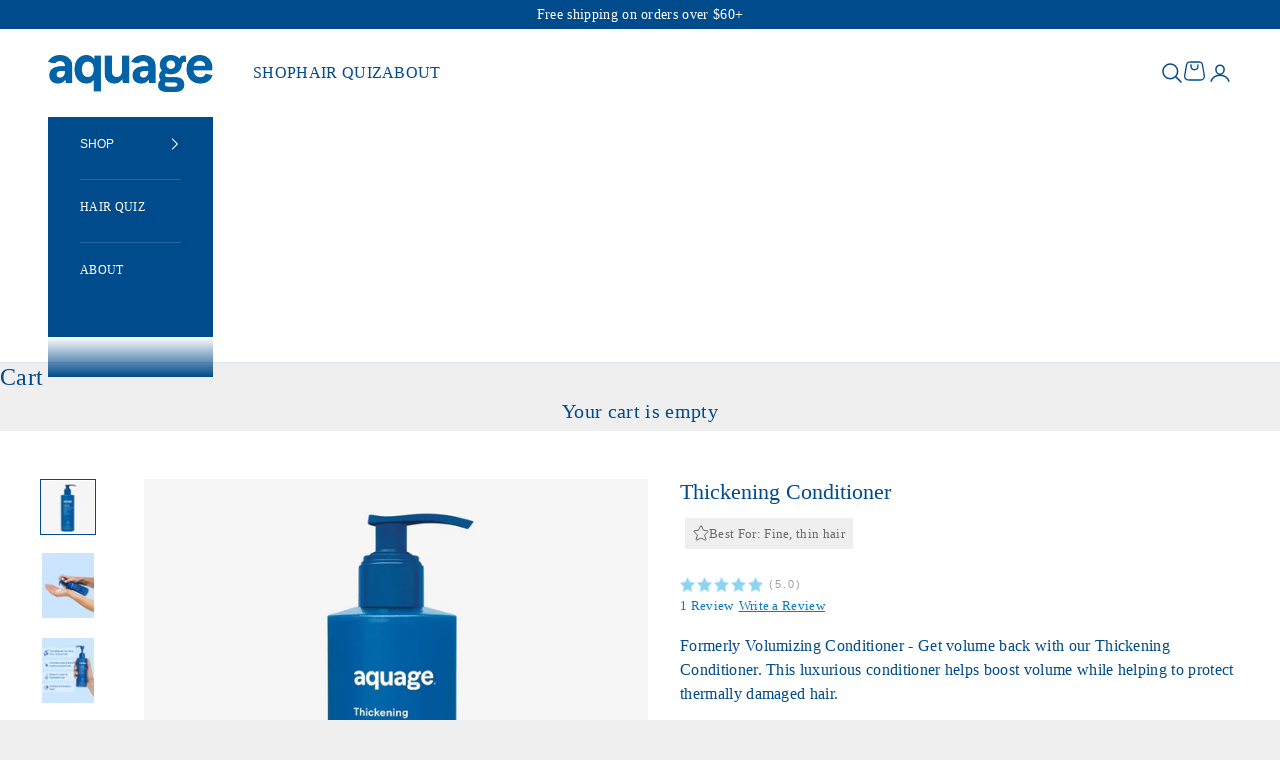

--- FILE ---
content_type: text/html; charset=utf-8
request_url: https://aquage.com/products/thickening-conditioner
body_size: 47431
content:















<!doctype html>

<html lang="en" dir="ltr">
  <head>
	<script async crossorigin fetchpriority="high" src="/cdn/shopifycloud/importmap-polyfill/es-modules-shim.2.4.0.js"></script>
<script src="//aquage.com/cdn/shop/files/pandectes-rules.js?v=14201900974789255653"></script>
	
	
	
    <meta charset="utf-8">
    <meta name="viewport" content="width=device-width, initial-scale=1.0, height=device-height, minimum-scale=1.0, maximum-scale=5.0">

    <title>Thickening Conditioner</title><meta name="description" content="Volumize and nourish fine or thin hair with Thickening Conditioner. Sea botanicals seal in color while rich lather adds body, shine &amp; UV protection."><link rel="canonical" href="https://aquage.com/products/thickening-conditioner">
    <script src="https://ui.powerreviews.com/stable/4.1/ui.js" async></script><link rel="shortcut icon" href="//aquage.com/cdn/shop/files/a-fav-icon_17a50b5e-c754-4158-9d20-d2af6aa3d582.png?v=1756402974&width=96">
      <link rel="apple-touch-icon" href="//aquage.com/cdn/shop/files/a-fav-icon_17a50b5e-c754-4158-9d20-d2af6aa3d582.png?v=1756402974&width=180"><link rel="preconnect" href="https://fonts.shopifycdn.com" crossorigin><link rel="preload" href="//aquage.com/cdn/fonts/libre_baskerville/librebaskerville_n4.2ec9ee517e3ce28d5f1e6c6e75efd8a97e59c189.woff2" as="font" type="font/woff2" crossorigin><link rel="preload" href="//aquage.com/cdn/fonts/instrument_sans/instrumentsans_n4.db86542ae5e1596dbdb28c279ae6c2086c4c5bfa.woff2" as="font" type="font/woff2" crossorigin><meta property="og:type" content="product">
  <meta property="og:title" content="Thickening Conditioner">
  <meta property="product:price:amount" content="29.40">
  <meta property="product:price:currency" content="USD"><meta property="og:image" content="http://aquage.com/cdn/shop/files/THICKENINGCONDITIONER8.jpg?v=1755301522&width=2048">
  <meta property="og:image:secure_url" content="https://aquage.com/cdn/shop/files/THICKENINGCONDITIONER8.jpg?v=1755301522&width=2048">
  <meta property="og:image:width" content="2000">
  <meta property="og:image:height" content="2000"><meta property="og:description" content="Volumize and nourish fine or thin hair with Thickening Conditioner. Sea botanicals seal in color while rich lather adds body, shine &amp; UV protection."><meta property="og:url" content="https://aquage.com/products/thickening-conditioner">
<meta property="og:site_name" content="Aquage Hair"><meta name="twitter:card" content="summary"><meta name="twitter:title" content="Thickening Conditioner">
  <meta name="twitter:description" content="Get that volume back with our Thickening Conditioner. This luxurious conditioner helps preserve hair color while helping to protect thermally damaged hair.  "><meta name="twitter:image" content="https://aquage.com/cdn/shop/files/THICKENINGCONDITIONER8.jpg?crop=center&height=1200&v=1755301522&width=1200">
  <meta name="twitter:image:alt" content=""><script type="application/ld+json">{"@context":"http:\/\/schema.org\/","@id":"\/products\/thickening-conditioner#product","@type":"Product","brand":{"@type":"Brand","name":"Aquage"},"category":"Hair Care","description":"Get that volume back with our Thickening Conditioner. This luxurious conditioner helps preserve hair color while helping to protect thermally damaged hair.  ","gtin":"671570126720","image":"https:\/\/aquage.com\/cdn\/shop\/files\/THICKENINGCONDITIONER8.jpg?v=1755301522\u0026width=1920","name":"Thickening Conditioner","offers":{"@id":"\/products\/thickening-conditioner?variant=43696646029567#offer","@type":"Offer","availability":"http:\/\/schema.org\/InStock","price":"29.40","priceCurrency":"USD","url":"https:\/\/aquage.com\/products\/thickening-conditioner?variant=43696646029567"},"sku":"SEVMCN8B","url":"https:\/\/aquage.com\/products\/thickening-conditioner"}</script><script type="application/ld+json">
  {
    "@context": "https://schema.org",
    "@type": "BreadcrumbList",
    "itemListElement": [{
        "@type": "ListItem",
        "position": 1,
        "name": "Home",
        "item": "https://aquage.com"
      },{
            "@type": "ListItem",
            "position": 2,
            "name": "Thickening Conditioner",
            "item": "https://aquage.com/products/thickening-conditioner"
          }]
  }
</script><style>/* Typography (heading) */
  @font-face {
  font-family: "Libre Baskerville";
  font-weight: 400;
  font-style: normal;
  font-display: fallback;
  src: url("//aquage.com/cdn/fonts/libre_baskerville/librebaskerville_n4.2ec9ee517e3ce28d5f1e6c6e75efd8a97e59c189.woff2") format("woff2"),
       url("//aquage.com/cdn/fonts/libre_baskerville/librebaskerville_n4.323789551b85098885c8eccedfb1bd8f25f56007.woff") format("woff");
}

@font-face {
  font-family: "Libre Baskerville";
  font-weight: 400;
  font-style: italic;
  font-display: fallback;
  src: url("//aquage.com/cdn/fonts/libre_baskerville/librebaskerville_i4.9b1c62038123f2ff89e0d72891fc2421add48a40.woff2") format("woff2"),
       url("//aquage.com/cdn/fonts/libre_baskerville/librebaskerville_i4.d5032f0d77e668619cab9a3b6ff7c45700fd5f7c.woff") format("woff");
}

/* Typography (body) */
  @font-face {
  font-family: "Instrument Sans";
  font-weight: 400;
  font-style: normal;
  font-display: fallback;
  src: url("//aquage.com/cdn/fonts/instrument_sans/instrumentsans_n4.db86542ae5e1596dbdb28c279ae6c2086c4c5bfa.woff2") format("woff2"),
       url("//aquage.com/cdn/fonts/instrument_sans/instrumentsans_n4.510f1b081e58d08c30978f465518799851ef6d8b.woff") format("woff");
}

@font-face {
  font-family: "Instrument Sans";
  font-weight: 400;
  font-style: italic;
  font-display: fallback;
  src: url("//aquage.com/cdn/fonts/instrument_sans/instrumentsans_i4.028d3c3cd8d085648c808ceb20cd2fd1eb3560e5.woff2") format("woff2"),
       url("//aquage.com/cdn/fonts/instrument_sans/instrumentsans_i4.7e90d82df8dee29a99237cd19cc529d2206706a2.woff") format("woff");
}

@font-face {
  font-family: "Instrument Sans";
  font-weight: 700;
  font-style: normal;
  font-display: fallback;
  src: url("//aquage.com/cdn/fonts/instrument_sans/instrumentsans_n7.e4ad9032e203f9a0977786c356573ced65a7419a.woff2") format("woff2"),
       url("//aquage.com/cdn/fonts/instrument_sans/instrumentsans_n7.b9e40f166fb7639074ba34738101a9d2990bb41a.woff") format("woff");
}

@font-face {
  font-family: "Instrument Sans";
  font-weight: 700;
  font-style: italic;
  font-display: fallback;
  src: url("//aquage.com/cdn/fonts/instrument_sans/instrumentsans_i7.d6063bb5d8f9cbf96eace9e8801697c54f363c6a.woff2") format("woff2"),
       url("//aquage.com/cdn/fonts/instrument_sans/instrumentsans_i7.ce33afe63f8198a3ac4261b826b560103542cd36.woff") format("woff");
}

:root {
    /* Container */
    --container-max-width: 100%;
    --container-xxs-max-width: 27.5rem; /* 440px */
    --container-xs-max-width: 42.5rem; /* 680px */
    --container-sm-max-width: 61.25rem; /* 980px */
    --container-md-max-width: 71.875rem; /* 1150px */
    --container-lg-max-width: 78.75rem; /* 1260px */
    --container-xl-max-width: 85rem; /* 1360px */
    --container-gutter: 1.25rem;

    --section-vertical-spacing: 2.5rem;
    --section-vertical-spacing-tight:2.5rem;

    --section-stack-gap:2.25rem;
    --section-stack-gap-tight:2.25rem;

    /* Form settings */
    --form-gap: 1.25rem; /* Gap between fieldset and submit button */
    --fieldset-gap: 1rem; /* Gap between each form input within a fieldset */
    --form-control-gap: 0.625rem; /* Gap between input and label (ignored for floating label) */
    --checkbox-control-gap: 0.75rem; /* Horizontal gap between checkbox and its associated label */
    --input-padding-block: 0.65rem; /* Vertical padding for input, textarea and native select */
    --input-padding-inline: 0.8rem; /* Horizontal padding for input, textarea and native select */
    --checkbox-size: 0.875rem; /* Size (width and height) for checkbox */

    /* Other sizes */
    --sticky-area-height: calc(var(--announcement-bar-is-sticky, 0) * var(--announcement-bar-height, 0px) + var(--header-is-sticky, 0) * var(--header-is-visible, 1) * var(--header-height, 0px));

    /* RTL support */
    --transform-logical-flip: 1;
    --transform-origin-start: left;
    --transform-origin-end: right;

    /**
     * ---------------------------------------------------------------------
     * TYPOGRAPHY
     * ---------------------------------------------------------------------
     */

    /* Font properties */
    --heading-font-family: "Libre Baskerville", serif;
    --heading-font-weight: 400;
    --heading-font-style: normal;
    --heading-text-transform: uppercase;
    --heading-letter-spacing: 0.18em;
    --text-font-family: "Instrument Sans", sans-serif;
    --text-font-weight: 400;
    --text-font-style: normal;
    --text-letter-spacing: 0.02em;
    --button-font: var(--text-font-style) var(--text-font-weight) var(--text-sm) / 1.65 var(--text-font-family);
    --button-text-transform: uppercase;
    --button-letter-spacing: 0.18em;

    /* Font sizes */--text-heading-size-factor: 1;
    --text-h1: max(0.6875rem, clamp(1.375rem, 1.146341463414634rem + 0.975609756097561vw, 2rem) * var(--text-heading-size-factor));
    --text-h2: max(0.6875rem, clamp(1.25rem, 1.0670731707317074rem + 0.7804878048780488vw, 1.75rem) * var(--text-heading-size-factor));
    --text-h3: max(0.6875rem, clamp(1.125rem, 1.0335365853658536rem + 0.3902439024390244vw, 1.375rem) * var(--text-heading-size-factor));
    --text-h4: max(0.6875rem, clamp(1rem, 0.9542682926829268rem + 0.1951219512195122vw, 1.125rem) * var(--text-heading-size-factor));
    --text-h5: calc(0.875rem * var(--text-heading-size-factor));
    --text-h6: calc(0.75rem * var(--text-heading-size-factor));

    --text-xs: 0.8125rem;
    --text-sm: 0.875rem;
    --text-base: 0.9375rem;
    --text-lg: 1.0625rem;
    --text-xl: 1.1875rem;

    /* Rounded variables (used for border radius) */
    --rounded-full: 9999px;
    --button-border-radius: 0.0rem;
    --input-border-radius: 0.0rem;

    /* Box shadow */
    --shadow-sm: 0 2px 8px rgb(0 0 0 / 0.05);
    --shadow: 0 5px 15px rgb(0 0 0 / 0.05);
    --shadow-md: 0 5px 30px rgb(0 0 0 / 0.05);
    --shadow-block: px px px rgb(var(--text-primary) / 0.0);

    /**
     * ---------------------------------------------------------------------
     * OTHER
     * ---------------------------------------------------------------------
     */

    --checkmark-svg-url: url(//aquage.com/cdn/shop/t/32/assets/checkmark.svg?v=77552481021870063511755545742);
    --cursor-zoom-in-svg-url: url(//aquage.com/cdn/shop/t/32/assets/cursor-zoom-in.svg?v=155624216138463387271755706767);
  }

  [dir="rtl"]:root {
    /* RTL support */
    --transform-logical-flip: -1;
    --transform-origin-start: right;
    --transform-origin-end: left;
  }

  @media screen and (min-width: 700px) {
    :root {
      /* Typography (font size) */
      --text-xs: 0.8125rem;
      --text-sm: 0.875rem;
      --text-base: 0.9375rem;
      --text-lg: 1.0625rem;
      --text-xl: 1.3125rem;

      /* Spacing settings */
      --container-gutter: 2rem;
    }
  }

  @media screen and (min-width: 1000px) {
    :root {
      /* Spacing settings */
      --container-gutter: 3rem;

      --section-vertical-spacing: 4rem;
      --section-vertical-spacing-tight: 4rem;

      --section-stack-gap:3rem;
      --section-stack-gap-tight:3rem;
    }
  }:root {/* Overlay used for modal */
    --page-overlay: 0 0 0 / 0.4;

    /* We use the first scheme background as default */
    --page-background: ;

    /* Product colors */
    --on-sale-text: 239 239 239;
    --on-sale-badge-background: 239 239 239;
    --on-sale-badge-text: 0 0 0 / 0.65;
    --sold-out-badge-background: 239 239 239;
    --sold-out-badge-text: 0 0 0 / 0.65;
    --custom-badge-background: 28 28 28;
    --custom-badge-text: 255 255 255;
    --star-color: 28 28 28;

    /* Status colors */
    --success-background: 212 227 203;
    --success-text: 48 122 7;
    --warning-background: 253 241 224;
    --warning-text: 237 138 0;
    --error-background: 243 204 204;
    --error-text: 203 43 43;
  }.color-scheme--scheme-1 {
      /* Color settings */--accent: 0 75 139;
      --text-color: 0 75 139;
      --background: 239 239 239 / 1.0;
      --background-without-opacity: 239 239 239;
      --background-gradient: ;--border-color: 203 214 224;/* Button colors */
      --button-background: 0 75 139;
      --button-text-color: 255 255 255;

      /* Circled buttons */
      --circle-button-background: 0 59 94;
      --circle-button-text-color: 255 255 255;
    }.shopify-section:has(.section-spacing.color-scheme--bg-609ecfcfee2f667ac6c12366fc6ece56) + .shopify-section:has(.section-spacing.color-scheme--bg-609ecfcfee2f667ac6c12366fc6ece56:not(.bordered-section)) .section-spacing {
      padding-block-start: 0;
    }.color-scheme--scheme-2 {
      /* Color settings */--accent: 255 255 255;
      --text-color: 255 255 255;
      --background: 0 75 139 / 1.0;
      --background-without-opacity: 0 75 139;
      --background-gradient: ;--border-color: 38 102 156;/* Button colors */
      --button-background: 255 255 255;
      --button-text-color: 0 75 139;

      /* Circled buttons */
      --circle-button-background: 255 255 255;
      --circle-button-text-color: 0 59 94;
    }.shopify-section:has(.section-spacing.color-scheme--bg-3dc0ca9fc34a8e25cbb1974628935276) + .shopify-section:has(.section-spacing.color-scheme--bg-3dc0ca9fc34a8e25cbb1974628935276:not(.bordered-section)) .section-spacing {
      padding-block-start: 0;
    }.color-scheme--scheme-3 {
      /* Color settings */--accent: 0 59 94;
      --text-color: 0 59 94;
      --background: 191 207 204 / 1.0;
      --background-without-opacity: 191 207 204;
      --background-gradient: ;--border-color: 162 185 188;/* Button colors */
      --button-background: 0 59 94;
      --button-text-color: 255 255 255;

      /* Circled buttons */
      --circle-button-background: 0 59 94;
      --circle-button-text-color: 255 255 255;
    }.shopify-section:has(.section-spacing.color-scheme--bg-a55c2fbe4fa88d717549a21fb5ca1d51) + .shopify-section:has(.section-spacing.color-scheme--bg-a55c2fbe4fa88d717549a21fb5ca1d51:not(.bordered-section)) .section-spacing {
      padding-block-start: 0;
    }.color-scheme--scheme-4 {
      /* Color settings */--accent: 0 75 139;
      --text-color: 0 75 139;
      --background: 255 255 255 / 1.0;
      --background-without-opacity: 255 255 255;
      --background-gradient: ;--border-color: 217 228 238;/* Button colors */
      --button-background: 0 75 139;
      --button-text-color: 255 255 255;

      /* Circled buttons */
      --circle-button-background: 0 75 139;
      --circle-button-text-color: 255 255 255;
    }.shopify-section:has(.section-spacing.color-scheme--bg-54922f2e920ba8346f6dc0fba343d673) + .shopify-section:has(.section-spacing.color-scheme--bg-54922f2e920ba8346f6dc0fba343d673:not(.bordered-section)) .section-spacing {
      padding-block-start: 0;
    }.color-scheme--dialog {
      /* Color settings */--accent: 255 255 255;
      --text-color: 255 255 255;
      --background: 0 75 139 / 1.0;
      --background-without-opacity: 0 75 139;
      --background-gradient: ;--border-color: 38 102 156;/* Button colors */
      --button-background: 255 255 255;
      --button-text-color: 0 75 139;

      /* Circled buttons */
      --circle-button-background: 255 255 255;
      --circle-button-text-color: 0 59 94;
    }
</style><script>
  // This allows to expose several variables to the global scope, to be used in scripts
  window.themeVariables = {
    settings: {
      showPageTransition: null,
      pageType: "product",
      moneyFormat: "${{amount}}",
      moneyWithCurrencyFormat: "${{amount}} USD",
      currencyCodeEnabled: false,
      cartType: "drawer",
      staggerMenuApparition: true
    },

    strings: {
      addedToCart: "Added to your cart!",
      closeGallery: "Close gallery",
      zoomGallery: "Zoom picture",
      errorGallery: "Image cannot be loaded",
      shippingEstimatorNoResults: "Sorry, we do not ship to your address.",
      shippingEstimatorOneResult: "There is one shipping rate for your address:",
      shippingEstimatorMultipleResults: "There are several shipping rates for your address:",
      shippingEstimatorError: "One or more error occurred while retrieving shipping rates:",
      next: "Next",
      previous: "Previous"
    },

    mediaQueries: {
      'sm': 'screen and (min-width: 700px)',
      'md': 'screen and (min-width: 1000px)',
      'lg': 'screen and (min-width: 1150px)',
      'xl': 'screen and (min-width: 1400px)',
      '2xl': 'screen and (min-width: 1600px)',
      'sm-max': 'screen and (max-width: 699px)',
      'md-max': 'screen and (max-width: 999px)',
      'lg-max': 'screen and (max-width: 1149px)',
      'xl-max': 'screen and (max-width: 1399px)',
      '2xl-max': 'screen and (max-width: 1599px)',
      'motion-safe': '(prefers-reduced-motion: no-preference)',
      'motion-reduce': '(prefers-reduced-motion: reduce)',
      'supports-hover': 'screen and (pointer: fine)',
      'supports-touch': 'screen and (hover: none)'
    }
  };</script><script>
      if (!(HTMLScriptElement.supports && HTMLScriptElement.supports('importmap'))) {
        const importMapPolyfill = document.createElement('script');
        importMapPolyfill.async = true;
        importMapPolyfill.src = "//aquage.com/cdn/shop/t/32/assets/es-module-shims.min.js?v=140375185335194536761755545742";

        document.head.appendChild(importMapPolyfill);
      }
    </script>

    <script type="importmap">{
        "imports": {
          "vendor": "//aquage.com/cdn/shop/t/32/assets/vendor.min.js?v=97444456987200009421755545742",
          "theme": "//aquage.com/cdn/shop/t/32/assets/theme.js?v=77099638235748418721755545742",
          "photoswipe": "//aquage.com/cdn/shop/t/32/assets/photoswipe.min.js?v=13374349288281597431755545742"
        }
      }
    </script>

    <script type="module" src="//aquage.com/cdn/shop/t/32/assets/vendor.min.js?v=97444456987200009421755545742"></script>
    <script type="module" src="//aquage.com/cdn/shop/t/32/assets/theme.js?v=77099638235748418721755545742"></script>
    <script src="//aquage.com/cdn/shop/t/32/assets/bootstrap.min.js?v=151295878321906490981755545742"></script>
    <script src="https://code.jquery.com/jquery-3.7.1.min.js" integrity="sha256-/JqT3SQfawRcv/BIHPThkBvs0OEvtFFmqPF/lYI/Cxo=" crossorigin="anonymous"></script>
    
  <script>window.performance && window.performance.mark && window.performance.mark('shopify.content_for_header.start');</script><meta name="google-site-verification" content="nzKbEOfUbZvdiEg8RkvenpTdvB4wzy_l0z00y_oWkvc">
<meta id="shopify-digital-wallet" name="shopify-digital-wallet" content="/44456542369/digital_wallets/dialog">
<meta name="shopify-checkout-api-token" content="acb74e32a4fa6559ac113e5e0cba14f1">
<meta id="in-context-paypal-metadata" data-shop-id="44456542369" data-venmo-supported="false" data-environment="production" data-locale="en_US" data-paypal-v4="true" data-currency="USD">
<link rel="alternate" type="application/json+oembed" href="https://aquage.com/products/thickening-conditioner.oembed">
<script async="async" src="/checkouts/internal/preloads.js?locale=en-US"></script>
<link rel="preconnect" href="https://shop.app" crossorigin="anonymous">
<script async="async" src="https://shop.app/checkouts/internal/preloads.js?locale=en-US&shop_id=44456542369" crossorigin="anonymous"></script>
<script id="apple-pay-shop-capabilities" type="application/json">{"shopId":44456542369,"countryCode":"US","currencyCode":"USD","merchantCapabilities":["supports3DS"],"merchantId":"gid:\/\/shopify\/Shop\/44456542369","merchantName":"Aquage Hair","requiredBillingContactFields":["postalAddress","email"],"requiredShippingContactFields":["postalAddress","email"],"shippingType":"shipping","supportedNetworks":["visa","masterCard","amex","discover","elo","jcb"],"total":{"type":"pending","label":"Aquage Hair","amount":"1.00"},"shopifyPaymentsEnabled":true,"supportsSubscriptions":true}</script>
<script id="shopify-features" type="application/json">{"accessToken":"acb74e32a4fa6559ac113e5e0cba14f1","betas":["rich-media-storefront-analytics"],"domain":"aquage.com","predictiveSearch":true,"shopId":44456542369,"locale":"en"}</script>
<script>var Shopify = Shopify || {};
Shopify.shop = "aquage-hair.myshopify.com";
Shopify.locale = "en";
Shopify.currency = {"active":"USD","rate":"1.0"};
Shopify.country = "US";
Shopify.theme = {"name":"Prestige - Jamie Edits 8\/18","id":153341395199,"schema_name":"Prestige","schema_version":"10.4.0","theme_store_id":855,"role":"main"};
Shopify.theme.handle = "null";
Shopify.theme.style = {"id":null,"handle":null};
Shopify.cdnHost = "aquage.com/cdn";
Shopify.routes = Shopify.routes || {};
Shopify.routes.root = "/";</script>
<script type="module">!function(o){(o.Shopify=o.Shopify||{}).modules=!0}(window);</script>
<script>!function(o){function n(){var o=[];function n(){o.push(Array.prototype.slice.apply(arguments))}return n.q=o,n}var t=o.Shopify=o.Shopify||{};t.loadFeatures=n(),t.autoloadFeatures=n()}(window);</script>
<script>
  window.ShopifyPay = window.ShopifyPay || {};
  window.ShopifyPay.apiHost = "shop.app\/pay";
  window.ShopifyPay.redirectState = null;
</script>
<script id="shop-js-analytics" type="application/json">{"pageType":"product"}</script>
<script defer="defer" async type="module" src="//aquage.com/cdn/shopifycloud/shop-js/modules/v2/client.init-shop-cart-sync_C5BV16lS.en.esm.js"></script>
<script defer="defer" async type="module" src="//aquage.com/cdn/shopifycloud/shop-js/modules/v2/chunk.common_CygWptCX.esm.js"></script>
<script type="module">
  await import("//aquage.com/cdn/shopifycloud/shop-js/modules/v2/client.init-shop-cart-sync_C5BV16lS.en.esm.js");
await import("//aquage.com/cdn/shopifycloud/shop-js/modules/v2/chunk.common_CygWptCX.esm.js");

  window.Shopify.SignInWithShop?.initShopCartSync?.({"fedCMEnabled":true,"windoidEnabled":true});

</script>
<script>
  window.Shopify = window.Shopify || {};
  if (!window.Shopify.featureAssets) window.Shopify.featureAssets = {};
  window.Shopify.featureAssets['shop-js'] = {"shop-cart-sync":["modules/v2/client.shop-cart-sync_ZFArdW7E.en.esm.js","modules/v2/chunk.common_CygWptCX.esm.js"],"init-fed-cm":["modules/v2/client.init-fed-cm_CmiC4vf6.en.esm.js","modules/v2/chunk.common_CygWptCX.esm.js"],"shop-button":["modules/v2/client.shop-button_tlx5R9nI.en.esm.js","modules/v2/chunk.common_CygWptCX.esm.js"],"shop-cash-offers":["modules/v2/client.shop-cash-offers_DOA2yAJr.en.esm.js","modules/v2/chunk.common_CygWptCX.esm.js","modules/v2/chunk.modal_D71HUcav.esm.js"],"init-windoid":["modules/v2/client.init-windoid_sURxWdc1.en.esm.js","modules/v2/chunk.common_CygWptCX.esm.js"],"shop-toast-manager":["modules/v2/client.shop-toast-manager_ClPi3nE9.en.esm.js","modules/v2/chunk.common_CygWptCX.esm.js"],"init-shop-email-lookup-coordinator":["modules/v2/client.init-shop-email-lookup-coordinator_B8hsDcYM.en.esm.js","modules/v2/chunk.common_CygWptCX.esm.js"],"init-shop-cart-sync":["modules/v2/client.init-shop-cart-sync_C5BV16lS.en.esm.js","modules/v2/chunk.common_CygWptCX.esm.js"],"avatar":["modules/v2/client.avatar_BTnouDA3.en.esm.js"],"pay-button":["modules/v2/client.pay-button_FdsNuTd3.en.esm.js","modules/v2/chunk.common_CygWptCX.esm.js"],"init-customer-accounts":["modules/v2/client.init-customer-accounts_DxDtT_ad.en.esm.js","modules/v2/client.shop-login-button_C5VAVYt1.en.esm.js","modules/v2/chunk.common_CygWptCX.esm.js","modules/v2/chunk.modal_D71HUcav.esm.js"],"init-shop-for-new-customer-accounts":["modules/v2/client.init-shop-for-new-customer-accounts_ChsxoAhi.en.esm.js","modules/v2/client.shop-login-button_C5VAVYt1.en.esm.js","modules/v2/chunk.common_CygWptCX.esm.js","modules/v2/chunk.modal_D71HUcav.esm.js"],"shop-login-button":["modules/v2/client.shop-login-button_C5VAVYt1.en.esm.js","modules/v2/chunk.common_CygWptCX.esm.js","modules/v2/chunk.modal_D71HUcav.esm.js"],"init-customer-accounts-sign-up":["modules/v2/client.init-customer-accounts-sign-up_CPSyQ0Tj.en.esm.js","modules/v2/client.shop-login-button_C5VAVYt1.en.esm.js","modules/v2/chunk.common_CygWptCX.esm.js","modules/v2/chunk.modal_D71HUcav.esm.js"],"shop-follow-button":["modules/v2/client.shop-follow-button_Cva4Ekp9.en.esm.js","modules/v2/chunk.common_CygWptCX.esm.js","modules/v2/chunk.modal_D71HUcav.esm.js"],"checkout-modal":["modules/v2/client.checkout-modal_BPM8l0SH.en.esm.js","modules/v2/chunk.common_CygWptCX.esm.js","modules/v2/chunk.modal_D71HUcav.esm.js"],"lead-capture":["modules/v2/client.lead-capture_Bi8yE_yS.en.esm.js","modules/v2/chunk.common_CygWptCX.esm.js","modules/v2/chunk.modal_D71HUcav.esm.js"],"shop-login":["modules/v2/client.shop-login_D6lNrXab.en.esm.js","modules/v2/chunk.common_CygWptCX.esm.js","modules/v2/chunk.modal_D71HUcav.esm.js"],"payment-terms":["modules/v2/client.payment-terms_CZxnsJam.en.esm.js","modules/v2/chunk.common_CygWptCX.esm.js","modules/v2/chunk.modal_D71HUcav.esm.js"]};
</script>
<script>(function() {
  var isLoaded = false;
  function asyncLoad() {
    if (isLoaded) return;
    isLoaded = true;
    var urls = ["https:\/\/cdn-app.sealsubscriptions.com\/shopify\/public\/js\/sealsubscriptions.js?shop=aquage-hair.myshopify.com","https:\/\/d23dclunsivw3h.cloudfront.net\/redirect-app.js?shop=aquage-hair.myshopify.com","https:\/\/static.klaviyo.com\/onsite\/js\/klaviyo.js?company_id=Uak4Uy\u0026shop=aquage-hair.myshopify.com","\/\/cdn.shopify.com\/proxy\/e722190a1c26217ec38e8445d63271f828f1dfbd21651db5c7658e8b2c1cba40\/cdn.bogos.io\/script_tag\/secomapp.scripttag.js?shop=aquage-hair.myshopify.com\u0026sp-cache-control=cHVibGljLCBtYXgtYWdlPTkwMA","https:\/\/na.shgcdn3.com\/pixel-collector.js?shop=aquage-hair.myshopify.com","https:\/\/widgets.juniphq.com\/v1\/junip_shopify.js?shop=aquage-hair.myshopify.com"];
    for (var i = 0; i < urls.length; i++) {
      var s = document.createElement('script');
      s.type = 'text/javascript';
      s.async = true;
      s.src = urls[i];
      var x = document.getElementsByTagName('script')[0];
      x.parentNode.insertBefore(s, x);
    }
  };
  if(window.attachEvent) {
    window.attachEvent('onload', asyncLoad);
  } else {
    window.addEventListener('load', asyncLoad, false);
  }
})();</script>
<script id="__st">var __st={"a":44456542369,"offset":-18000,"reqid":"62e1b893-db3b-48cb-ad98-9c92bff5038e-1768829121","pageurl":"aquage.com\/products\/thickening-conditioner","u":"7151b50432e1","p":"product","rtyp":"product","rid":7921390616831};</script>
<script>window.ShopifyPaypalV4VisibilityTracking = true;</script>
<script id="captcha-bootstrap">!function(){'use strict';const t='contact',e='account',n='new_comment',o=[[t,t],['blogs',n],['comments',n],[t,'customer']],c=[[e,'customer_login'],[e,'guest_login'],[e,'recover_customer_password'],[e,'create_customer']],r=t=>t.map((([t,e])=>`form[action*='/${t}']:not([data-nocaptcha='true']) input[name='form_type'][value='${e}']`)).join(','),a=t=>()=>t?[...document.querySelectorAll(t)].map((t=>t.form)):[];function s(){const t=[...o],e=r(t);return a(e)}const i='password',u='form_key',d=['recaptcha-v3-token','g-recaptcha-response','h-captcha-response',i],f=()=>{try{return window.sessionStorage}catch{return}},m='__shopify_v',_=t=>t.elements[u];function p(t,e,n=!1){try{const o=window.sessionStorage,c=JSON.parse(o.getItem(e)),{data:r}=function(t){const{data:e,action:n}=t;return t[m]||n?{data:e,action:n}:{data:t,action:n}}(c);for(const[e,n]of Object.entries(r))t.elements[e]&&(t.elements[e].value=n);n&&o.removeItem(e)}catch(o){console.error('form repopulation failed',{error:o})}}const l='form_type',E='cptcha';function T(t){t.dataset[E]=!0}const w=window,h=w.document,L='Shopify',v='ce_forms',y='captcha';let A=!1;((t,e)=>{const n=(g='f06e6c50-85a8-45c8-87d0-21a2b65856fe',I='https://cdn.shopify.com/shopifycloud/storefront-forms-hcaptcha/ce_storefront_forms_captcha_hcaptcha.v1.5.2.iife.js',D={infoText:'Protected by hCaptcha',privacyText:'Privacy',termsText:'Terms'},(t,e,n)=>{const o=w[L][v],c=o.bindForm;if(c)return c(t,g,e,D).then(n);var r;o.q.push([[t,g,e,D],n]),r=I,A||(h.body.append(Object.assign(h.createElement('script'),{id:'captcha-provider',async:!0,src:r})),A=!0)});var g,I,D;w[L]=w[L]||{},w[L][v]=w[L][v]||{},w[L][v].q=[],w[L][y]=w[L][y]||{},w[L][y].protect=function(t,e){n(t,void 0,e),T(t)},Object.freeze(w[L][y]),function(t,e,n,w,h,L){const[v,y,A,g]=function(t,e,n){const i=e?o:[],u=t?c:[],d=[...i,...u],f=r(d),m=r(i),_=r(d.filter((([t,e])=>n.includes(e))));return[a(f),a(m),a(_),s()]}(w,h,L),I=t=>{const e=t.target;return e instanceof HTMLFormElement?e:e&&e.form},D=t=>v().includes(t);t.addEventListener('submit',(t=>{const e=I(t);if(!e)return;const n=D(e)&&!e.dataset.hcaptchaBound&&!e.dataset.recaptchaBound,o=_(e),c=g().includes(e)&&(!o||!o.value);(n||c)&&t.preventDefault(),c&&!n&&(function(t){try{if(!f())return;!function(t){const e=f();if(!e)return;const n=_(t);if(!n)return;const o=n.value;o&&e.removeItem(o)}(t);const e=Array.from(Array(32),(()=>Math.random().toString(36)[2])).join('');!function(t,e){_(t)||t.append(Object.assign(document.createElement('input'),{type:'hidden',name:u})),t.elements[u].value=e}(t,e),function(t,e){const n=f();if(!n)return;const o=[...t.querySelectorAll(`input[type='${i}']`)].map((({name:t})=>t)),c=[...d,...o],r={};for(const[a,s]of new FormData(t).entries())c.includes(a)||(r[a]=s);n.setItem(e,JSON.stringify({[m]:1,action:t.action,data:r}))}(t,e)}catch(e){console.error('failed to persist form',e)}}(e),e.submit())}));const S=(t,e)=>{t&&!t.dataset[E]&&(n(t,e.some((e=>e===t))),T(t))};for(const o of['focusin','change'])t.addEventListener(o,(t=>{const e=I(t);D(e)&&S(e,y())}));const B=e.get('form_key'),M=e.get(l),P=B&&M;t.addEventListener('DOMContentLoaded',(()=>{const t=y();if(P)for(const e of t)e.elements[l].value===M&&p(e,B);[...new Set([...A(),...v().filter((t=>'true'===t.dataset.shopifyCaptcha))])].forEach((e=>S(e,t)))}))}(h,new URLSearchParams(w.location.search),n,t,e,['guest_login'])})(!0,!0)}();</script>
<script integrity="sha256-4kQ18oKyAcykRKYeNunJcIwy7WH5gtpwJnB7kiuLZ1E=" data-source-attribution="shopify.loadfeatures" defer="defer" src="//aquage.com/cdn/shopifycloud/storefront/assets/storefront/load_feature-a0a9edcb.js" crossorigin="anonymous"></script>
<script crossorigin="anonymous" defer="defer" src="//aquage.com/cdn/shopifycloud/storefront/assets/shopify_pay/storefront-65b4c6d7.js?v=20250812"></script>
<script data-source-attribution="shopify.dynamic_checkout.dynamic.init">var Shopify=Shopify||{};Shopify.PaymentButton=Shopify.PaymentButton||{isStorefrontPortableWallets:!0,init:function(){window.Shopify.PaymentButton.init=function(){};var t=document.createElement("script");t.src="https://aquage.com/cdn/shopifycloud/portable-wallets/latest/portable-wallets.en.js",t.type="module",document.head.appendChild(t)}};
</script>
<script data-source-attribution="shopify.dynamic_checkout.buyer_consent">
  function portableWalletsHideBuyerConsent(e){var t=document.getElementById("shopify-buyer-consent"),n=document.getElementById("shopify-subscription-policy-button");t&&n&&(t.classList.add("hidden"),t.setAttribute("aria-hidden","true"),n.removeEventListener("click",e))}function portableWalletsShowBuyerConsent(e){var t=document.getElementById("shopify-buyer-consent"),n=document.getElementById("shopify-subscription-policy-button");t&&n&&(t.classList.remove("hidden"),t.removeAttribute("aria-hidden"),n.addEventListener("click",e))}window.Shopify?.PaymentButton&&(window.Shopify.PaymentButton.hideBuyerConsent=portableWalletsHideBuyerConsent,window.Shopify.PaymentButton.showBuyerConsent=portableWalletsShowBuyerConsent);
</script>
<script data-source-attribution="shopify.dynamic_checkout.cart.bootstrap">document.addEventListener("DOMContentLoaded",(function(){function t(){return document.querySelector("shopify-accelerated-checkout-cart, shopify-accelerated-checkout")}if(t())Shopify.PaymentButton.init();else{new MutationObserver((function(e,n){t()&&(Shopify.PaymentButton.init(),n.disconnect())})).observe(document.body,{childList:!0,subtree:!0})}}));
</script>
<link id="shopify-accelerated-checkout-styles" rel="stylesheet" media="screen" href="https://aquage.com/cdn/shopifycloud/portable-wallets/latest/accelerated-checkout-backwards-compat.css" crossorigin="anonymous">
<style id="shopify-accelerated-checkout-cart">
        #shopify-buyer-consent {
  margin-top: 1em;
  display: inline-block;
  width: 100%;
}

#shopify-buyer-consent.hidden {
  display: none;
}

#shopify-subscription-policy-button {
  background: none;
  border: none;
  padding: 0;
  text-decoration: underline;
  font-size: inherit;
  cursor: pointer;
}

#shopify-subscription-policy-button::before {
  box-shadow: none;
}

      </style>

<script>window.performance && window.performance.mark && window.performance.mark('shopify.content_for_header.end');</script>
  





  <script type="text/javascript">
    
      window.__shgMoneyFormat = window.__shgMoneyFormat || {"USD":{"currency":"USD","currency_symbol":"$","currency_symbol_location":"left","decimal_places":2,"decimal_separator":".","thousands_separator":","}};
    
    window.__shgCurrentCurrencyCode = window.__shgCurrentCurrencyCode || {
      currency: "USD",
      currency_symbol: "$",
      decimal_separator: ".",
      thousands_separator: ",",
      decimal_places: 2,
      currency_symbol_location: "left"
    };
  </script>



<link href="//aquage.com/cdn/shop/t/32/assets/theme.css?v=160505876917498390951755545742" rel="stylesheet" type="text/css" media="all" /><link href="//aquage.com/cdn/shop/t/32/assets/global.css?v=80377736030330646011762849148" rel="stylesheet" type="text/css" media="all" />
    <link href="//aquage.com/cdn/shop/t/32/assets/global-1.css?v=139298540443468368761759913853" rel="stylesheet" type="text/css" media="all" />
    <link href="//aquage.com/cdn/shop/t/32/assets/bootstrap.min.css?v=66593832220395348001759913557" rel="stylesheet" type="text/css" media="all" />
  
  

<script type="text/javascript">
  
    window.SHG_CUSTOMER = null;
  
</script>







<!-- BEGIN app block: shopify://apps/pandectes-gdpr/blocks/banner/58c0baa2-6cc1-480c-9ea6-38d6d559556a -->
  
    
      <!-- TCF is active, scripts are loaded above -->
      
        <script>
          if (!window.PandectesRulesSettings) {
            window.PandectesRulesSettings = {"store":{"id":44456542369,"adminMode":false,"headless":false,"storefrontRootDomain":"","checkoutRootDomain":"","storefrontAccessToken":""},"banner":{"cookiesBlockedByDefault":"0","hybridStrict":false,"isActive":true},"geolocation":{"brOnly":false,"caOnly":false,"chOnly":false,"euOnly":false,"jpOnly":false,"thOnly":false,"canadaOnly":false,"canadaLaw25":false,"canadaPipeda":false,"globalVisibility":true},"blocker":{"isActive":false,"googleConsentMode":{"isActive":false,"id":"","analyticsId":"","adStorageCategory":4,"analyticsStorageCategory":2,"functionalityStorageCategory":1,"personalizationStorageCategory":1,"securityStorageCategory":0,"customEvent":true,"redactData":true,"urlPassthrough":false},"facebookPixel":{"isActive":false,"id":"","ldu":false},"microsoft":{},"clarity":{},"rakuten":{"isActive":false,"cmp":false,"ccpa":false},"gpcIsActive":false,"defaultBlocked":0,"patterns":{"whiteList":[],"blackList":{"1":[],"2":[],"4":[],"8":[]},"iframesWhiteList":[],"iframesBlackList":{"1":[],"2":[],"4":[],"8":[]},"beaconsWhiteList":[],"beaconsBlackList":{"1":[],"2":[],"4":[],"8":[]}}}};
            const rulesScript = document.createElement('script');
            window.PandectesRulesSettings.auto = true;
            rulesScript.src = "https://cdn.shopify.com/extensions/019bd5ea-1b0e-7a2f-9987-841d0997d3f9/gdpr-230/assets/pandectes-rules.js";
            const firstChild = document.head.firstChild;
            document.head.insertBefore(rulesScript, firstChild);
          }
        </script>
      
      <script>
        
          window.PandectesSettings = {"store":{"id":44456542369,"plan":"plus","theme":"Prestige - Jamie Edits 8/18","primaryLocale":"en","adminMode":false,"headless":false,"storefrontRootDomain":"","checkoutRootDomain":"","storefrontAccessToken":""},"tsPublished":1759952580,"declaration":{"showPurpose":false,"showProvider":false,"declIntroText":"We use cookies to optimize website functionality, analyze the performance, and provide personalized experience to you. Some cookies are essential to make the website operate and function correctly. Those cookies cannot be disabled. In this window you can manage your preference of cookies.","showDateGenerated":true},"language":{"unpublished":["fr"],"languageMode":"Single","fallbackLanguage":"en","languageDetection":"browser","languagesSupported":["fr"]},"texts":{"managed":{"headerText":{"en":"We respect your privacy"},"consentText":{"en":"This website uses cookies to ensure you get the best experience."},"linkText":{"en":"Learn more"},"imprintText":{"en":"Imprint"},"googleLinkText":{"en":"Google's Privacy Terms"},"allowButtonText":{"en":"Accept"},"denyButtonText":{"en":"Decline"},"dismissButtonText":{"en":"Ok"},"leaveSiteButtonText":{"en":"Leave this site"},"preferencesButtonText":{"en":"Preferences"},"cookiePolicyText":{"en":"Cookie policy"},"preferencesPopupTitleText":{"en":"Manage Consent"},"preferencesPopupIntroText":{"en":"We, and third parties, use cookies and other tools to enhance your site experience, analyze site usage, and deliver marketing tailored to your product preferences. For more information, please review our Privacy Policy. By clicking Accept, you will save your settings and agree to the use of these tools."},"preferencesPopupSaveButtonText":{"en":"SAVE"},"preferencesPopupCloseButtonText":{"en":"Close"},"preferencesPopupAcceptAllButtonText":{"en":"ACCEPT ALL"},"preferencesPopupRejectAllButtonText":{"en":"REJECT ALL"},"cookiesDetailsText":{"en":"Cookies details"},"preferencesPopupAlwaysAllowedText":{"en":"Always allowed"},"accessSectionParagraphText":{"en":"You have the right to request access to your data at any time."},"accessSectionTitleText":{"en":"Data portability"},"accessSectionAccountInfoActionText":{"en":"Personal data"},"accessSectionDownloadReportActionText":{"en":"Request export"},"accessSectionGDPRRequestsActionText":{"en":"Data subject requests"},"accessSectionOrdersRecordsActionText":{"en":"Orders"},"rectificationSectionParagraphText":{"en":"You have the right to request your data to be updated whenever you think it is appropriate."},"rectificationSectionTitleText":{"en":"Data Rectification"},"rectificationCommentPlaceholder":{"en":"Describe what you want to be updated"},"rectificationCommentValidationError":{"en":"Comment is required"},"rectificationSectionEditAccountActionText":{"en":"Request an update"},"erasureSectionTitleText":{"en":"Right to be forgotten"},"erasureSectionParagraphText":{"en":"You have the right to ask all your data to be erased. After that, you will no longer be able to access your account."},"erasureSectionRequestDeletionActionText":{"en":"Request personal data deletion"},"consentDate":{"en":"Consent date"},"consentId":{"en":"Consent ID"},"consentSectionChangeConsentActionText":{"en":"Change consent preference"},"consentSectionConsentedText":{"en":"You consented to the cookies policy of this website on"},"consentSectionNoConsentText":{"en":"You have not consented to the cookies policy of this website."},"consentSectionTitleText":{"en":"Your cookie consent"},"consentStatus":{"en":"Consent preference"},"confirmationFailureMessage":{"en":"Your request was not verified. Please try again and if problem persists, contact store owner for assistance"},"confirmationFailureTitle":{"en":"A problem occurred"},"confirmationSuccessMessage":{"en":"We will soon get back to you as to your request."},"confirmationSuccessTitle":{"en":"Your request is verified"},"guestsSupportEmailFailureMessage":{"en":"Your request was not submitted. Please try again and if problem persists, contact store owner for assistance."},"guestsSupportEmailFailureTitle":{"en":"A problem occurred"},"guestsSupportEmailPlaceholder":{"en":"E-mail address"},"guestsSupportEmailSuccessMessage":{"en":"If you are registered as a customer of this store, you will soon receive an email with instructions on how to proceed."},"guestsSupportEmailSuccessTitle":{"en":"Thank you for your request"},"guestsSupportEmailValidationError":{"en":"Email is not valid"},"guestsSupportInfoText":{"en":"Please login with your customer account to further proceed."},"submitButton":{"en":"Submit"},"submittingButton":{"en":"Submitting..."},"cancelButton":{"en":"Cancel"},"declIntroText":{"en":"We use cookies to optimize website functionality, analyze the performance, and provide personalized experience to you. Some cookies are essential to make the website operate and function correctly. Those cookies cannot be disabled. In this window you can manage your preference of cookies."},"declName":{"en":"Name"},"declPurpose":{"en":"Purpose"},"declType":{"en":"Type"},"declRetention":{"en":"Retention"},"declProvider":{"en":"Provider"},"declFirstParty":{"en":"First-party"},"declThirdParty":{"en":"Third-party"},"declSeconds":{"en":"seconds"},"declMinutes":{"en":"minutes"},"declHours":{"en":"hours"},"declDays":{"en":"days"},"declWeeks":{"en":"week(s)"},"declMonths":{"en":"months"},"declYears":{"en":"years"},"declSession":{"en":"Session"},"declDomain":{"en":"Domain"},"declPath":{"en":"Path"}},"categories":{"strictlyNecessaryCookiesTitleText":{"en":"Strictly necessary cookies"},"strictlyNecessaryCookiesDescriptionText":{"en":"These cookies are essential in order to enable you to move around the website and use its features, such as accessing secure areas of the website. The website cannot function properly without these cookies."},"functionalityCookiesTitleText":{"en":"Functional cookies"},"functionalityCookiesDescriptionText":{"en":"These cookies enable the site to provide enhanced functionality and personalisation. They may be set by us or by third party providers whose services we have added to our pages. If you do not allow these cookies then some or all of these services may not function properly."},"performanceCookiesTitleText":{"en":"Performance cookies"},"performanceCookiesDescriptionText":{"en":"These cookies enable us to monitor and improve the performance of our website. For example, they allow us to count visits, identify traffic sources and see which parts of the site are most popular."},"targetingCookiesTitleText":{"en":"Targeting cookies"},"targetingCookiesDescriptionText":{"en":"These cookies may be set through our site by our advertising partners. They may be used by those companies to build a profile of your interests and show you relevant adverts on other sites.    They do not store directly personal information, but are based on uniquely identifying your browser and internet device. If you do not allow these cookies, you will experience less targeted advertising."},"unclassifiedCookiesTitleText":{"en":"Unclassified cookies"},"unclassifiedCookiesDescriptionText":{"en":"Unclassified cookies are cookies that we are in the process of classifying, together with the providers of individual cookies."}},"auto":{}},"library":{"previewMode":false,"fadeInTimeout":0,"defaultBlocked":0,"showLink":true,"showImprintLink":false,"showGoogleLink":false,"enabled":true,"cookie":{"expiryDays":365,"secure":true,"domain":""},"dismissOnScroll":false,"dismissOnWindowClick":false,"dismissOnTimeout":false,"palette":{"popup":{"background":"#FFFFFF","backgroundForCalculations":{"a":1,"b":255,"g":255,"r":255},"text":"#000000"},"button":{"background":"transparent","backgroundForCalculations":{"a":1,"b":255,"g":255,"r":255},"text":"#000000","textForCalculation":{"a":1,"b":0,"g":0,"r":0},"border":"#000000"}},"content":{"href":"https://aquage-hair.myshopify.com/policies/privacy-policy","imprintHref":"/","close":"&#10005;","target":"_blank","logo":"<img class=\"cc-banner-logo\" style=\"max-height: 40px;\" src=\"https://aquage-hair.myshopify.com/cdn/shop/files/pandectes-banner-logo.png\" alt=\"Cookie banner\" />"},"window":"<div role=\"dialog\" aria-label=\"{{header}}\" aria-describedby=\"cookieconsent:desc\" id=\"pandectes-banner\" class=\"cc-window-wrapper cc-bottom-wrapper\"><div class=\"pd-cookie-banner-window cc-window {{classes}}\"><!--googleoff: all-->{{children}}<!--googleon: all--></div></div>","compliance":{"custom":"<div class=\"cc-compliance cc-highlight\">{{preferences}}{{allow}}</div>"},"type":"custom","layouts":{"basic":"{{logo}}{{messagelink}}{{compliance}}{{close}}"},"position":"bottom","theme":"wired","revokable":false,"animateRevokable":false,"revokableReset":false,"revokableLogoUrl":"https://aquage-hair.myshopify.com/cdn/shop/files/pandectes-reopen-logo.png","revokablePlacement":"top-left","revokableMarginHorizontal":15,"revokableMarginVertical":15,"static":false,"autoAttach":true,"hasTransition":true,"blacklistPage":[""],"elements":{"close":"<button aria-label=\"Close\" type=\"button\" class=\"cc-close\">{{close}}</button>","dismiss":"<button type=\"button\" class=\"cc-btn cc-btn-decision cc-dismiss\">{{dismiss}}</button>","allow":"<button type=\"button\" class=\"cc-btn cc-btn-decision cc-allow\">{{allow}}</button>","deny":"<button type=\"button\" class=\"cc-btn cc-btn-decision cc-deny\">{{deny}}</button>","preferences":"<button type=\"button\" class=\"cc-btn cc-settings\" onclick=\"Pandectes.fn.openPreferences()\">{{preferences}}</button>"}},"geolocation":{"brOnly":false,"caOnly":false,"chOnly":false,"euOnly":false,"jpOnly":false,"thOnly":false,"canadaOnly":false,"canadaLaw25":false,"canadaPipeda":false,"globalVisibility":true},"dsr":{"guestsSupport":false,"accessSectionDownloadReportAuto":false},"banner":{"resetTs":1702051090,"extraCss":"        .cc-banner-logo {max-width: 24em!important;}    @media(min-width: 768px) {.cc-window.cc-floating{max-width: 24em!important;width: 24em!important;}}    .cc-message, .pd-cookie-banner-window .cc-header, .cc-logo {text-align: left}    .cc-window-wrapper{z-index: 2147483647;}    .cc-window{z-index: 2147483647;font-family: inherit;}    .pd-cookie-banner-window .cc-header{font-family: inherit;}    .pd-cp-ui{font-family: inherit; background-color: #FFFFFF;color:#000000;}    button.pd-cp-btn, a.pd-cp-btn{}    input + .pd-cp-preferences-slider{background-color: rgba(0, 0, 0, 0.3)}    .pd-cp-scrolling-section::-webkit-scrollbar{background-color: rgba(0, 0, 0, 0.3)}    input:checked + .pd-cp-preferences-slider{background-color: rgba(0, 0, 0, 1)}    .pd-cp-scrolling-section::-webkit-scrollbar-thumb {background-color: rgba(0, 0, 0, 1)}    .pd-cp-ui-close{color:#000000;}    .pd-cp-preferences-slider:before{background-color: #FFFFFF}    .pd-cp-title:before {border-color: #000000!important}    .pd-cp-preferences-slider{background-color:#000000}    .pd-cp-toggle{color:#000000!important}    @media(max-width:699px) {.pd-cp-ui-close-top svg {fill: #000000}}    .pd-cp-toggle:hover,.pd-cp-toggle:visited,.pd-cp-toggle:active{color:#000000!important}    .pd-cookie-banner-window {}  ","customJavascript":{},"showPoweredBy":false,"logoHeight":40,"hybridStrict":false,"cookiesBlockedByDefault":"0","isActive":true,"implicitSavePreferences":true,"cookieIcon":false,"blockBots":false,"showCookiesDetails":true,"hasTransition":true,"blockingPage":false,"showOnlyLandingPage":false,"leaveSiteUrl":"https://www.google.com","linkRespectStoreLang":false},"cookies":{"0":[{"name":"secure_customer_sig","type":"http","domain":"aquage.com","path":"/","provider":"Shopify","firstParty":true,"retention":"1 year(s)","session":false,"expires":1,"unit":"declYears","purpose":{"en":"Used in connection with customer login."}},{"name":"localization","type":"http","domain":"aquage.com","path":"/","provider":"Shopify","firstParty":true,"retention":"1 year(s)","session":false,"expires":1,"unit":"declYears","purpose":{"en":"Shopify store localization"}},{"name":"cart_currency","type":"http","domain":"aquage.com","path":"/","provider":"Shopify","firstParty":true,"retention":"2 ","session":false,"expires":2,"unit":"declSession","purpose":{"en":"The cookie is necessary for the secure checkout and payment function on the website. This function is provided by shopify.com."}},{"name":"shopify_pay_redirect","type":"http","domain":"aquage.com","path":"/","provider":"Shopify","firstParty":true,"retention":"1 hour(s)","session":false,"expires":1,"unit":"declHours","purpose":{"en":"The cookie is necessary for the secure checkout and payment function on the website. This function is provided by shopify.com."}},{"name":"_tracking_consent","type":"http","domain":".aquage.com","path":"/","provider":"Shopify","firstParty":true,"retention":"1 year(s)","session":false,"expires":1,"unit":"declYears","purpose":{"en":"Tracking preferences."}},{"name":"cart_sig","type":"http","domain":"aquage.com","path":"/","provider":"Shopify","firstParty":true,"retention":"2 ","session":false,"expires":2,"unit":"declSession","purpose":{"en":"Shopify analytics."}},{"name":"cart","type":"http","domain":"aquage.com","path":"/","provider":"Shopify","firstParty":true,"retention":"2 ","session":false,"expires":2,"unit":"declSession","purpose":{"en":"Necessary for the shopping cart functionality on the website."}},{"name":"_cmp_a","type":"http","domain":".aquage.com","path":"/","provider":"Shopify","firstParty":true,"retention":"1 day(s)","session":false,"expires":1,"unit":"declDays","purpose":{"en":"Used for managing customer privacy settings."}},{"name":"cart_ts","type":"http","domain":"aquage.com","path":"/","provider":"Shopify","firstParty":true,"retention":"2 ","session":false,"expires":2,"unit":"declSession","purpose":{"en":"Used in connection with checkout."}},{"name":"keep_alive","type":"http","domain":"aquage.com","path":"/","provider":"Shopify","firstParty":true,"retention":"30 minute(s)","session":false,"expires":30,"unit":"declMinutes","purpose":{"en":"Used in connection with buyer localization."}},{"name":"cookietest","type":"http","domain":"aquage.com","path":"/","provider":"Shopify","firstParty":true,"retention":"Session","session":true,"expires":1,"unit":"declSeconds","purpose":{"en":"Used to ensure our systems are working correctly."}},{"name":"wpm-domain-test","type":"http","domain":"com","path":"/","provider":"Shopify","firstParty":false,"retention":"Session","session":true,"expires":1,"unit":"declSeconds","purpose":{"en":"Used to test the storage of parameters about products added to the cart or payment currency"}},{"name":"_secure_session_id","type":"http","domain":"aquage.com","path":"/","provider":"Shopify","firstParty":true,"retention":"1 month(s)","session":false,"expires":1,"unit":"declMonths","purpose":{"en":"Used in connection with navigation through a storefront."}}],"1":[{"name":"_shg_session_id","type":"http","domain":"aquage.com","path":"/","provider":"Shogun","firstParty":true,"retention":"30 minute(s)","session":false,"expires":30,"unit":"declMinutes","purpose":{"en":"Used by Shogun Application"}},{"name":"_shg_user_id","type":"http","domain":"aquage.com","path":"/","provider":"Shogun","firstParty":true,"retention":"1 year(s)","session":false,"expires":1,"unit":"declYears","purpose":{"en":"Used by Shogun Application"}},{"name":"_dd_s","type":"http","domain":"aquage.com","path":"/","provider":"Datadog","firstParty":true,"retention":"15 minute(s)","session":false,"expires":15,"unit":"declMinutes","purpose":{"en":"Registers the website's speed and performance."}}],"2":[{"name":"_gid","type":"http","domain":".aquage.com","path":"/","provider":"Google","firstParty":true,"retention":"1 day(s)","session":false,"expires":1,"unit":"declDays","purpose":{"en":"Cookie is placed by Google Analytics to count and track pageviews."}},{"name":"_orig_referrer","type":"http","domain":".aquage.com","path":"/","provider":"Shopify","firstParty":true,"retention":"2 ","session":false,"expires":2,"unit":"declSession","purpose":{"en":"Tracks landing pages."}},{"name":"_landing_page","type":"http","domain":".aquage.com","path":"/","provider":"Shopify","firstParty":true,"retention":"2 ","session":false,"expires":2,"unit":"declSession","purpose":{"en":"Tracks landing pages."}},{"name":"_gat","type":"http","domain":".aquage.com","path":"/","provider":"Google","firstParty":true,"retention":"1 minute(s)","session":false,"expires":1,"unit":"declMinutes","purpose":{"en":"Cookie is placed by Google Analytics to filter requests from bots."}},{"name":"_shopify_s","type":"http","domain":".aquage.com","path":"/","provider":"Shopify","firstParty":true,"retention":"30 minute(s)","session":false,"expires":30,"unit":"declMinutes","purpose":{"en":"Shopify analytics."}},{"name":"_shopify_y","type":"http","domain":".aquage.com","path":"/","provider":"Shopify","firstParty":true,"retention":"1 year(s)","session":false,"expires":1,"unit":"declYears","purpose":{"en":"Shopify analytics."}},{"name":"_shopify_sa_t","type":"http","domain":".aquage.com","path":"/","provider":"Shopify","firstParty":true,"retention":"30 minute(s)","session":false,"expires":30,"unit":"declMinutes","purpose":{"en":"Shopify analytics relating to marketing & referrals."}},{"name":"_shopify_sa_p","type":"http","domain":".aquage.com","path":"/","provider":"Shopify","firstParty":true,"retention":"30 minute(s)","session":false,"expires":30,"unit":"declMinutes","purpose":{"en":"Shopify analytics relating to marketing & referrals."}},{"name":"_ga","type":"http","domain":".aquage.com","path":"/","provider":"Google","firstParty":true,"retention":"1 year(s)","session":false,"expires":1,"unit":"declYears","purpose":{"en":"Cookie is set by Google Analytics with unknown functionality"}},{"name":"_shopify_d","type":"http","domain":"com","path":"/","provider":"Shopify","firstParty":false,"retention":"Session","session":true,"expires":1,"unit":"declSeconds","purpose":{"en":"Shopify analytics."}},{"name":"_shopify_d","type":"http","domain":"aquage.com","path":"/","provider":"Shopify","firstParty":true,"retention":"Session","session":true,"expires":1,"unit":"declSeconds","purpose":{"en":"Shopify analytics."}},{"name":"_gat_gtag_UA_153996089_4","type":"http","domain":".aquage.com","path":"/","provider":"Google","firstParty":true,"retention":"1 minute(s)","session":false,"expires":1,"unit":"declMinutes","purpose":{"en":""}},{"name":"_ga_WJBY0M0J2T","type":"http","domain":".aquage.com","path":"/","provider":"Google","firstParty":true,"retention":"1 year(s)","session":false,"expires":1,"unit":"declYears","purpose":{"en":""}},{"name":"_ga_KV9YSTNQ5W","type":"http","domain":".aquage.com","path":"/","provider":"Google","firstParty":true,"retention":"1 year(s)","session":false,"expires":1,"unit":"declYears","purpose":{"en":""}}],"4":[{"name":"_gcl_au","type":"http","domain":".aquage.com","path":"/","provider":"Google","firstParty":true,"retention":"3 month(s)","session":false,"expires":3,"unit":"declMonths","purpose":{"en":"Cookie is placed by Google Tag Manager to track conversions."}},{"name":"IDE","type":"http","domain":".doubleclick.net","path":"/","provider":"Google","firstParty":false,"retention":"1 year(s)","session":false,"expires":1,"unit":"declYears","purpose":{"en":"To measure the visitors’ actions after they click through from an advert. Expires after 1 year."}},{"name":"__kla_id","type":"http","domain":"aquage.com","path":"/","provider":"Klaviyo","firstParty":true,"retention":"1 year(s)","session":false,"expires":1,"unit":"declYears","purpose":{"en":"Tracks when someone clicks through a Klaviyo email to your website."}},{"name":"_fbp","type":"http","domain":".aquage.com","path":"/","provider":"Facebook","firstParty":true,"retention":"3 month(s)","session":false,"expires":3,"unit":"declMonths","purpose":{"en":"Cookie is placed by Facebook to track visits across websites."}},{"name":"wpm-domain-test","type":"http","domain":"aquage.com","path":"/","provider":"Shopify","firstParty":true,"retention":"Session","session":true,"expires":1,"unit":"declSeconds","purpose":{"en":"Used to test the storage of parameters about products added to the cart or payment currency"}}],"8":[{"name":"net_sess","type":"http","domain":".aquage.com","path":"/","provider":"Unknown","firstParty":true,"retention":"1 year(s)","session":false,"expires":1,"unit":"declYears","purpose":{"en":""}},{"name":"_netelix","type":"http","domain":".aquage.com","path":"/","provider":"Unknown","firstParty":true,"retention":"1 year(s)","session":false,"expires":1,"unit":"declYears","purpose":{"en":""}},{"name":"nex_user","type":"http","domain":".aquage.com","path":"/","provider":"Unknown","firstParty":true,"retention":"1 year(s)","session":false,"expires":1,"unit":"declYears","purpose":{"en":""}},{"name":"__pr.pcqzu5","type":"http","domain":".aquage.com","path":"/","provider":"Unknown","firstParty":true,"retention":"1 month(s)","session":false,"expires":1,"unit":"declMonths","purpose":{"en":""}},{"name":"ghostmonitor_session_id","type":"http","domain":"aquage.com","path":"/","provider":"Unknown","firstParty":true,"retention":"1 year(s)","session":false,"expires":1,"unit":"declYears","purpose":{"en":""}}]},"blocker":{"isActive":false,"googleConsentMode":{"id":"","analyticsId":"","isActive":false,"adStorageCategory":4,"analyticsStorageCategory":2,"personalizationStorageCategory":1,"functionalityStorageCategory":1,"customEvent":true,"securityStorageCategory":0,"redactData":true,"urlPassthrough":false},"facebookPixel":{"id":"","isActive":false,"ldu":false},"microsoft":{},"rakuten":{"isActive":false,"cmp":false,"ccpa":false},"gpcIsActive":false,"clarity":{},"defaultBlocked":0,"patterns":{"whiteList":[],"blackList":{"1":[],"2":[],"4":[],"8":[]},"iframesWhiteList":[],"iframesBlackList":{"1":[],"2":[],"4":[],"8":[]},"beaconsWhiteList":[],"beaconsBlackList":{"1":[],"2":[],"4":[],"8":[]}}}};
        
        window.addEventListener('DOMContentLoaded', function(){
          const script = document.createElement('script');
          
            script.src = "https://cdn.shopify.com/extensions/019bd5ea-1b0e-7a2f-9987-841d0997d3f9/gdpr-230/assets/pandectes-core.js";
          
          script.defer = true;
          document.body.appendChild(script);
        })
      </script>
    
  


<!-- END app block --><!-- BEGIN app block: shopify://apps/seal-subscriptions/blocks/subscription-script-append/13b25004-a140-4ab7-b5fe-29918f759699 --><script defer="defer">
	/**	SealSubs loader,version number: 2.0 */
	(function(){
		var loadScript=function(a,b){var c=document.createElement("script");c.setAttribute("defer", "defer");c.type="text/javascript",c.readyState?c.onreadystatechange=function(){("loaded"==c.readyState||"complete"==c.readyState)&&(c.onreadystatechange=null,b())}:c.onload=function(){b()},c.src=a,document.getElementsByTagName("head")[0].appendChild(c)};
		// Set variable to prevent the other loader from requesting the same resources
		window.seal_subs_app_block_loader = true;
		appendScriptUrl('aquage-hair.myshopify.com');

		// get script url and append timestamp of last change
		function appendScriptUrl(shop) {
			var timeStamp = Math.floor(Date.now() / (1000*1*1));
			var timestampUrl = 'https://app.sealsubscriptions.com/shopify/public/status/shop/'+shop+'.js?'+timeStamp;
			loadScript(timestampUrl, function() {
				// append app script
				if (typeof sealsubscriptions_settings_updated == 'undefined') {
					sealsubscriptions_settings_updated = 'default-by-script';
				}
				var scriptUrl = "https://cdn-app.sealsubscriptions.com/shopify/public/js/sealsubscriptions-main.js?shop="+shop+"&"+sealsubscriptions_settings_updated;
				loadScript(scriptUrl, function(){});
			});
		}
	})();

	var SealSubsScriptAppended = true;
	
</script>

<!-- END app block --><!-- BEGIN app block: shopify://apps/klaviyo-email-marketing-sms/blocks/klaviyo-onsite-embed/2632fe16-c075-4321-a88b-50b567f42507 -->












  <script async src="https://static.klaviyo.com/onsite/js/Uak4Uy/klaviyo.js?company_id=Uak4Uy"></script>
  <script>!function(){if(!window.klaviyo){window._klOnsite=window._klOnsite||[];try{window.klaviyo=new Proxy({},{get:function(n,i){return"push"===i?function(){var n;(n=window._klOnsite).push.apply(n,arguments)}:function(){for(var n=arguments.length,o=new Array(n),w=0;w<n;w++)o[w]=arguments[w];var t="function"==typeof o[o.length-1]?o.pop():void 0,e=new Promise((function(n){window._klOnsite.push([i].concat(o,[function(i){t&&t(i),n(i)}]))}));return e}}})}catch(n){window.klaviyo=window.klaviyo||[],window.klaviyo.push=function(){var n;(n=window._klOnsite).push.apply(n,arguments)}}}}();</script>

  
    <script id="viewed_product">
      if (item == null) {
        var _learnq = _learnq || [];

        var MetafieldReviews = null
        var MetafieldYotpoRating = null
        var MetafieldYotpoCount = null
        var MetafieldLooxRating = null
        var MetafieldLooxCount = null
        var okendoProduct = null
        var okendoProductReviewCount = null
        var okendoProductReviewAverageValue = null
        try {
          // The following fields are used for Customer Hub recently viewed in order to add reviews.
          // This information is not part of __kla_viewed. Instead, it is part of __kla_viewed_reviewed_items
          MetafieldReviews = {"rating":{"scale_min":"1.0","scale_max":"5.0","value":"3.0"},"rating_count":2};
          MetafieldYotpoRating = null
          MetafieldYotpoCount = null
          MetafieldLooxRating = null
          MetafieldLooxCount = null

          okendoProduct = null
          // If the okendo metafield is not legacy, it will error, which then requires the new json formatted data
          if (okendoProduct && 'error' in okendoProduct) {
            okendoProduct = null
          }
          okendoProductReviewCount = okendoProduct ? okendoProduct.reviewCount : null
          okendoProductReviewAverageValue = okendoProduct ? okendoProduct.reviewAverageValue : null
        } catch (error) {
          console.error('Error in Klaviyo onsite reviews tracking:', error);
        }

        var item = {
          Name: "Thickening Conditioner",
          ProductID: 7921390616831,
          Categories: ["Care","Conditioner + Treatment","Fine + Thinning","New","SeaExtend® Color Care","Shampoos \u0026 Conditioners","Shop All","Volume + Texture"],
          ImageURL: "https://aquage.com/cdn/shop/files/THICKENINGCONDITIONER8_grande.jpg?v=1755301522",
          URL: "https://aquage.com/products/thickening-conditioner",
          Brand: "Aquage",
          Price: "$29.40",
          Value: "29.40",
          CompareAtPrice: "$0.00"
        };
        _learnq.push(['track', 'Viewed Product', item]);
        _learnq.push(['trackViewedItem', {
          Title: item.Name,
          ItemId: item.ProductID,
          Categories: item.Categories,
          ImageUrl: item.ImageURL,
          Url: item.URL,
          Metadata: {
            Brand: item.Brand,
            Price: item.Price,
            Value: item.Value,
            CompareAtPrice: item.CompareAtPrice
          },
          metafields:{
            reviews: MetafieldReviews,
            yotpo:{
              rating: MetafieldYotpoRating,
              count: MetafieldYotpoCount,
            },
            loox:{
              rating: MetafieldLooxRating,
              count: MetafieldLooxCount,
            },
            okendo: {
              rating: okendoProductReviewAverageValue,
              count: okendoProductReviewCount,
            }
          }
        }]);
      }
    </script>
  




  <script>
    window.klaviyoReviewsProductDesignMode = false
  </script>







<!-- END app block --><link href="https://monorail-edge.shopifysvc.com" rel="dns-prefetch">
<script>(function(){if ("sendBeacon" in navigator && "performance" in window) {try {var session_token_from_headers = performance.getEntriesByType('navigation')[0].serverTiming.find(x => x.name == '_s').description;} catch {var session_token_from_headers = undefined;}var session_cookie_matches = document.cookie.match(/_shopify_s=([^;]*)/);var session_token_from_cookie = session_cookie_matches && session_cookie_matches.length === 2 ? session_cookie_matches[1] : "";var session_token = session_token_from_headers || session_token_from_cookie || "";function handle_abandonment_event(e) {var entries = performance.getEntries().filter(function(entry) {return /monorail-edge.shopifysvc.com/.test(entry.name);});if (!window.abandonment_tracked && entries.length === 0) {window.abandonment_tracked = true;var currentMs = Date.now();var navigation_start = performance.timing.navigationStart;var payload = {shop_id: 44456542369,url: window.location.href,navigation_start,duration: currentMs - navigation_start,session_token,page_type: "product"};window.navigator.sendBeacon("https://monorail-edge.shopifysvc.com/v1/produce", JSON.stringify({schema_id: "online_store_buyer_site_abandonment/1.1",payload: payload,metadata: {event_created_at_ms: currentMs,event_sent_at_ms: currentMs}}));}}window.addEventListener('pagehide', handle_abandonment_event);}}());</script>
<script id="web-pixels-manager-setup">(function e(e,d,r,n,o){if(void 0===o&&(o={}),!Boolean(null===(a=null===(i=window.Shopify)||void 0===i?void 0:i.analytics)||void 0===a?void 0:a.replayQueue)){var i,a;window.Shopify=window.Shopify||{};var t=window.Shopify;t.analytics=t.analytics||{};var s=t.analytics;s.replayQueue=[],s.publish=function(e,d,r){return s.replayQueue.push([e,d,r]),!0};try{self.performance.mark("wpm:start")}catch(e){}var l=function(){var e={modern:/Edge?\/(1{2}[4-9]|1[2-9]\d|[2-9]\d{2}|\d{4,})\.\d+(\.\d+|)|Firefox\/(1{2}[4-9]|1[2-9]\d|[2-9]\d{2}|\d{4,})\.\d+(\.\d+|)|Chrom(ium|e)\/(9{2}|\d{3,})\.\d+(\.\d+|)|(Maci|X1{2}).+ Version\/(15\.\d+|(1[6-9]|[2-9]\d|\d{3,})\.\d+)([,.]\d+|)( \(\w+\)|)( Mobile\/\w+|) Safari\/|Chrome.+OPR\/(9{2}|\d{3,})\.\d+\.\d+|(CPU[ +]OS|iPhone[ +]OS|CPU[ +]iPhone|CPU IPhone OS|CPU iPad OS)[ +]+(15[._]\d+|(1[6-9]|[2-9]\d|\d{3,})[._]\d+)([._]\d+|)|Android:?[ /-](13[3-9]|1[4-9]\d|[2-9]\d{2}|\d{4,})(\.\d+|)(\.\d+|)|Android.+Firefox\/(13[5-9]|1[4-9]\d|[2-9]\d{2}|\d{4,})\.\d+(\.\d+|)|Android.+Chrom(ium|e)\/(13[3-9]|1[4-9]\d|[2-9]\d{2}|\d{4,})\.\d+(\.\d+|)|SamsungBrowser\/([2-9]\d|\d{3,})\.\d+/,legacy:/Edge?\/(1[6-9]|[2-9]\d|\d{3,})\.\d+(\.\d+|)|Firefox\/(5[4-9]|[6-9]\d|\d{3,})\.\d+(\.\d+|)|Chrom(ium|e)\/(5[1-9]|[6-9]\d|\d{3,})\.\d+(\.\d+|)([\d.]+$|.*Safari\/(?![\d.]+ Edge\/[\d.]+$))|(Maci|X1{2}).+ Version\/(10\.\d+|(1[1-9]|[2-9]\d|\d{3,})\.\d+)([,.]\d+|)( \(\w+\)|)( Mobile\/\w+|) Safari\/|Chrome.+OPR\/(3[89]|[4-9]\d|\d{3,})\.\d+\.\d+|(CPU[ +]OS|iPhone[ +]OS|CPU[ +]iPhone|CPU IPhone OS|CPU iPad OS)[ +]+(10[._]\d+|(1[1-9]|[2-9]\d|\d{3,})[._]\d+)([._]\d+|)|Android:?[ /-](13[3-9]|1[4-9]\d|[2-9]\d{2}|\d{4,})(\.\d+|)(\.\d+|)|Mobile Safari.+OPR\/([89]\d|\d{3,})\.\d+\.\d+|Android.+Firefox\/(13[5-9]|1[4-9]\d|[2-9]\d{2}|\d{4,})\.\d+(\.\d+|)|Android.+Chrom(ium|e)\/(13[3-9]|1[4-9]\d|[2-9]\d{2}|\d{4,})\.\d+(\.\d+|)|Android.+(UC? ?Browser|UCWEB|U3)[ /]?(15\.([5-9]|\d{2,})|(1[6-9]|[2-9]\d|\d{3,})\.\d+)\.\d+|SamsungBrowser\/(5\.\d+|([6-9]|\d{2,})\.\d+)|Android.+MQ{2}Browser\/(14(\.(9|\d{2,})|)|(1[5-9]|[2-9]\d|\d{3,})(\.\d+|))(\.\d+|)|K[Aa][Ii]OS\/(3\.\d+|([4-9]|\d{2,})\.\d+)(\.\d+|)/},d=e.modern,r=e.legacy,n=navigator.userAgent;return n.match(d)?"modern":n.match(r)?"legacy":"unknown"}(),u="modern"===l?"modern":"legacy",c=(null!=n?n:{modern:"",legacy:""})[u],f=function(e){return[e.baseUrl,"/wpm","/b",e.hashVersion,"modern"===e.buildTarget?"m":"l",".js"].join("")}({baseUrl:d,hashVersion:r,buildTarget:u}),m=function(e){var d=e.version,r=e.bundleTarget,n=e.surface,o=e.pageUrl,i=e.monorailEndpoint;return{emit:function(e){var a=e.status,t=e.errorMsg,s=(new Date).getTime(),l=JSON.stringify({metadata:{event_sent_at_ms:s},events:[{schema_id:"web_pixels_manager_load/3.1",payload:{version:d,bundle_target:r,page_url:o,status:a,surface:n,error_msg:t},metadata:{event_created_at_ms:s}}]});if(!i)return console&&console.warn&&console.warn("[Web Pixels Manager] No Monorail endpoint provided, skipping logging."),!1;try{return self.navigator.sendBeacon.bind(self.navigator)(i,l)}catch(e){}var u=new XMLHttpRequest;try{return u.open("POST",i,!0),u.setRequestHeader("Content-Type","text/plain"),u.send(l),!0}catch(e){return console&&console.warn&&console.warn("[Web Pixels Manager] Got an unhandled error while logging to Monorail."),!1}}}}({version:r,bundleTarget:l,surface:e.surface,pageUrl:self.location.href,monorailEndpoint:e.monorailEndpoint});try{o.browserTarget=l,function(e){var d=e.src,r=e.async,n=void 0===r||r,o=e.onload,i=e.onerror,a=e.sri,t=e.scriptDataAttributes,s=void 0===t?{}:t,l=document.createElement("script"),u=document.querySelector("head"),c=document.querySelector("body");if(l.async=n,l.src=d,a&&(l.integrity=a,l.crossOrigin="anonymous"),s)for(var f in s)if(Object.prototype.hasOwnProperty.call(s,f))try{l.dataset[f]=s[f]}catch(e){}if(o&&l.addEventListener("load",o),i&&l.addEventListener("error",i),u)u.appendChild(l);else{if(!c)throw new Error("Did not find a head or body element to append the script");c.appendChild(l)}}({src:f,async:!0,onload:function(){if(!function(){var e,d;return Boolean(null===(d=null===(e=window.Shopify)||void 0===e?void 0:e.analytics)||void 0===d?void 0:d.initialized)}()){var d=window.webPixelsManager.init(e)||void 0;if(d){var r=window.Shopify.analytics;r.replayQueue.forEach((function(e){var r=e[0],n=e[1],o=e[2];d.publishCustomEvent(r,n,o)})),r.replayQueue=[],r.publish=d.publishCustomEvent,r.visitor=d.visitor,r.initialized=!0}}},onerror:function(){return m.emit({status:"failed",errorMsg:"".concat(f," has failed to load")})},sri:function(e){var d=/^sha384-[A-Za-z0-9+/=]+$/;return"string"==typeof e&&d.test(e)}(c)?c:"",scriptDataAttributes:o}),m.emit({status:"loading"})}catch(e){m.emit({status:"failed",errorMsg:(null==e?void 0:e.message)||"Unknown error"})}}})({shopId: 44456542369,storefrontBaseUrl: "https://aquage.com",extensionsBaseUrl: "https://extensions.shopifycdn.com/cdn/shopifycloud/web-pixels-manager",monorailEndpoint: "https://monorail-edge.shopifysvc.com/unstable/produce_batch",surface: "storefront-renderer",enabledBetaFlags: ["2dca8a86"],webPixelsConfigList: [{"id":"1796276479","configuration":"{\"accountID\":\"Uak4Uy\",\"webPixelConfig\":\"eyJlbmFibGVBZGRlZFRvQ2FydEV2ZW50cyI6IHRydWV9\"}","eventPayloadVersion":"v1","runtimeContext":"STRICT","scriptVersion":"524f6c1ee37bacdca7657a665bdca589","type":"APP","apiClientId":123074,"privacyPurposes":["ANALYTICS","MARKETING"],"dataSharingAdjustments":{"protectedCustomerApprovalScopes":["read_customer_address","read_customer_email","read_customer_name","read_customer_personal_data","read_customer_phone"]}},{"id":"1231356159","configuration":"{\"accountID\":\"reelfy-pixel-75309e47-c438-4167-94c3-ed264f325f05|||0\"}","eventPayloadVersion":"v1","runtimeContext":"STRICT","scriptVersion":"61291ec18e472d56809f44a6b5f42a04","type":"APP","apiClientId":127732318209,"privacyPurposes":["ANALYTICS","MARKETING","SALE_OF_DATA"],"dataSharingAdjustments":{"protectedCustomerApprovalScopes":["read_customer_personal_data"]}},{"id":"1210220799","configuration":"{\"webPixelName\":\"Judge.me\"}","eventPayloadVersion":"v1","runtimeContext":"STRICT","scriptVersion":"34ad157958823915625854214640f0bf","type":"APP","apiClientId":683015,"privacyPurposes":["ANALYTICS"],"dataSharingAdjustments":{"protectedCustomerApprovalScopes":["read_customer_email","read_customer_name","read_customer_personal_data","read_customer_phone"]}},{"id":"983892223","configuration":"{\"site_id\":\"9f274d76-be85-477d-9c96-bb4bbfb82507\",\"analytics_endpoint\":\"https:\\\/\\\/na.shgcdn3.com\"}","eventPayloadVersion":"v1","runtimeContext":"STRICT","scriptVersion":"695709fc3f146fa50a25299517a954f2","type":"APP","apiClientId":1158168,"privacyPurposes":["ANALYTICS","MARKETING","SALE_OF_DATA"],"dataSharingAdjustments":{"protectedCustomerApprovalScopes":["read_customer_personal_data"]}},{"id":"979501311","configuration":"{\"shopId\":\"aquage-hair.myshopify.com\"}","eventPayloadVersion":"v1","runtimeContext":"STRICT","scriptVersion":"674c31de9c131805829c42a983792da6","type":"APP","apiClientId":2753413,"privacyPurposes":["ANALYTICS","MARKETING","SALE_OF_DATA"],"dataSharingAdjustments":{"protectedCustomerApprovalScopes":["read_customer_address","read_customer_email","read_customer_name","read_customer_personal_data","read_customer_phone"]}},{"id":"456917247","configuration":"{\"config\":\"{\\\"google_tag_ids\\\":[\\\"G-WJBY0M0J2T\\\",\\\"AW-610534149\\\",\\\"GT-T9KFQJV\\\"],\\\"target_country\\\":\\\"US\\\",\\\"gtag_events\\\":[{\\\"type\\\":\\\"begin_checkout\\\",\\\"action_label\\\":[\\\"G-WJBY0M0J2T\\\",\\\"AW-610534149\\\/fWTpCM6NlIsYEIWGkKMC\\\"]},{\\\"type\\\":\\\"search\\\",\\\"action_label\\\":[\\\"G-WJBY0M0J2T\\\",\\\"AW-610534149\\\/dhJrCMiNlIsYEIWGkKMC\\\"]},{\\\"type\\\":\\\"view_item\\\",\\\"action_label\\\":[\\\"G-WJBY0M0J2T\\\",\\\"AW-610534149\\\/NdtCCMWNlIsYEIWGkKMC\\\",\\\"MC-KV9YSTNQ5W\\\"]},{\\\"type\\\":\\\"purchase\\\",\\\"action_label\\\":[\\\"G-WJBY0M0J2T\\\",\\\"AW-610534149\\\/KkSICMyIlIsYEIWGkKMC\\\",\\\"MC-KV9YSTNQ5W\\\"]},{\\\"type\\\":\\\"page_view\\\",\\\"action_label\\\":[\\\"G-WJBY0M0J2T\\\",\\\"AW-610534149\\\/7taqCMKNlIsYEIWGkKMC\\\",\\\"MC-KV9YSTNQ5W\\\"]},{\\\"type\\\":\\\"add_payment_info\\\",\\\"action_label\\\":[\\\"G-WJBY0M0J2T\\\",\\\"AW-610534149\\\/Csw1CNGNlIsYEIWGkKMC\\\"]},{\\\"type\\\":\\\"add_to_cart\\\",\\\"action_label\\\":[\\\"G-WJBY0M0J2T\\\",\\\"AW-610534149\\\/85IbCMuNlIsYEIWGkKMC\\\"]}],\\\"enable_monitoring_mode\\\":false}\"}","eventPayloadVersion":"v1","runtimeContext":"OPEN","scriptVersion":"b2a88bafab3e21179ed38636efcd8a93","type":"APP","apiClientId":1780363,"privacyPurposes":[],"dataSharingAdjustments":{"protectedCustomerApprovalScopes":["read_customer_address","read_customer_email","read_customer_name","read_customer_personal_data","read_customer_phone"]}},{"id":"444825855","configuration":"{\"pixelCode\":\"C4210P388BA8VU7UA0V0\"}","eventPayloadVersion":"v1","runtimeContext":"STRICT","scriptVersion":"22e92c2ad45662f435e4801458fb78cc","type":"APP","apiClientId":4383523,"privacyPurposes":["ANALYTICS","MARKETING","SALE_OF_DATA"],"dataSharingAdjustments":{"protectedCustomerApprovalScopes":["read_customer_address","read_customer_email","read_customer_name","read_customer_personal_data","read_customer_phone"]}},{"id":"223117567","configuration":"{\"pixel_id\":\"421224995795078\",\"pixel_type\":\"facebook_pixel\",\"metaapp_system_user_token\":\"-\"}","eventPayloadVersion":"v1","runtimeContext":"OPEN","scriptVersion":"ca16bc87fe92b6042fbaa3acc2fbdaa6","type":"APP","apiClientId":2329312,"privacyPurposes":["ANALYTICS","MARKETING","SALE_OF_DATA"],"dataSharingAdjustments":{"protectedCustomerApprovalScopes":["read_customer_address","read_customer_email","read_customer_name","read_customer_personal_data","read_customer_phone"]}},{"id":"16449791","configuration":"{\"myshopifyDomain\":\"aquage-hair.myshopify.com\"}","eventPayloadVersion":"v1","runtimeContext":"STRICT","scriptVersion":"23b97d18e2aa74363140dc29c9284e87","type":"APP","apiClientId":2775569,"privacyPurposes":["ANALYTICS","MARKETING","SALE_OF_DATA"],"dataSharingAdjustments":{"protectedCustomerApprovalScopes":["read_customer_address","read_customer_email","read_customer_name","read_customer_phone","read_customer_personal_data"]}},{"id":"shopify-app-pixel","configuration":"{}","eventPayloadVersion":"v1","runtimeContext":"STRICT","scriptVersion":"0450","apiClientId":"shopify-pixel","type":"APP","privacyPurposes":["ANALYTICS","MARKETING"]},{"id":"shopify-custom-pixel","eventPayloadVersion":"v1","runtimeContext":"LAX","scriptVersion":"0450","apiClientId":"shopify-pixel","type":"CUSTOM","privacyPurposes":["ANALYTICS","MARKETING"]}],isMerchantRequest: false,initData: {"shop":{"name":"Aquage Hair","paymentSettings":{"currencyCode":"USD"},"myshopifyDomain":"aquage-hair.myshopify.com","countryCode":"US","storefrontUrl":"https:\/\/aquage.com"},"customer":null,"cart":null,"checkout":null,"productVariants":[{"price":{"amount":29.4,"currencyCode":"USD"},"product":{"title":"Thickening Conditioner","vendor":"Aquage","id":"7921390616831","untranslatedTitle":"Thickening Conditioner","url":"\/products\/thickening-conditioner","type":"Conditioner"},"id":"43696646029567","image":{"src":"\/\/aquage.com\/cdn\/shop\/files\/THICKENINGCONDITIONER8.jpg?v=1755301522"},"sku":"SEVMCN8B","title":"Default Title","untranslatedTitle":"Default Title"}],"purchasingCompany":null},},"https://aquage.com/cdn","fcfee988w5aeb613cpc8e4bc33m6693e112",{"modern":"","legacy":""},{"shopId":"44456542369","storefrontBaseUrl":"https:\/\/aquage.com","extensionBaseUrl":"https:\/\/extensions.shopifycdn.com\/cdn\/shopifycloud\/web-pixels-manager","surface":"storefront-renderer","enabledBetaFlags":"[\"2dca8a86\"]","isMerchantRequest":"false","hashVersion":"fcfee988w5aeb613cpc8e4bc33m6693e112","publish":"custom","events":"[[\"page_viewed\",{}],[\"product_viewed\",{\"productVariant\":{\"price\":{\"amount\":29.4,\"currencyCode\":\"USD\"},\"product\":{\"title\":\"Thickening Conditioner\",\"vendor\":\"Aquage\",\"id\":\"7921390616831\",\"untranslatedTitle\":\"Thickening Conditioner\",\"url\":\"\/products\/thickening-conditioner\",\"type\":\"Conditioner\"},\"id\":\"43696646029567\",\"image\":{\"src\":\"\/\/aquage.com\/cdn\/shop\/files\/THICKENINGCONDITIONER8.jpg?v=1755301522\"},\"sku\":\"SEVMCN8B\",\"title\":\"Default Title\",\"untranslatedTitle\":\"Default Title\"}}]]"});</script><script>
  window.ShopifyAnalytics = window.ShopifyAnalytics || {};
  window.ShopifyAnalytics.meta = window.ShopifyAnalytics.meta || {};
  window.ShopifyAnalytics.meta.currency = 'USD';
  var meta = {"product":{"id":7921390616831,"gid":"gid:\/\/shopify\/Product\/7921390616831","vendor":"Aquage","type":"Conditioner","handle":"thickening-conditioner","variants":[{"id":43696646029567,"price":2940,"name":"Thickening Conditioner","public_title":null,"sku":"SEVMCN8B"}],"remote":false},"page":{"pageType":"product","resourceType":"product","resourceId":7921390616831,"requestId":"62e1b893-db3b-48cb-ad98-9c92bff5038e-1768829121"}};
  for (var attr in meta) {
    window.ShopifyAnalytics.meta[attr] = meta[attr];
  }
</script>
<script class="analytics">
  (function () {
    var customDocumentWrite = function(content) {
      var jquery = null;

      if (window.jQuery) {
        jquery = window.jQuery;
      } else if (window.Checkout && window.Checkout.$) {
        jquery = window.Checkout.$;
      }

      if (jquery) {
        jquery('body').append(content);
      }
    };

    var hasLoggedConversion = function(token) {
      if (token) {
        return document.cookie.indexOf('loggedConversion=' + token) !== -1;
      }
      return false;
    }

    var setCookieIfConversion = function(token) {
      if (token) {
        var twoMonthsFromNow = new Date(Date.now());
        twoMonthsFromNow.setMonth(twoMonthsFromNow.getMonth() + 2);

        document.cookie = 'loggedConversion=' + token + '; expires=' + twoMonthsFromNow;
      }
    }

    var trekkie = window.ShopifyAnalytics.lib = window.trekkie = window.trekkie || [];
    if (trekkie.integrations) {
      return;
    }
    trekkie.methods = [
      'identify',
      'page',
      'ready',
      'track',
      'trackForm',
      'trackLink'
    ];
    trekkie.factory = function(method) {
      return function() {
        var args = Array.prototype.slice.call(arguments);
        args.unshift(method);
        trekkie.push(args);
        return trekkie;
      };
    };
    for (var i = 0; i < trekkie.methods.length; i++) {
      var key = trekkie.methods[i];
      trekkie[key] = trekkie.factory(key);
    }
    trekkie.load = function(config) {
      trekkie.config = config || {};
      trekkie.config.initialDocumentCookie = document.cookie;
      var first = document.getElementsByTagName('script')[0];
      var script = document.createElement('script');
      script.type = 'text/javascript';
      script.onerror = function(e) {
        var scriptFallback = document.createElement('script');
        scriptFallback.type = 'text/javascript';
        scriptFallback.onerror = function(error) {
                var Monorail = {
      produce: function produce(monorailDomain, schemaId, payload) {
        var currentMs = new Date().getTime();
        var event = {
          schema_id: schemaId,
          payload: payload,
          metadata: {
            event_created_at_ms: currentMs,
            event_sent_at_ms: currentMs
          }
        };
        return Monorail.sendRequest("https://" + monorailDomain + "/v1/produce", JSON.stringify(event));
      },
      sendRequest: function sendRequest(endpointUrl, payload) {
        // Try the sendBeacon API
        if (window && window.navigator && typeof window.navigator.sendBeacon === 'function' && typeof window.Blob === 'function' && !Monorail.isIos12()) {
          var blobData = new window.Blob([payload], {
            type: 'text/plain'
          });

          if (window.navigator.sendBeacon(endpointUrl, blobData)) {
            return true;
          } // sendBeacon was not successful

        } // XHR beacon

        var xhr = new XMLHttpRequest();

        try {
          xhr.open('POST', endpointUrl);
          xhr.setRequestHeader('Content-Type', 'text/plain');
          xhr.send(payload);
        } catch (e) {
          console.log(e);
        }

        return false;
      },
      isIos12: function isIos12() {
        return window.navigator.userAgent.lastIndexOf('iPhone; CPU iPhone OS 12_') !== -1 || window.navigator.userAgent.lastIndexOf('iPad; CPU OS 12_') !== -1;
      }
    };
    Monorail.produce('monorail-edge.shopifysvc.com',
      'trekkie_storefront_load_errors/1.1',
      {shop_id: 44456542369,
      theme_id: 153341395199,
      app_name: "storefront",
      context_url: window.location.href,
      source_url: "//aquage.com/cdn/s/trekkie.storefront.cd680fe47e6c39ca5d5df5f0a32d569bc48c0f27.min.js"});

        };
        scriptFallback.async = true;
        scriptFallback.src = '//aquage.com/cdn/s/trekkie.storefront.cd680fe47e6c39ca5d5df5f0a32d569bc48c0f27.min.js';
        first.parentNode.insertBefore(scriptFallback, first);
      };
      script.async = true;
      script.src = '//aquage.com/cdn/s/trekkie.storefront.cd680fe47e6c39ca5d5df5f0a32d569bc48c0f27.min.js';
      first.parentNode.insertBefore(script, first);
    };
    trekkie.load(
      {"Trekkie":{"appName":"storefront","development":false,"defaultAttributes":{"shopId":44456542369,"isMerchantRequest":null,"themeId":153341395199,"themeCityHash":"13882147719644159469","contentLanguage":"en","currency":"USD","eventMetadataId":"c76bda4e-209c-472f-9eff-97651240facd"},"isServerSideCookieWritingEnabled":true,"monorailRegion":"shop_domain","enabledBetaFlags":["65f19447"]},"Session Attribution":{},"S2S":{"facebookCapiEnabled":true,"source":"trekkie-storefront-renderer","apiClientId":580111}}
    );

    var loaded = false;
    trekkie.ready(function() {
      if (loaded) return;
      loaded = true;

      window.ShopifyAnalytics.lib = window.trekkie;

      var originalDocumentWrite = document.write;
      document.write = customDocumentWrite;
      try { window.ShopifyAnalytics.merchantGoogleAnalytics.call(this); } catch(error) {};
      document.write = originalDocumentWrite;

      window.ShopifyAnalytics.lib.page(null,{"pageType":"product","resourceType":"product","resourceId":7921390616831,"requestId":"62e1b893-db3b-48cb-ad98-9c92bff5038e-1768829121","shopifyEmitted":true});

      var match = window.location.pathname.match(/checkouts\/(.+)\/(thank_you|post_purchase)/)
      var token = match? match[1]: undefined;
      if (!hasLoggedConversion(token)) {
        setCookieIfConversion(token);
        window.ShopifyAnalytics.lib.track("Viewed Product",{"currency":"USD","variantId":43696646029567,"productId":7921390616831,"productGid":"gid:\/\/shopify\/Product\/7921390616831","name":"Thickening Conditioner","price":"29.40","sku":"SEVMCN8B","brand":"Aquage","variant":null,"category":"Conditioner","nonInteraction":true,"remote":false},undefined,undefined,{"shopifyEmitted":true});
      window.ShopifyAnalytics.lib.track("monorail:\/\/trekkie_storefront_viewed_product\/1.1",{"currency":"USD","variantId":43696646029567,"productId":7921390616831,"productGid":"gid:\/\/shopify\/Product\/7921390616831","name":"Thickening Conditioner","price":"29.40","sku":"SEVMCN8B","brand":"Aquage","variant":null,"category":"Conditioner","nonInteraction":true,"remote":false,"referer":"https:\/\/aquage.com\/products\/thickening-conditioner"});
      }
    });


        var eventsListenerScript = document.createElement('script');
        eventsListenerScript.async = true;
        eventsListenerScript.src = "//aquage.com/cdn/shopifycloud/storefront/assets/shop_events_listener-3da45d37.js";
        document.getElementsByTagName('head')[0].appendChild(eventsListenerScript);

})();</script>
  <script>
  if (!window.ga || (window.ga && typeof window.ga !== 'function')) {
    window.ga = function ga() {
      (window.ga.q = window.ga.q || []).push(arguments);
      if (window.Shopify && window.Shopify.analytics && typeof window.Shopify.analytics.publish === 'function') {
        window.Shopify.analytics.publish("ga_stub_called", {}, {sendTo: "google_osp_migration"});
      }
      console.error("Shopify's Google Analytics stub called with:", Array.from(arguments), "\nSee https://help.shopify.com/manual/promoting-marketing/pixels/pixel-migration#google for more information.");
    };
    if (window.Shopify && window.Shopify.analytics && typeof window.Shopify.analytics.publish === 'function') {
      window.Shopify.analytics.publish("ga_stub_initialized", {}, {sendTo: "google_osp_migration"});
    }
  }
</script>
<script
  defer
  src="https://aquage.com/cdn/shopifycloud/perf-kit/shopify-perf-kit-3.0.4.min.js"
  data-application="storefront-renderer"
  data-shop-id="44456542369"
  data-render-region="gcp-us-central1"
  data-page-type="product"
  data-theme-instance-id="153341395199"
  data-theme-name="Prestige"
  data-theme-version="10.4.0"
  data-monorail-region="shop_domain"
  data-resource-timing-sampling-rate="10"
  data-shs="true"
  data-shs-beacon="true"
  data-shs-export-with-fetch="true"
  data-shs-logs-sample-rate="1"
  data-shs-beacon-endpoint="https://aquage.com/api/collect"
></script>
</head>

  

  <body class=" product features--button-transition features--zoom-image  color-scheme color-scheme--scheme-1"><template id="drawer-default-template">
  <div part="base 11">
    <div part="overlay"></div>

    <div part="content">
      <header part="header">
        <slot name="header"></slot>

        <dialog-close-button style="display: contents">
          <button
            type="button"
            part="close-button tap-area"
            aria-label="Close"
          ><svg aria-hidden="true" focusable="false" fill="none" width="14" class="icon icon-close" viewBox="0 0 16 16">
      <path d="m1 1 14 14M1 15 15 1" stroke="currentColor" stroke-width="1.5"/>
    </svg>

  </button>
        </dialog-close-button>
      </header>

      <div part="body">
        <slot></slot>
      </div>

      <footer part="footer">
        <slot name="footer"></slot>
      </footer>
    </div>
  </div>
</template><template id="modal-default-template">
  <div part="base">
    <div part="overlay"></div>

    <div part="content">
      <header part="header">
        <slot name="header"></slot>

        <dialog-close-button style="display: contents">
          <button
            type="button"
            part="close-button tap-area"
            aria-label="Close"
          ><svg aria-hidden="true" focusable="false" fill="none" width="14" class="icon icon-close" viewBox="0 0 16 16">
      <path d="m1 1 14 14M1 15 15 1" stroke="currentColor" stroke-width="1.5"/>
    </svg>

  </button>
        </dialog-close-button>
      </header>

      <div part="body">
        <slot></slot>
      </div>
    </div>
  </div>
</template><template id="popover-default-template">
  <div part="base">
    <div class="sort_inner" part="overlay"></div>

    <div part="content">
      <header part="header">
        <slot name="header"></slot>

        <dialog-close-button style="display: contents">
          <button
            type="button"
            part="close-button tap-area"
            aria-label="Close"
          ><svg aria-hidden="true" focusable="false" fill="none" width="14" class="icon icon-close" viewBox="0 0 16 16">
      <path d="m1 1 14 14M1 15 15 1" stroke="currentColor" stroke-width="1.5"/>
    </svg>

  </button>
        </dialog-close-button>
      </header>

      <div part="body">
        <slot></slot>
      </div>
    </div>
  </div>
</template><template id="header-search-default-template">
  <div part="base">
    <div part="overlay"></div>

    <div part="content">
      <slot></slot>
    </div>
  </div>
</template><template id="video-media-default-template">
  <slot></slot>

  <svg part="play-button" fill="none" width="48" height="48" viewBox="0 0 48 48">
    <path fill-rule="evenodd" clip-rule="evenodd" d="M48 24c0 13.255-10.745 24-24 24S0 37.255 0 24 10.745 0 24 0s24 10.745 24 24Zm-18 0-9-6.6v13.2l9-6.6Z" fill="var(--play-button-background, #efefef)"/>
  </svg>
</template>
<loading-bar class="loading-bar" aria-hidden="true"></loading-bar>
    <a href="#main" allow-hash-change class="skip-to-content sr-only">Skip to content</a>

    <span id="header-scroll-tracker" style="position: absolute; width: 1px; height: 1px; top: var(--header-scroll-tracker-offset, 10px); left: 0;"></span><!-- BEGIN sections: header-group -->
<aside id="shopify-section-sections--20001705427199__announcement-bar" class="shopify-section shopify-section-group-header-group shopify-section--announcement-bar"><style>
    :root {
      --announcement-bar-is-sticky: 0;--header-scroll-tracker-offset: var(--announcement-bar-height);}#shopify-section-sections--20001705427199__announcement-bar {
      --announcement-bar-font-size: 0.625rem;
    }

    @media screen and (min-width: 999px) {
      #shopify-section-sections--20001705427199__announcement-bar {
        --announcement-bar-font-size: 0.6875rem;
      }
    }
  </style>

  <height-observer variable="announcement-bar">
    <div class="announcement-bar color-scheme color-scheme--scheme-2"><announcement-bar-carousel allow-swipe autoplay="5" id="carousel-sections--20001705427199__announcement-bar" class="announcement-bar__carousel"><p class="prose heading is-selected" >Free shipping on orders over $60+</p></announcement-bar-carousel></div>
  </height-observer>

  <script>
    document.documentElement.style.setProperty('--announcement-bar-height', `${document.getElementById('shopify-section-sections--20001705427199__announcement-bar').clientHeight.toFixed(2)}px`);
  </script></aside><header id="shopify-section-sections--20001705427199__header" class="shopify-section shopify-section-group-header-group shopify-section--header"><style>
  :root {
    --header-is-sticky: 1;
  }

  #shopify-section-sections--20001705427199__header {
    --header-grid: "primary-nav logo secondary-nav" / minmax(0, 1fr) auto minmax(0, 1fr);
    --header-padding-block: 1rem;
    --header-transparent-header-text-color: 255 255 255;
    --header-separation-border-color: 0 75 139 / 0.15;

    position: relative;
    z-index: 4;
  }

  @media screen and (min-width: 700px) {
    #shopify-section-sections--20001705427199__header {
      --header-padding-block: 1.6rem;
    }
  }

  @media screen and (min-width: 1000px) {
    #shopify-section-sections--20001705427199__header {--header-grid: "logo primary-nav secondary-nav" / auto minmax(0, 1fr) auto;}
  }#shopify-section-sections--20001705427199__header {
      position: sticky;
      top: 0;
    }

    .shopify-section--announcement-bar ~ #shopify-section-sections--20001705427199__header {
      top: calc(var(--announcement-bar-is-sticky, 0) * var(--announcement-bar-height, 0px));
    }#shopify-section-sections--20001705427199__header {
      --header-logo-width: 100px;
    }

    @media screen and (min-width: 700px) {
      #shopify-section-sections--20001705427199__header {
        --header-logo-width: 165px;
      }
    }</style>

<height-observer variable="header" class="header-main">
  <x-header
    
    class="header color-scheme color-scheme--scheme-4"
  >
      <a href="/" class="header__logo"><span class="sr-only 111">Aquage Hair</span>
        
<img src="//aquage.com/cdn/shop/files/Low_Res_RGB_PNG_Web-Aquage_2022_Logo_PMS300_1_532904df-9713-44f7-b72f-eb412662713f.png?v=1754653505&amp;width=320" alt="" width="320" height="72" sizes="165px" class="header__logo-image">
<img src="//aquage.com/cdn/shop/files/Low_Res_RGB_PNG_Web-Aquage_2022_Logo_WHITE.png?v=1738645018&amp;width=720" alt="" srcset="//aquage.com/cdn/shop/files/Low_Res_RGB_PNG_Web-Aquage_2022_Logo_WHITE.png?v=1738645018&amp;width=330 330w, //aquage.com/cdn/shop/files/Low_Res_RGB_PNG_Web-Aquage_2022_Logo_WHITE.png?v=1738645018&amp;width=495 495w" width="720" height="157" sizes="165px" class="header__logo-image header__logo-image--transparent"></a>
    
<nav
        class="header__primary-nav "
        aria-label="Primary navigation"
      >
        <button
          type="button"
          aria-controls="sidebar-menu"
          
            class="md:hidden"
          
        >
          <span class="sr-only">Navigation menu</span><svg aria-hidden="true" fill="none" focusable="false" width="24" class="header__nav-icon icon icon-hamburger" viewBox="0 0 24 24">
      <path d="M1 19h22M1 12h22M1 5h22" stroke="currentColor" stroke-width="1.5" stroke-linecap="square"/>
    </svg></button><ul class="contents unstyled-list md-max:hidden">

              <li class="header__primary-nav-item" data-title="SHOP">
                    <mega-menu-disclosure
                      follow-summary-link
                      trigger="hover"
                      class="contents"
                    ><details class="header__menu-disclosure">
                      <summary data-follow-link="/collections/best-sellers" >SHOP</summary><div class="mega-menu " ><ul class="mega-menu__linklist unstyled-list"><li class="v-stack justify-items-start gap-5">
          <a href="/collections/best-sellers" class="h6">COLLECTION</a><ul class="v-stack gap-2.5 unstyled-list"><li>
                  <a href="/collections/best-sellers" class="link-faded">Best Sellers</a>
                </li><li>
                  <a href="/collections/essentials-care" class="link-faded">Essentials Care</a>
                </li><li>
                  <a href="/collections/seaextend" class="link-faded">SeaExtend Care</a>
                </li><li>
                  <a href="/collections/thermal-protect" class="link-faded">Thermal Protection</a>
                </li><li>
                  <a href="/collections/smooth-sleek" class="link-faded">Smooth and Sleek</a>
                </li><li>
                  <a href="/collections/curl" class="link-faded">Curl</a>
                </li><li>
                  <a href="/collections/texture" class="link-faded">Texture</a>
                </li><li>
                  <a href="/collections/volume" class="link-faded">Volume</a>
                </li><li>
                  <a href="/collections/finish" class="link-faded">Finish</a>
                </li></ul></li><li class="v-stack justify-items-start gap-5">
          <a href="#" class="h6">PRODUCT TYPE</a><ul class="v-stack gap-2.5 unstyled-list"><li>
                  <a href="/collections/shampoo-1" class="link-faded">Shampoo and Conditioner</a>
                </li><li>
                  <a href="/collections/value-sets" class="link-faded">Bundles - Save 20%</a>
                </li><li>
                  <a href="/collections/heat-protection" class="link-faded">Thermal Protection</a>
                </li><li>
                  <a href="/collections/curl-control" class="link-faded">Curl Control</a>
                </li><li>
                  <a href="/collections/wet-styling" class="link-faded">Styling</a>
                </li><li>
                  <a href="/collections/sale" class="link-faded">Classic Aquage</a>
                </li></ul></li><li class="v-stack justify-items-start gap-5">
          <a href="/collections/best-sellers" class="h6">HAIR NEEDS</a><ul class="v-stack gap-2.5 unstyled-list"><li>
                  <a href="/collections/dry-damaged" class="link-faded">Repair</a>
                </li><li>
                  <a href="/collections/curl-control" class="link-faded">Curl Define</a>
                </li><li>
                  <a href="/collections/volume" class="link-faded">Thicken</a>
                </li><li>
                  <a href="/collections/texture" class="link-faded">Texture</a>
                </li><li>
                  <a href="/collections/smooth-sleek" class="link-faded">Anti-Frizz</a>
                </li><li>
                  <a href="/collections/color-protection" class="link-faded">Color-Safe</a>
                </li></ul></li></ul><div class="mega-menu__promo"><a href="/collections/value-sets" class="v-stack justify-items-center gap-4 sm:gap-5 group"><div class="overflow-hidden"><img src="//aquage.com/cdn/shop/files/Untitled_design_44.png?v=1738628913&amp;width=1080" alt="" srcset="//aquage.com/cdn/shop/files/Untitled_design_44.png?v=1738628913&amp;width=315 315w, //aquage.com/cdn/shop/files/Untitled_design_44.png?v=1738628913&amp;width=630 630w, //aquage.com/cdn/shop/files/Untitled_design_44.png?v=1738628913&amp;width=945 945w" width="1080" height="1080" loading="lazy" sizes="315px" class="zoom-image group-hover:zoom"></div><div class="v-stack text-center gap-2.5"><p class="h6">Regimen Bundles</p><p class="smallcaps text-xs text-subdued">20% off every day</p></div></a></div></div></details></mega-menu-disclosure></li>

              <li class="header__primary-nav-item" data-title="HAIR QUIZ"><a
                    href="/pages/hair-quiz"
                    class="block "
                    
                  >HAIR QUIZ</a></li>

              <li class="header__primary-nav-item" data-title="ABOUT"><a
                    href="/pages/new-about-us"
                    class="block "
                    
                  >ABOUT</a></li></ul></nav><nav class="header__secondary-nav 22" aria-label="Secondary navigation"><ul class="contents unstyled-list"><li class="header__search-link">
            <a href="/search" aria-controls="header-search-sections--20001705427199__header">
              <span class="sr-only">Search</span><svg aria-hidden="true" fill="none" focusable="false" width="24" class="header__nav-icon icon icon-search" viewBox="0 0 24 24">
      <path d="M10.364 3a7.364 7.364 0 1 0 0 14.727 7.364 7.364 0 0 0 0-14.727Z" stroke="currentColor" stroke-width="1.5" stroke-miterlimit="10"/>
      <path d="M15.857 15.858 21 21.001" stroke="currentColor" stroke-width="1.5" stroke-miterlimit="10" stroke-linecap="round"/>
    </svg></a>
          </li><li class="relative header__cart-link">
          <a
            href="/cart"
            
              aria-controls="cart-drawer"
            
            data-no-instant
          >
            <span class="sr-only">Cart</span><svg aria-hidden="true" fill="none" focusable="false" width="24" class="header__nav-icon icon icon-cart" viewBox="0 0 24 24"><path d="M20.7421 13.3322C20.3068 10.851 19.8715 8.32616 19.4361 5.8449C19.3056 5.06134 19.175 4.23425 19.0008 3.45069C18.7397 1.97064 17.6078 0.70824 16.0843 0.447054C15.3442 0.316461 14.5607 0.359992 13.8642 0.359992H6.42038C5.37563 0.359992 4.41795 0.403523 3.5038 1.01296C2.72024 1.57886 2.19787 2.36242 2.02375 3.3201C1.37078 7.06377 0.674286 10.8074 0.0648523 14.5076C-0.239865 16.2923 0.543693 18.1206 2.11081 19.0348C2.98143 19.5572 3.93911 19.6442 4.89679 19.6442H15.5184C16.2584 19.6442 16.9984 19.6878 17.6949 19.5136C19.5232 19.0783 20.8291 17.4241 20.9597 15.5523C21.0903 14.8558 20.8727 14.0723 20.7421 13.3322ZM18.6091 17.6853C17.9126 18.2948 17.0419 18.3383 16.1713 18.3383H4.33089C2.8073 18.3383 1.50138 17.25 1.32725 15.7264C1.24019 15.0735 1.41431 14.4205 1.54491 13.8111C1.71903 12.7228 1.93669 11.6345 2.11081 10.5462C2.41553 8.2391 2.9379 5.97549 3.32968 3.66835C3.59086 2.36242 4.59208 1.66592 5.89801 1.66592H15.1701C16.389 1.66592 17.4337 2.27536 17.7384 3.49422C17.869 4.0166 17.9126 4.53897 17.9996 5.06134C18.4349 7.45554 18.8267 9.80622 19.262 12.2004C19.5667 14.0723 20.3068 16.2923 18.6091 17.6853Z" fill="#2C50A7"/>
        <path d="M13.3416 3.75553V5.36618C13.2981 6.28033 12.8193 7.19448 11.9922 7.67332C10.2945 8.71807 7.98733 7.67332 7.68261 5.6709C7.59555 5.06146 7.63908 4.4085 7.63908 3.79906C7.63908 2.97198 6.33315 2.97198 6.33315 3.79906C6.33315 4.49556 6.28962 5.19206 6.37668 5.84502C6.5508 7.10742 7.33436 8.23923 8.42264 8.89219C10.7298 10.1981 13.7769 8.93572 14.4734 6.36739C14.6911 5.5403 14.604 4.66968 14.604 3.79906C14.6476 2.88491 13.3416 2.88491 13.3416 3.75553Z" fill="#2C50A7"/></svg><cart-dot
              class="header__cart-dot  "
            ></cart-dot>
          </a>
        </li><li class="header__account-link sm-max:hidden">
            <a href="/account/login">
              <span class="sr-only">Login</span><svg aria-hidden="true" fill="none" focusable="false" width="24" class="header__nav-icon icon icon-account" viewBox="0 0 24 24">
      <path d="M16.125 8.75c-.184 2.478-2.063 4.5-4.125 4.5s-3.944-2.021-4.125-4.5c-.187-2.578 1.64-4.5 4.125-4.5 2.484 0 4.313 1.969 4.125 4.5Z" stroke="currentColor" stroke-width="1.5" stroke-linecap="round" stroke-linejoin="round"/>
      <path d="M3.017 20.747C3.783 16.5 7.922 14.25 12 14.25s8.217 2.25 8.984 6.497" stroke="currentColor" stroke-width="1.5" stroke-miterlimit="10"/>
    </svg></a>
          </li></ul>
    </nav><header-search id="header-search-sections--20001705427199__header" class="header-search">
  <div class="container">
    <form id="predictive-search-form" action="/search" method="GET" aria-owns="header-predictive-search" class="header-search__form" role="search">
      <div class="header-search__form-control"><svg aria-hidden="true" fill="none" focusable="false" width="20" class="icon icon-search" viewBox="0 0 24 24">
      <path d="M10.364 3a7.364 7.364 0 1 0 0 14.727 7.364 7.364 0 0 0 0-14.727Z" stroke="currentColor" stroke-width="1.5" stroke-miterlimit="10"/>
      <path d="M15.857 15.858 21 21.001" stroke="currentColor" stroke-width="1.5" stroke-miterlimit="10" stroke-linecap="round"/>
    </svg><input type="search" name="q" spellcheck="false" class="header-search__input h5 sm:h4" aria-label="Search" placeholder="Search for...">

        <dialog-close-button class="contents">
          <button type="button">
            <span class="sr-only">Close</span><svg aria-hidden="true" focusable="false" fill="none" width="16" class="icon icon-close" viewBox="0 0 16 16">
      <path d="m1 1 14 14M1 15 15 1" stroke="currentColor" stroke-width="1.5"/>
    </svg>

  </button>
        </dialog-close-button>
      </div>
    </form>

    <predictive-search id="header-predictive-search" class="predictive-search">
      <div class="predictive-search__content" slot="results"></div>
    </predictive-search>
  </div>
</header-search><template id="header-sidebar-template">
  <div part="base">
    <div part="overlay"></div>

    <div part="content">
      <header part="header">
        <dialog-close-button class="contents">
          <button
            type="button"
            part="close-button tap-area"
            aria-label="Close"
          ><svg aria-hidden="true" focusable="false" fill="none" width="16" class="icon icon-close" viewBox="0 0 16 16">
      <path d="m1 1 14 14M1 15 15 1" stroke="currentColor" stroke-width="1.5"/>
    </svg>

  </button>
        </dialog-close-button>
      </header>

      <div part="panel-list">
        <slot name="main-panel"></slot><slot name="collapsible-panel"></slot></div>
    </div>
  </div>
</template>

<header-sidebar
  id="sidebar-menu"
  class="header-sidebar drawer drawer--sm color-scheme color-scheme--scheme-2"
  template="header-sidebar-template"
  open-from="left"
><div class="header-sidebar__main-panel" slot="main-panel">
    <div class="header-sidebar__scroller">
      <ul class="header-sidebar__linklist divide-y unstyled-list" role="list"><li><button
                type="button"
                class="header-sidebar__linklist-button h6"
                aria-controls="header-panel-1"
                aria-expanded="false"
              >SHOP<svg aria-hidden="true" focusable="false" fill="none" width="12" class="icon icon-chevron-right  icon--direction-aware" viewBox="0 0 10 10">
      <path d="m3 9 4-4-4-4" stroke="currentColor" stroke-linecap="square"/>
    </svg></button></li><li><a
                href="/pages/hair-quiz"
                class="header-sidebar__linklist-button h6"
              >HAIR QUIZ</a></li><li><a
                href="/pages/new-about-us"
                class="header-sidebar__linklist-button h6"
              >ABOUT</a></li></ul>
    </div><div class="header-sidebar__footer"><a
            href="/account/login"
            class="text-with-icon smallcaps sm:hidden"
          ><svg aria-hidden="true" fill="none" focusable="false" width="20" class="icon icon-account" viewBox="0 0 24 24">
      <path d="M16.125 8.75c-.184 2.478-2.063 4.5-4.125 4.5s-3.944-2.021-4.125-4.5c-.187-2.578 1.64-4.5 4.125-4.5 2.484 0 4.313 1.969 4.125 4.5Z" stroke="currentColor" stroke-width="1.5" stroke-linecap="round" stroke-linejoin="round"/>
      <path d="M3.017 20.747C3.783 16.5 7.922 14.25 12 14.25s8.217 2.25 8.984 6.497" stroke="currentColor" stroke-width="1.5" stroke-miterlimit="10"/>
    </svg>Login</a></div></div><header-sidebar-collapsible-panel class="header-sidebar__collapsible-panel" slot="collapsible-panel">
      <div class="header-sidebar__scroller"><div id="header-panel-1" class="header-sidebar__sub-panel" hidden>
              <button
                type="button"
                class="header-sidebar__back-button link-faded is-divided text-with-icon h6 md:hidden"
                data-action="close-panel"
              ><svg aria-hidden="true" focusable="false" fill="none" width="12" class="icon icon-chevron-left  icon--direction-aware" viewBox="0 0 10 10">
      <path d="M7 1 3 5l4 4" stroke="currentColor" stroke-linecap="square"/>
    </svg>SHOP</button>

              <ul class="header-sidebar__linklist divide-y unstyled-list" role="list"><li><accordion-disclosure>
                        <details
                          class="accordion__disclosure group"
                          
                            open
                          
                        >
                          <summary class="header-sidebar__linklist-button h6">COLLECTION<span class="animated-plus group-expanded:rotate" aria-hidden="true"></span>
                          </summary>

                          <div class="header-sidebar__nested-linklist"><a href="/collections/best-sellers" class="link-faded-reverse">Best Sellers</a><a href="/collections/essentials-care" class="link-faded-reverse">Essentials Care</a><a href="/collections/seaextend" class="link-faded-reverse">SeaExtend Care</a><a href="/collections/thermal-protect" class="link-faded-reverse">Thermal Protection</a><a href="/collections/smooth-sleek" class="link-faded-reverse">Smooth and Sleek</a><a href="/collections/curl" class="link-faded-reverse">Curl</a><a href="/collections/texture" class="link-faded-reverse">Texture</a><a href="/collections/volume" class="link-faded-reverse">Volume</a><a href="/collections/finish" class="link-faded-reverse">Finish</a></div>
                        </details>
                      </accordion-disclosure></li><li><accordion-disclosure>
                        <details
                          class="accordion__disclosure group"
                          
                            open
                          
                        >
                          <summary class="header-sidebar__linklist-button h6">PRODUCT TYPE<span class="animated-plus group-expanded:rotate" aria-hidden="true"></span>
                          </summary>

                          <div class="header-sidebar__nested-linklist"><a href="/collections/shampoo-1" class="link-faded-reverse">Shampoo and Conditioner</a><a href="/collections/value-sets" class="link-faded-reverse">Bundles - Save 20%</a><a href="/collections/heat-protection" class="link-faded-reverse">Thermal Protection</a><a href="/collections/curl-control" class="link-faded-reverse">Curl Control</a><a href="/collections/wet-styling" class="link-faded-reverse">Styling</a><a href="/collections/sale" class="link-faded-reverse">Classic Aquage</a></div>
                        </details>
                      </accordion-disclosure></li><li><accordion-disclosure>
                        <details
                          class="accordion__disclosure group"
                          
                            open
                          
                        >
                          <summary class="header-sidebar__linklist-button h6">HAIR NEEDS<span class="animated-plus group-expanded:rotate" aria-hidden="true"></span>
                          </summary>

                          <div class="header-sidebar__nested-linklist"><a href="/collections/dry-damaged" class="link-faded-reverse">Repair</a><a href="/collections/curl-control" class="link-faded-reverse">Curl Define</a><a href="/collections/volume" class="link-faded-reverse">Thicken</a><a href="/collections/texture" class="link-faded-reverse">Texture</a><a href="/collections/smooth-sleek" class="link-faded-reverse">Anti-Frizz</a><a href="/collections/color-protection" class="link-faded-reverse">Color-Safe</a></div>
                        </details>
                      </accordion-disclosure></li></ul><div class="header-sidebar__promo scroll-area bleed md:unbleed"><a href="/collections/value-sets" class="v-stack justify-items-center gap-4 sm:gap-5 group"><div class="overflow-hidden"><img src="//aquage.com/cdn/shop/files/Untitled_design_44.png?v=1738628913&amp;width=1080" alt="" srcset="//aquage.com/cdn/shop/files/Untitled_design_44.png?v=1738628913&amp;width=315 315w, //aquage.com/cdn/shop/files/Untitled_design_44.png?v=1738628913&amp;width=630 630w, //aquage.com/cdn/shop/files/Untitled_design_44.png?v=1738628913&amp;width=945 945w" width="1080" height="1080" loading="lazy" sizes="315px" class="zoom-image group-hover:zoom"></div><div class="v-stack text-center gap-0.5"><p class="h6">Regimen Bundles</p><p class="smallcaps text-xs text-subdued">20% off every day</p></div></a></div></div></div>
    </header-sidebar-collapsible-panel></header-sidebar>
</x-header>
</height-observer>

<script>
  document.documentElement.style.setProperty('--header-height', `${document.getElementById('shopify-section-sections--20001705427199__header').clientHeight.toFixed(2)}px`);
</script>


</header>
<!-- END sections: header-group --><!-- BEGIN sections: overlay-group -->
<section id="shopify-section-sections--20001706541311__cart-drawer" class="shopify-section shopify-section-group-overlay-group shopify-section--cart-drawer"><cart-drawer id="cart-drawer" class="cart-drawer drawer drawer--center-body color-scheme color-scheme--scheme-1" initial-focus="false" handle-editor-events>
  <p class="h4" slot="header">Cart</p><p class="h5 text-center">Your cart is empty</p></cart-drawer>

</section>
<!-- END sections: overlay-group --><main id="main" class="anchor">
      <section id="shopify-section-template--20052627882239__main" class="shopify-section shopify-section--main-product"><h1 class="product-single title">Thickening Conditioner </h1>
<!-- start_production_section_review_snippet_seciton -->

<!-- end_product_section_review_snippet_section -->
<style>
  #shopify-section-template--20052627882239__main {
    --product-grid: "product-gallery" "product-info" "product-content" / minmax(0, 1fr);
  }

  @media screen and (min-width: 1000px) {
    #shopify-section-template--20052627882239__main {--product-grid: "product-gallery product-info" auto "product-content product-info" minmax(0, 1fr) / minmax(0, 0.5fr) minmax(0, 0.5fr);}
  }
</style><div class="cus-product-wrapper section-spacing section-spacing--tight color-scheme color-scheme--scheme-4 color-scheme--bg-54922f2e920ba8346f6dc0fba343d673">
  <div class="container container--lg">
    <product-rerender
      id="product-info-7921390616831-template--20052627882239__main"
      observe-form="product-form-main-7921390616831-template--20052627882239__main"
      allow-partial-rerender
    >
      <div class="product"><style>@media screen and (min-width: 1000px) {
    #shopify-section-template--20052627882239__main {/* Thumbnails on the left */
        --product-gallery-flex-direction: row-reverse;
        --product-gallery-thumbnail-list-grid-auto-flow: row;--product-gallery-thumbnail-list-max-height: 45rem;}}
</style>

<product-gallery class="product-gallery" form="product-form-main-7921390616831-template--20052627882239__main" filtered-indexes="[]"  allow-zoom="3"><open-lightbox-button class="contents">
      <button class="product-gallery__zoom-button circle-button circle-button--sm md:hidden">
        <span class="sr-only">Zoom picture</span><svg aria-hidden="true" focusable="false" width="14" class="icon icon-zoom" viewBox="0 0 14 14">
      <path d="M9.432 9.432a4.94 4.94 0 1 1-6.985-6.985 4.94 4.94 0 0 1 6.985 6.985Zm0 0L13 13" fill="none" stroke="currentColor" stroke-linecap="square"/>
      <path d="M6 3.5V6m0 2.5V6m0 0H3.5h5" fill="none" stroke="currentColor" />
    </svg></button>
    </open-lightbox-button><div class="product-gallery__image-list"><div class="contents"><scroll-carousel adaptive-height id="product-gallery-carousel-7921390616831-template--20052627882239__main" class="product-gallery__carousel scroll-area full-bleed md:unbleed" role="region"><div class="product-gallery__media snap-center is-initial" data-media-type="image" data-media-id="38066495324415" role="group" aria-label="Item 1 of 7" ><img src="//aquage.com/cdn/shop/files/THICKENINGCONDITIONER8.jpg?v=1755301522&amp;width=2000" alt="Thickening Conditioner" srcset="//aquage.com/cdn/shop/files/THICKENINGCONDITIONER8.jpg?v=1755301522&amp;width=200 200w, //aquage.com/cdn/shop/files/THICKENINGCONDITIONER8.jpg?v=1755301522&amp;width=300 300w, //aquage.com/cdn/shop/files/THICKENINGCONDITIONER8.jpg?v=1755301522&amp;width=400 400w, //aquage.com/cdn/shop/files/THICKENINGCONDITIONER8.jpg?v=1755301522&amp;width=500 500w, //aquage.com/cdn/shop/files/THICKENINGCONDITIONER8.jpg?v=1755301522&amp;width=600 600w, //aquage.com/cdn/shop/files/THICKENINGCONDITIONER8.jpg?v=1755301522&amp;width=700 700w, //aquage.com/cdn/shop/files/THICKENINGCONDITIONER8.jpg?v=1755301522&amp;width=800 800w, //aquage.com/cdn/shop/files/THICKENINGCONDITIONER8.jpg?v=1755301522&amp;width=1000 1000w, //aquage.com/cdn/shop/files/THICKENINGCONDITIONER8.jpg?v=1755301522&amp;width=1200 1200w, //aquage.com/cdn/shop/files/THICKENINGCONDITIONER8.jpg?v=1755301522&amp;width=1400 1400w, //aquage.com/cdn/shop/files/THICKENINGCONDITIONER8.jpg?v=1755301522&amp;width=1600 1600w, //aquage.com/cdn/shop/files/THICKENINGCONDITIONER8.jpg?v=1755301522&amp;width=1800 1800w, //aquage.com/cdn/shop/files/THICKENINGCONDITIONER8.jpg?v=1755301522&amp;width=2000 2000w" width="2000" height="2000" loading="eager" fetchpriority="high" sizes="(max-width: 699px) calc(100vw - 40px), (max-width: 999px) calc(100vw - 64px), min(1100px, 630px - 96px)"></div><div class="product-gallery__media snap-center " data-media-type="image" data-media-id="31761119346943" role="group" aria-label="Item 2 of 7" ><img src="//aquage.com/cdn/shop/products/AQTHICKENINGCONDITIONERinuse_1500X1875_02e2fd99-6409-42be-88d8-7a3cddcbcf24.jpg?v=1755294822&amp;width=1500" alt="Aquage Thickening Conditioner" srcset="//aquage.com/cdn/shop/products/AQTHICKENINGCONDITIONERinuse_1500X1875_02e2fd99-6409-42be-88d8-7a3cddcbcf24.jpg?v=1755294822&amp;width=200 200w, //aquage.com/cdn/shop/products/AQTHICKENINGCONDITIONERinuse_1500X1875_02e2fd99-6409-42be-88d8-7a3cddcbcf24.jpg?v=1755294822&amp;width=300 300w, //aquage.com/cdn/shop/products/AQTHICKENINGCONDITIONERinuse_1500X1875_02e2fd99-6409-42be-88d8-7a3cddcbcf24.jpg?v=1755294822&amp;width=400 400w, //aquage.com/cdn/shop/products/AQTHICKENINGCONDITIONERinuse_1500X1875_02e2fd99-6409-42be-88d8-7a3cddcbcf24.jpg?v=1755294822&amp;width=500 500w, //aquage.com/cdn/shop/products/AQTHICKENINGCONDITIONERinuse_1500X1875_02e2fd99-6409-42be-88d8-7a3cddcbcf24.jpg?v=1755294822&amp;width=600 600w, //aquage.com/cdn/shop/products/AQTHICKENINGCONDITIONERinuse_1500X1875_02e2fd99-6409-42be-88d8-7a3cddcbcf24.jpg?v=1755294822&amp;width=700 700w, //aquage.com/cdn/shop/products/AQTHICKENINGCONDITIONERinuse_1500X1875_02e2fd99-6409-42be-88d8-7a3cddcbcf24.jpg?v=1755294822&amp;width=800 800w, //aquage.com/cdn/shop/products/AQTHICKENINGCONDITIONERinuse_1500X1875_02e2fd99-6409-42be-88d8-7a3cddcbcf24.jpg?v=1755294822&amp;width=1000 1000w, //aquage.com/cdn/shop/products/AQTHICKENINGCONDITIONERinuse_1500X1875_02e2fd99-6409-42be-88d8-7a3cddcbcf24.jpg?v=1755294822&amp;width=1200 1200w, //aquage.com/cdn/shop/products/AQTHICKENINGCONDITIONERinuse_1500X1875_02e2fd99-6409-42be-88d8-7a3cddcbcf24.jpg?v=1755294822&amp;width=1400 1400w" width="1500" height="1875" loading="lazy" fetchpriority="auto" sizes="(max-width: 699px) calc(100vw - 40px), (max-width: 999px) calc(100vw - 64px), min(1100px, 630px - 96px)"></div><div class="product-gallery__media snap-center " data-media-type="image" data-media-id="36642754953471" role="group" aria-label="Item 3 of 7" ><img src="//aquage.com/cdn/shop/files/thickeningconditionerDONE.png?v=1755294822&amp;width=1500" alt="Thickening Conditioner" srcset="//aquage.com/cdn/shop/files/thickeningconditionerDONE.png?v=1755294822&amp;width=200 200w, //aquage.com/cdn/shop/files/thickeningconditionerDONE.png?v=1755294822&amp;width=300 300w, //aquage.com/cdn/shop/files/thickeningconditionerDONE.png?v=1755294822&amp;width=400 400w, //aquage.com/cdn/shop/files/thickeningconditionerDONE.png?v=1755294822&amp;width=500 500w, //aquage.com/cdn/shop/files/thickeningconditionerDONE.png?v=1755294822&amp;width=600 600w, //aquage.com/cdn/shop/files/thickeningconditionerDONE.png?v=1755294822&amp;width=700 700w, //aquage.com/cdn/shop/files/thickeningconditionerDONE.png?v=1755294822&amp;width=800 800w, //aquage.com/cdn/shop/files/thickeningconditionerDONE.png?v=1755294822&amp;width=1000 1000w, //aquage.com/cdn/shop/files/thickeningconditionerDONE.png?v=1755294822&amp;width=1200 1200w, //aquage.com/cdn/shop/files/thickeningconditionerDONE.png?v=1755294822&amp;width=1400 1400w" width="1500" height="1875" loading="lazy" fetchpriority="auto" sizes="(max-width: 699px) calc(100vw - 40px), (max-width: 999px) calc(100vw - 64px), min(1100px, 630px - 96px)"></div><div class="product-gallery__media snap-center " data-media-type="image" data-media-id="32179880984831" role="group" aria-label="Item 4 of 7" ><img src="//aquage.com/cdn/shop/files/SEVMCN8B_AQ_THICKENINGCONDITIONER_TEXTURE_1500x1875_e7b894a3-4bf5-49dd-9b01-85349912eb71.jpg?v=1755294822&amp;width=1500" alt="Aquage Conditioner Thickening Conditioner" srcset="//aquage.com/cdn/shop/files/SEVMCN8B_AQ_THICKENINGCONDITIONER_TEXTURE_1500x1875_e7b894a3-4bf5-49dd-9b01-85349912eb71.jpg?v=1755294822&amp;width=200 200w, //aquage.com/cdn/shop/files/SEVMCN8B_AQ_THICKENINGCONDITIONER_TEXTURE_1500x1875_e7b894a3-4bf5-49dd-9b01-85349912eb71.jpg?v=1755294822&amp;width=300 300w, //aquage.com/cdn/shop/files/SEVMCN8B_AQ_THICKENINGCONDITIONER_TEXTURE_1500x1875_e7b894a3-4bf5-49dd-9b01-85349912eb71.jpg?v=1755294822&amp;width=400 400w, //aquage.com/cdn/shop/files/SEVMCN8B_AQ_THICKENINGCONDITIONER_TEXTURE_1500x1875_e7b894a3-4bf5-49dd-9b01-85349912eb71.jpg?v=1755294822&amp;width=500 500w, //aquage.com/cdn/shop/files/SEVMCN8B_AQ_THICKENINGCONDITIONER_TEXTURE_1500x1875_e7b894a3-4bf5-49dd-9b01-85349912eb71.jpg?v=1755294822&amp;width=600 600w, //aquage.com/cdn/shop/files/SEVMCN8B_AQ_THICKENINGCONDITIONER_TEXTURE_1500x1875_e7b894a3-4bf5-49dd-9b01-85349912eb71.jpg?v=1755294822&amp;width=700 700w, //aquage.com/cdn/shop/files/SEVMCN8B_AQ_THICKENINGCONDITIONER_TEXTURE_1500x1875_e7b894a3-4bf5-49dd-9b01-85349912eb71.jpg?v=1755294822&amp;width=800 800w, //aquage.com/cdn/shop/files/SEVMCN8B_AQ_THICKENINGCONDITIONER_TEXTURE_1500x1875_e7b894a3-4bf5-49dd-9b01-85349912eb71.jpg?v=1755294822&amp;width=1000 1000w, //aquage.com/cdn/shop/files/SEVMCN8B_AQ_THICKENINGCONDITIONER_TEXTURE_1500x1875_e7b894a3-4bf5-49dd-9b01-85349912eb71.jpg?v=1755294822&amp;width=1200 1200w, //aquage.com/cdn/shop/files/SEVMCN8B_AQ_THICKENINGCONDITIONER_TEXTURE_1500x1875_e7b894a3-4bf5-49dd-9b01-85349912eb71.jpg?v=1755294822&amp;width=1400 1400w" width="1500" height="1875" loading="lazy" fetchpriority="auto" sizes="(max-width: 699px) calc(100vw - 40px), (max-width: 999px) calc(100vw - 64px), min(1100px, 630px - 96px)"></div><div class="product-gallery__media snap-center " data-media-type="image" data-media-id="36857796198655" role="group" aria-label="Item 5 of 7" ><img src="//aquage.com/cdn/shop/files/sea-extend_1.jpg?v=1756822144&amp;width=1860" alt="Thickening Conditioner" srcset="//aquage.com/cdn/shop/files/sea-extend_1.jpg?v=1756822144&amp;width=200 200w, //aquage.com/cdn/shop/files/sea-extend_1.jpg?v=1756822144&amp;width=300 300w, //aquage.com/cdn/shop/files/sea-extend_1.jpg?v=1756822144&amp;width=400 400w, //aquage.com/cdn/shop/files/sea-extend_1.jpg?v=1756822144&amp;width=500 500w, //aquage.com/cdn/shop/files/sea-extend_1.jpg?v=1756822144&amp;width=600 600w, //aquage.com/cdn/shop/files/sea-extend_1.jpg?v=1756822144&amp;width=700 700w, //aquage.com/cdn/shop/files/sea-extend_1.jpg?v=1756822144&amp;width=800 800w, //aquage.com/cdn/shop/files/sea-extend_1.jpg?v=1756822144&amp;width=1000 1000w, //aquage.com/cdn/shop/files/sea-extend_1.jpg?v=1756822144&amp;width=1200 1200w, //aquage.com/cdn/shop/files/sea-extend_1.jpg?v=1756822144&amp;width=1400 1400w, //aquage.com/cdn/shop/files/sea-extend_1.jpg?v=1756822144&amp;width=1600 1600w, //aquage.com/cdn/shop/files/sea-extend_1.jpg?v=1756822144&amp;width=1800 1800w" width="1860" height="2324" loading="lazy" fetchpriority="auto" sizes="(max-width: 699px) calc(100vw - 40px), (max-width: 999px) calc(100vw - 64px), min(1100px, 630px - 96px)"></div><div class="product-gallery__media snap-center " data-media-type="image" data-media-id="31486378475775" role="group" aria-label="Item 6 of 7" ><img src="//aquage.com/cdn/shop/products/DIGI_456_FREEOFICONS_SEAEXTEND_1500X1875_89c2af27-3362-4491-b312-9c427f746887.jpg?v=1755294822&amp;width=1500" alt="Aquage Thickening Conditioner" srcset="//aquage.com/cdn/shop/products/DIGI_456_FREEOFICONS_SEAEXTEND_1500X1875_89c2af27-3362-4491-b312-9c427f746887.jpg?v=1755294822&amp;width=200 200w, //aquage.com/cdn/shop/products/DIGI_456_FREEOFICONS_SEAEXTEND_1500X1875_89c2af27-3362-4491-b312-9c427f746887.jpg?v=1755294822&amp;width=300 300w, //aquage.com/cdn/shop/products/DIGI_456_FREEOFICONS_SEAEXTEND_1500X1875_89c2af27-3362-4491-b312-9c427f746887.jpg?v=1755294822&amp;width=400 400w, //aquage.com/cdn/shop/products/DIGI_456_FREEOFICONS_SEAEXTEND_1500X1875_89c2af27-3362-4491-b312-9c427f746887.jpg?v=1755294822&amp;width=500 500w, //aquage.com/cdn/shop/products/DIGI_456_FREEOFICONS_SEAEXTEND_1500X1875_89c2af27-3362-4491-b312-9c427f746887.jpg?v=1755294822&amp;width=600 600w, //aquage.com/cdn/shop/products/DIGI_456_FREEOFICONS_SEAEXTEND_1500X1875_89c2af27-3362-4491-b312-9c427f746887.jpg?v=1755294822&amp;width=700 700w, //aquage.com/cdn/shop/products/DIGI_456_FREEOFICONS_SEAEXTEND_1500X1875_89c2af27-3362-4491-b312-9c427f746887.jpg?v=1755294822&amp;width=800 800w, //aquage.com/cdn/shop/products/DIGI_456_FREEOFICONS_SEAEXTEND_1500X1875_89c2af27-3362-4491-b312-9c427f746887.jpg?v=1755294822&amp;width=1000 1000w, //aquage.com/cdn/shop/products/DIGI_456_FREEOFICONS_SEAEXTEND_1500X1875_89c2af27-3362-4491-b312-9c427f746887.jpg?v=1755294822&amp;width=1200 1200w, //aquage.com/cdn/shop/products/DIGI_456_FREEOFICONS_SEAEXTEND_1500X1875_89c2af27-3362-4491-b312-9c427f746887.jpg?v=1755294822&amp;width=1400 1400w" width="1500" height="1875" loading="lazy" fetchpriority="auto" sizes="(max-width: 699px) calc(100vw - 40px), (max-width: 999px) calc(100vw - 64px), min(1100px, 630px - 96px)"></div><div class="product-gallery__media snap-center " data-media-type="image" data-media-id="34628663673087" role="group" aria-label="Item 7 of 7" ><img src="//aquage.com/cdn/shop/files/Oceanboundplasticrecycled_c9944895-91a1-4b24-97f1-4e66155e175c.jpg?v=1755294822&amp;width=1404" alt="Thickening Conditioner" srcset="//aquage.com/cdn/shop/files/Oceanboundplasticrecycled_c9944895-91a1-4b24-97f1-4e66155e175c.jpg?v=1755294822&amp;width=200 200w, //aquage.com/cdn/shop/files/Oceanboundplasticrecycled_c9944895-91a1-4b24-97f1-4e66155e175c.jpg?v=1755294822&amp;width=300 300w, //aquage.com/cdn/shop/files/Oceanboundplasticrecycled_c9944895-91a1-4b24-97f1-4e66155e175c.jpg?v=1755294822&amp;width=400 400w, //aquage.com/cdn/shop/files/Oceanboundplasticrecycled_c9944895-91a1-4b24-97f1-4e66155e175c.jpg?v=1755294822&amp;width=500 500w, //aquage.com/cdn/shop/files/Oceanboundplasticrecycled_c9944895-91a1-4b24-97f1-4e66155e175c.jpg?v=1755294822&amp;width=600 600w, //aquage.com/cdn/shop/files/Oceanboundplasticrecycled_c9944895-91a1-4b24-97f1-4e66155e175c.jpg?v=1755294822&amp;width=700 700w, //aquage.com/cdn/shop/files/Oceanboundplasticrecycled_c9944895-91a1-4b24-97f1-4e66155e175c.jpg?v=1755294822&amp;width=800 800w, //aquage.com/cdn/shop/files/Oceanboundplasticrecycled_c9944895-91a1-4b24-97f1-4e66155e175c.jpg?v=1755294822&amp;width=1000 1000w, //aquage.com/cdn/shop/files/Oceanboundplasticrecycled_c9944895-91a1-4b24-97f1-4e66155e175c.jpg?v=1755294822&amp;width=1200 1200w, //aquage.com/cdn/shop/files/Oceanboundplasticrecycled_c9944895-91a1-4b24-97f1-4e66155e175c.jpg?v=1755294822&amp;width=1400 1400w" width="1404" height="1755" loading="lazy" fetchpriority="auto" sizes="(max-width: 699px) calc(100vw - 40px), (max-width: 999px) calc(100vw - 64px), min(1100px, 630px - 96px)"></div></scroll-carousel></div></div><safe-sticky class="product-gallery__thumbnail-list hidden md:block">
        <product-gallery-navigation align-selected aria-controls="product-gallery-carousel-7921390616831-template--20052627882239__main" class="product-gallery__thumbnail-scroller bleed md:unbleed"><button type="button" class="product-gallery__thumbnail"  data-media-type="image" data-media-position="1" data-media-id="38066495324415" aria-current="true" aria-label="Go to item 1"><img src="//aquage.com/cdn/shop/files/THICKENINGCONDITIONER8.jpg?v=1755301522&amp;width=2000" alt="Thickening Conditioner" srcset="//aquage.com/cdn/shop/files/THICKENINGCONDITIONER8.jpg?v=1755301522&amp;width=56 56w, //aquage.com/cdn/shop/files/THICKENINGCONDITIONER8.jpg?v=1755301522&amp;width=112 112w, //aquage.com/cdn/shop/files/THICKENINGCONDITIONER8.jpg?v=1755301522&amp;width=168 168w" width="2000" height="2000" sizes="56px" class="object-contain">
              </button><button type="button" class="product-gallery__thumbnail"  data-media-type="image" data-media-position="2" data-media-id="31761119346943" aria-current="false" aria-label="Go to item 2"><img src="//aquage.com/cdn/shop/products/AQTHICKENINGCONDITIONERinuse_1500X1875_02e2fd99-6409-42be-88d8-7a3cddcbcf24.jpg?v=1755294822&amp;width=1500" alt="Aquage Thickening Conditioner" srcset="//aquage.com/cdn/shop/products/AQTHICKENINGCONDITIONERinuse_1500X1875_02e2fd99-6409-42be-88d8-7a3cddcbcf24.jpg?v=1755294822&amp;width=56 56w, //aquage.com/cdn/shop/products/AQTHICKENINGCONDITIONERinuse_1500X1875_02e2fd99-6409-42be-88d8-7a3cddcbcf24.jpg?v=1755294822&amp;width=112 112w, //aquage.com/cdn/shop/products/AQTHICKENINGCONDITIONERinuse_1500X1875_02e2fd99-6409-42be-88d8-7a3cddcbcf24.jpg?v=1755294822&amp;width=168 168w" width="1500" height="1875" sizes="56px" class="object-contain">
              </button><button type="button" class="product-gallery__thumbnail"  data-media-type="image" data-media-position="3" data-media-id="36642754953471" aria-current="false" aria-label="Go to item 3"><img src="//aquage.com/cdn/shop/files/thickeningconditionerDONE.png?v=1755294822&amp;width=1500" alt="Thickening Conditioner" srcset="//aquage.com/cdn/shop/files/thickeningconditionerDONE.png?v=1755294822&amp;width=56 56w, //aquage.com/cdn/shop/files/thickeningconditionerDONE.png?v=1755294822&amp;width=112 112w, //aquage.com/cdn/shop/files/thickeningconditionerDONE.png?v=1755294822&amp;width=168 168w" width="1500" height="1875" sizes="56px" class="object-contain">
              </button><button type="button" class="product-gallery__thumbnail"  data-media-type="image" data-media-position="4" data-media-id="32179880984831" aria-current="false" aria-label="Go to item 4"><img src="//aquage.com/cdn/shop/files/SEVMCN8B_AQ_THICKENINGCONDITIONER_TEXTURE_1500x1875_e7b894a3-4bf5-49dd-9b01-85349912eb71.jpg?v=1755294822&amp;width=1500" alt="Aquage Conditioner Thickening Conditioner" srcset="//aquage.com/cdn/shop/files/SEVMCN8B_AQ_THICKENINGCONDITIONER_TEXTURE_1500x1875_e7b894a3-4bf5-49dd-9b01-85349912eb71.jpg?v=1755294822&amp;width=56 56w, //aquage.com/cdn/shop/files/SEVMCN8B_AQ_THICKENINGCONDITIONER_TEXTURE_1500x1875_e7b894a3-4bf5-49dd-9b01-85349912eb71.jpg?v=1755294822&amp;width=112 112w, //aquage.com/cdn/shop/files/SEVMCN8B_AQ_THICKENINGCONDITIONER_TEXTURE_1500x1875_e7b894a3-4bf5-49dd-9b01-85349912eb71.jpg?v=1755294822&amp;width=168 168w" width="1500" height="1875" sizes="56px" class="object-contain">
              </button><button type="button" class="product-gallery__thumbnail"  data-media-type="image" data-media-position="5" data-media-id="36857796198655" aria-current="false" aria-label="Go to item 5"><img src="//aquage.com/cdn/shop/files/sea-extend_1.jpg?v=1756822144&amp;width=1860" alt="Thickening Conditioner" srcset="//aquage.com/cdn/shop/files/sea-extend_1.jpg?v=1756822144&amp;width=56 56w, //aquage.com/cdn/shop/files/sea-extend_1.jpg?v=1756822144&amp;width=112 112w, //aquage.com/cdn/shop/files/sea-extend_1.jpg?v=1756822144&amp;width=168 168w" width="1860" height="2324" sizes="56px" class="object-contain">
              </button><button type="button" class="product-gallery__thumbnail"  data-media-type="image" data-media-position="6" data-media-id="31486378475775" aria-current="false" aria-label="Go to item 6"><img src="//aquage.com/cdn/shop/products/DIGI_456_FREEOFICONS_SEAEXTEND_1500X1875_89c2af27-3362-4491-b312-9c427f746887.jpg?v=1755294822&amp;width=1500" alt="Aquage Thickening Conditioner" srcset="//aquage.com/cdn/shop/products/DIGI_456_FREEOFICONS_SEAEXTEND_1500X1875_89c2af27-3362-4491-b312-9c427f746887.jpg?v=1755294822&amp;width=56 56w, //aquage.com/cdn/shop/products/DIGI_456_FREEOFICONS_SEAEXTEND_1500X1875_89c2af27-3362-4491-b312-9c427f746887.jpg?v=1755294822&amp;width=112 112w, //aquage.com/cdn/shop/products/DIGI_456_FREEOFICONS_SEAEXTEND_1500X1875_89c2af27-3362-4491-b312-9c427f746887.jpg?v=1755294822&amp;width=168 168w" width="1500" height="1875" sizes="56px" class="object-contain">
              </button><button type="button" class="product-gallery__thumbnail"  data-media-type="image" data-media-position="7" data-media-id="34628663673087" aria-current="false" aria-label="Go to item 7"><img src="//aquage.com/cdn/shop/files/Oceanboundplasticrecycled_c9944895-91a1-4b24-97f1-4e66155e175c.jpg?v=1755294822&amp;width=1404" alt="Thickening Conditioner" srcset="//aquage.com/cdn/shop/files/Oceanboundplasticrecycled_c9944895-91a1-4b24-97f1-4e66155e175c.jpg?v=1755294822&amp;width=56 56w, //aquage.com/cdn/shop/files/Oceanboundplasticrecycled_c9944895-91a1-4b24-97f1-4e66155e175c.jpg?v=1755294822&amp;width=112 112w, //aquage.com/cdn/shop/files/Oceanboundplasticrecycled_c9944895-91a1-4b24-97f1-4e66155e175c.jpg?v=1755294822&amp;width=168 168w" width="1404" height="1755" sizes="56px" class="object-contain">
              </button></product-gallery-navigation>
      </safe-sticky><carousel-navigation class="page-dots align-self-center  md:hidden" aria-controls="product-gallery-carousel-7921390616831-template--20052627882239__main"><button type="button" class="tap-area"  aria-current="true">
              <span class="sr-only">Go to item 1</span>
            </button><button type="button" class="tap-area"  aria-current="false">
              <span class="sr-only">Go to item 2</span>
            </button><button type="button" class="tap-area"  aria-current="false">
              <span class="sr-only">Go to item 3</span>
            </button><button type="button" class="tap-area"  aria-current="false">
              <span class="sr-only">Go to item 4</span>
            </button><button type="button" class="tap-area"  aria-current="false">
              <span class="sr-only">Go to item 5</span>
            </button><button type="button" class="tap-area"  aria-current="false">
              <span class="sr-only">Go to item 6</span>
            </button><button type="button" class="tap-area"  aria-current="false">
              <span class="sr-only">Go to item 7</span>
            </button></carousel-navigation></product-gallery>
<safe-sticky class="product-info ">
  <div class="product-info__block-list"><div class="product-info__block-item" data-block-id="title" data-block-type="title" ><h2 class="product-title h2">Thickening Conditioner</h2></div><div class="product-info__block-item" data-block-id="feature_with_icon_GxyqV7" data-block-type="feature-with-icon" ><div class="feature-badge " style="--background: 239 239 239 ; background-color: rgb(var(--background));--text-color: 107 107 107; color: rgb(var(--text-color));--border-color:219 219 219;"><svg aria-hidden="true" focusable="false" fill="none" stroke-width="1.5" width="16" class="icon icon-picto-star" viewBox="0 0 24 24">
      <path clip-rule="evenodd" d="m12.695 1.676 3.198 6.334 6.154.61a.77.77 0 0 1 .477 1.313l-5.064 5.02 1.878 6.82a.777.777 0 0 1-1.1.894l-6.24-3.09-6.23 3.086a.777.777 0 0 1-1.1-.893l1.878-6.821-5.068-5.02a.77.77 0 0 1 .478-1.313l6.154-.61 3.192-6.33a.783.783 0 0 1 1.393 0Z" stroke="currentColor" stroke-linecap="round" stroke-linejoin="round"/>
    </svg><p>Best For: Fine, thin hair</p></div></div><div class="product-info__block-item" data-block-id="rating_F3m7XG" data-block-type="rating" ><span class="12 rating-badge" title="2 reviews">
    <div id="pr-reviewsnippet"></div> 
    <div class="rating-badge__stars" role="img" aria-label="3.0 out of 5.0 stars"><svg aria-hidden="true" focusable="false" width="12" class="icon icon-star-rating" viewBox="0 0 12 11">
      <path d="M6 0v8.635L2.292 11 3.48 6.87 0 4.202l4.443-.187L6 0Zm0 0v8.635L9.708 11 8.52 6.87 12 4.202l-4.443-.187L6 0Z" fill="#1c1c1c"/>
    </svg><svg aria-hidden="true" focusable="false" width="12" class="icon icon-star-rating" viewBox="0 0 12 11">
      <path d="M6 0v8.635L2.292 11 3.48 6.87 0 4.202l4.443-.187L6 0Zm0 0v8.635L9.708 11 8.52 6.87 12 4.202l-4.443-.187L6 0Z" fill="#1c1c1c"/>
    </svg><svg aria-hidden="true" focusable="false" width="12" class="icon icon-star-rating" viewBox="0 0 12 11">
      <path d="M6 0v8.635L2.292 11 3.48 6.87 0 4.202l4.443-.187L6 0Zm0 0v8.635L9.708 11 8.52 6.87 12 4.202l-4.443-.187L6 0Z" fill="#1c1c1c"/>
    </svg><svg aria-hidden="true" focusable="false" width="12" class="icon icon-star-rating-empty" viewBox="0 0 12 11">
      <path d="M6 0v8.635L2.292 11 3.48 6.87 0 4.202l4.443-.187L6 0Zm0 0v8.635L9.708 11 8.52 6.87 12 4.202l-4.443-.187L6 0Z" fill-opacity="0.4" fill="#1c1c1c"/>
    </svg><svg aria-hidden="true" focusable="false" width="12" class="icon icon-star-rating-empty" viewBox="0 0 12 11">
      <path d="M6 0v8.635L2.292 11 3.48 6.87 0 4.202l4.443-.187L6 0Zm0 0v8.635L9.708 11 8.52 6.87 12 4.202l-4.443-.187L6 0Z" fill-opacity="0.4" fill="#1c1c1c"/>
    </svg></div><span class="smallcaps text-xxs text-subdued">(3.0)</span></span></div><div class="product-info__block-item" data-block-id="text_QWcByk" data-block-type="text" ><div class="prose"><p><span class="metafield-multi_line_text_field">Formerly Volumizing Conditioner - Get volume back with our Thickening Conditioner. This luxurious conditioner helps boost volume while helping to protect thermally damaged hair.  </span></p></div></div><div class="product-info__block-item" data-block-id="logo_zVrcAB" data-block-type="logo" >
           
              
                <!-- IF: Metafield images exist -->
                <div class="main-logo-image_meta">
                  <div class="logo_meta d-flex gap-2">
                     <img src="//aquage.com/cdn/shop/files/JCPArtboard_1.png?v=1755618216" alt="Thickening Conditioner" loading="lazy" >  <img src="//aquage.com/cdn/shop/files/JCPArtboard_1_3.png?v=1755618185" alt="Thickening Conditioner" loading="lazy" >  <img src="//aquage.com/cdn/shop/files/JCPArtboard_1_1_4f628178-a9a5-4cd3-a298-7a9660197c42.png?v=1755618196" alt="Thickening Conditioner" loading="lazy" >  <img src="//aquage.com/cdn/shop/files/JCPArtboard_1_2.png?v=1755618180" alt="Thickening Conditioner" loading="lazy" >  <img src="//aquage.com/cdn/shop/files/JCPArtboard_1_6.png?v=1755618209" alt="Thickening Conditioner" loading="lazy" > 
                  </div>
                </div>

              
</div><div class="product-info__block-item" data-block-id="variant_picker" data-block-type="variant-picker" ></div><div class="product-info__block-item" data-block-id="price" data-block-type="price" ><div class="v-stack"><price-list class="price-list price-list--product"><sale-price class="h4 text-subdued">
      <span class="sr-only">Sale price</span>$29.40</sale-price></price-list></div></div><div class="product-info__block-item" data-block-id="AOWFoNE1PZm90ckdPY__sezzle_widget_widget_block_br8XiQ-1" data-block-type="@app" ><div id="shopify-block-AOWFoNE1PZm90ckdPY__sezzle_widget_widget_block_br8XiQ" class="shopify-block shopify-app-block"><div id="sezzle-widget-v2-price" hidden>$29.40
</div>
<div id="sezzle-widget-v2-render-reference"></div>
<style>
  .sezzle-shopify-info-button .sezzle-button-text {
    

    
    
}
</style>
<script>
    

    
        const appWidgetRendererScript = document.createElement("script");
        appWidgetRendererScript.type = "text/javascript";
        appWidgetRendererScript.src = "https://cdn.shopify.com/extensions/019b6a94-2b2c-76a7-8eb3-43bf2c9c0b12/sezzle-widget-2-154/assets/widget-renderer.min.js";
        appWidgetRendererScript.onload = function() {
          new WidgetRenderer({
              merchantUUID: "ada74acb-d407-48ec-84c0-6a44cea5d0e9",
              blockType: "app"
          }).init();
        };
        document.head.appendChild(appWidgetRendererScript);
    
  </script>

</div></div><div class="product-info__block-item" data-block-id="buy_buttons" data-block-type="buy-buttons" ><product-form><form method="post" action="/cart/add" id="product-form-main-7921390616831-template--20052627882239__main" accept-charset="UTF-8" class="shopify-product-form" enctype="multipart/form-data"><input type="hidden" name="form_type" value="product" /><input type="hidden" name="utf8" value="✓" /><input type="hidden" disabled name="id" value="43696646029567">

      

      <div class="v-stack gap-4"><buy-buttons class="buy-buttons  " form="product-form-main-7921390616831-template--20052627882239__main">
<button type="submit"  class="button w-full" >Add to cart</button></buy-buttons>
      </div><input type="hidden" name="product-id" value="7921390616831" /><input type="hidden" name="section-id" value="template--20052627882239__main" /></form></product-form></div><div class="product-info__block-item" data-block-id="separator" data-block-type="separator" ><hr></div><div class="product-info__block-item" data-block-id="power_review_VEfmWj" data-block-type="power-review" ></div><div class="product-info__block-item" data-block-id="more_information_dpD7WQ" data-block-type="more-information" ><a href="#product-extra-information" class="product-info__more-info md-max:hidden">
                <span class="smallcaps text-xxs">MORE DETAILS</span><svg aria-hidden="true" focusable="false" fill="none" width="10" class="icon icon-chevron-right" viewBox="0 0 10 10">
      <path d="m3 9 4-4-4-4" stroke="currentColor" stroke-linecap="square"/>
    </svg></a></div></div></safe-sticky><div id="product-extra-information" class="product-content-below-gallery empty:hidden scroll-margin-offset"><product-recommendations class="block" hidden product="7921390616831" limit="3" intent="complementary"></product-recommendations></div></div>
      
    </product-rerender>
  </div>
</div><product-rerender id="product-form-main-7921390616831-template--20052627882239__main-sticky-bar" observe-form="product-form-main-7921390616831-template--20052627882239__main">
    <product-sticky-bar form="product-form-main-7921390616831-template--20052627882239__main" class="product-sticky-bar">
      <div class="product-sticky-bar__info sm-max:hidden">
        <div class="h-stack gap-6"><img src="//aquage.com/cdn/shop/files/THICKENINGCONDITIONER8.jpg?v=1755301522&amp;width=2000" alt="Thickening Conditioner" srcset="//aquage.com/cdn/shop/files/THICKENINGCONDITIONER8.jpg?v=1755301522&amp;width=60 60w, //aquage.com/cdn/shop/files/THICKENINGCONDITIONER8.jpg?v=1755301522&amp;width=120 120w, //aquage.com/cdn/shop/files/THICKENINGCONDITIONER8.jpg?v=1755301522&amp;width=180 180w" width="2000" height="2000" loading="lazy" sizes="60px"><div class="v-stack">
            <span class="h6">Thickening Conditioner</span><price-list class="price-list "><sale-price class="h6 text-subdued">
      <span class="sr-only">Sale price</span>$29.40</sale-price></price-list></div>
        </div>
      </div>
      <buy-buttons class="buy-buttons" template="with-how-to" form="product-form-main-7921390616831-template--20052627882239__main">
<button type="submit"  class="button" form="product-form-main-7921390616831-template--20052627882239__main" >Add to cart</button></buy-buttons>
    </product-sticky-bar>
  </product-rerender><template id="quick-buy-content">
  <p class="h5" slot="header">Choose options</p>

  <div class="quick-buy-modal__content">
    <product-rerender id="quick-buy-modal-content" observe-form="product-form-quick-buy-7921390616831-template--20052627882239__main">
      <dialog-close-button class="contents">
        <button type="button" class="quick-buy-modal__close-button sm-max:hidden">
          <span class="sr-only">Close</span><svg aria-hidden="true" focusable="false" fill="none" width="16" class="icon icon-close" viewBox="0 0 16 16">
      <path d="m1 1 14 14M1 15 15 1" stroke="currentColor" stroke-width="1.5"/>
    </svg>

  </button>
      </dialog-close-button>

      <div class="quick-buy-modal__gallery-wrapper"><style>@media screen and (min-width: 1000px) {
    #shopify-section-template--20052627882239__main {}}
</style>

<product-gallery class="product-gallery" form="product-form-quick-buy-7921390616831-template--20052627882239__main" filtered-indexes="[]"  ><div class="product-gallery__image-list"><div class="product-gallery__carousel-with-arrows"><carousel-prev-button aria-controls="product-gallery-carousel-7921390616831-template--20052627882239__main" class="contents">
          <button type="button" class="tap-area sm:hidden">
            <span class="sr-only">Previous</span><svg aria-hidden="true" focusable="false" fill="none" width="16" class="icon icon-arrow-left  icon--direction-aware" viewBox="0 0 16 18">
      <path d="M11 1 3 9l8 8" stroke="currentColor" stroke-linecap="square"/>
    </svg></button>
        </carousel-prev-button><scroll-carousel adaptive-height id="product-gallery-carousel-7921390616831-template--20052627882239__main" class="product-gallery__carousel scroll-area " role="region"><div class="product-gallery__media snap-center is-initial" data-media-type="image" data-media-id="38066495324415" role="group" aria-label="Item 1 of 7" ><img src="//aquage.com/cdn/shop/files/THICKENINGCONDITIONER8.jpg?v=1755301522&amp;width=2000" alt="Thickening Conditioner" srcset="//aquage.com/cdn/shop/files/THICKENINGCONDITIONER8.jpg?v=1755301522&amp;width=200 200w, //aquage.com/cdn/shop/files/THICKENINGCONDITIONER8.jpg?v=1755301522&amp;width=300 300w, //aquage.com/cdn/shop/files/THICKENINGCONDITIONER8.jpg?v=1755301522&amp;width=400 400w, //aquage.com/cdn/shop/files/THICKENINGCONDITIONER8.jpg?v=1755301522&amp;width=500 500w, //aquage.com/cdn/shop/files/THICKENINGCONDITIONER8.jpg?v=1755301522&amp;width=600 600w, //aquage.com/cdn/shop/files/THICKENINGCONDITIONER8.jpg?v=1755301522&amp;width=700 700w, //aquage.com/cdn/shop/files/THICKENINGCONDITIONER8.jpg?v=1755301522&amp;width=800 800w, //aquage.com/cdn/shop/files/THICKENINGCONDITIONER8.jpg?v=1755301522&amp;width=1000 1000w, //aquage.com/cdn/shop/files/THICKENINGCONDITIONER8.jpg?v=1755301522&amp;width=1200 1200w, //aquage.com/cdn/shop/files/THICKENINGCONDITIONER8.jpg?v=1755301522&amp;width=1400 1400w, //aquage.com/cdn/shop/files/THICKENINGCONDITIONER8.jpg?v=1755301522&amp;width=1600 1600w, //aquage.com/cdn/shop/files/THICKENINGCONDITIONER8.jpg?v=1755301522&amp;width=1800 1800w, //aquage.com/cdn/shop/files/THICKENINGCONDITIONER8.jpg?v=1755301522&amp;width=2000 2000w" width="2000" height="2000" loading="eager" fetchpriority="high" sizes="(max-width: 699px) calc(100vw - 40px), (max-width: 999px) calc(100vw - 64px), min(1100px, 630px - 96px)"></div><div class="product-gallery__media snap-center " data-media-type="image" data-media-id="31761119346943" role="group" aria-label="Item 2 of 7" ><img src="//aquage.com/cdn/shop/products/AQTHICKENINGCONDITIONERinuse_1500X1875_02e2fd99-6409-42be-88d8-7a3cddcbcf24.jpg?v=1755294822&amp;width=1500" alt="Aquage Thickening Conditioner" srcset="//aquage.com/cdn/shop/products/AQTHICKENINGCONDITIONERinuse_1500X1875_02e2fd99-6409-42be-88d8-7a3cddcbcf24.jpg?v=1755294822&amp;width=200 200w, //aquage.com/cdn/shop/products/AQTHICKENINGCONDITIONERinuse_1500X1875_02e2fd99-6409-42be-88d8-7a3cddcbcf24.jpg?v=1755294822&amp;width=300 300w, //aquage.com/cdn/shop/products/AQTHICKENINGCONDITIONERinuse_1500X1875_02e2fd99-6409-42be-88d8-7a3cddcbcf24.jpg?v=1755294822&amp;width=400 400w, //aquage.com/cdn/shop/products/AQTHICKENINGCONDITIONERinuse_1500X1875_02e2fd99-6409-42be-88d8-7a3cddcbcf24.jpg?v=1755294822&amp;width=500 500w, //aquage.com/cdn/shop/products/AQTHICKENINGCONDITIONERinuse_1500X1875_02e2fd99-6409-42be-88d8-7a3cddcbcf24.jpg?v=1755294822&amp;width=600 600w, //aquage.com/cdn/shop/products/AQTHICKENINGCONDITIONERinuse_1500X1875_02e2fd99-6409-42be-88d8-7a3cddcbcf24.jpg?v=1755294822&amp;width=700 700w, //aquage.com/cdn/shop/products/AQTHICKENINGCONDITIONERinuse_1500X1875_02e2fd99-6409-42be-88d8-7a3cddcbcf24.jpg?v=1755294822&amp;width=800 800w, //aquage.com/cdn/shop/products/AQTHICKENINGCONDITIONERinuse_1500X1875_02e2fd99-6409-42be-88d8-7a3cddcbcf24.jpg?v=1755294822&amp;width=1000 1000w, //aquage.com/cdn/shop/products/AQTHICKENINGCONDITIONERinuse_1500X1875_02e2fd99-6409-42be-88d8-7a3cddcbcf24.jpg?v=1755294822&amp;width=1200 1200w, //aquage.com/cdn/shop/products/AQTHICKENINGCONDITIONERinuse_1500X1875_02e2fd99-6409-42be-88d8-7a3cddcbcf24.jpg?v=1755294822&amp;width=1400 1400w" width="1500" height="1875" loading="lazy" fetchpriority="auto" sizes="(max-width: 699px) calc(100vw - 40px), (max-width: 999px) calc(100vw - 64px), min(1100px, 630px - 96px)"></div><div class="product-gallery__media snap-center " data-media-type="image" data-media-id="36642754953471" role="group" aria-label="Item 3 of 7" ><img src="//aquage.com/cdn/shop/files/thickeningconditionerDONE.png?v=1755294822&amp;width=1500" alt="Thickening Conditioner" srcset="//aquage.com/cdn/shop/files/thickeningconditionerDONE.png?v=1755294822&amp;width=200 200w, //aquage.com/cdn/shop/files/thickeningconditionerDONE.png?v=1755294822&amp;width=300 300w, //aquage.com/cdn/shop/files/thickeningconditionerDONE.png?v=1755294822&amp;width=400 400w, //aquage.com/cdn/shop/files/thickeningconditionerDONE.png?v=1755294822&amp;width=500 500w, //aquage.com/cdn/shop/files/thickeningconditionerDONE.png?v=1755294822&amp;width=600 600w, //aquage.com/cdn/shop/files/thickeningconditionerDONE.png?v=1755294822&amp;width=700 700w, //aquage.com/cdn/shop/files/thickeningconditionerDONE.png?v=1755294822&amp;width=800 800w, //aquage.com/cdn/shop/files/thickeningconditionerDONE.png?v=1755294822&amp;width=1000 1000w, //aquage.com/cdn/shop/files/thickeningconditionerDONE.png?v=1755294822&amp;width=1200 1200w, //aquage.com/cdn/shop/files/thickeningconditionerDONE.png?v=1755294822&amp;width=1400 1400w" width="1500" height="1875" loading="lazy" fetchpriority="auto" sizes="(max-width: 699px) calc(100vw - 40px), (max-width: 999px) calc(100vw - 64px), min(1100px, 630px - 96px)"></div><div class="product-gallery__media snap-center " data-media-type="image" data-media-id="32179880984831" role="group" aria-label="Item 4 of 7" ><img src="//aquage.com/cdn/shop/files/SEVMCN8B_AQ_THICKENINGCONDITIONER_TEXTURE_1500x1875_e7b894a3-4bf5-49dd-9b01-85349912eb71.jpg?v=1755294822&amp;width=1500" alt="Aquage Conditioner Thickening Conditioner" srcset="//aquage.com/cdn/shop/files/SEVMCN8B_AQ_THICKENINGCONDITIONER_TEXTURE_1500x1875_e7b894a3-4bf5-49dd-9b01-85349912eb71.jpg?v=1755294822&amp;width=200 200w, //aquage.com/cdn/shop/files/SEVMCN8B_AQ_THICKENINGCONDITIONER_TEXTURE_1500x1875_e7b894a3-4bf5-49dd-9b01-85349912eb71.jpg?v=1755294822&amp;width=300 300w, //aquage.com/cdn/shop/files/SEVMCN8B_AQ_THICKENINGCONDITIONER_TEXTURE_1500x1875_e7b894a3-4bf5-49dd-9b01-85349912eb71.jpg?v=1755294822&amp;width=400 400w, //aquage.com/cdn/shop/files/SEVMCN8B_AQ_THICKENINGCONDITIONER_TEXTURE_1500x1875_e7b894a3-4bf5-49dd-9b01-85349912eb71.jpg?v=1755294822&amp;width=500 500w, //aquage.com/cdn/shop/files/SEVMCN8B_AQ_THICKENINGCONDITIONER_TEXTURE_1500x1875_e7b894a3-4bf5-49dd-9b01-85349912eb71.jpg?v=1755294822&amp;width=600 600w, //aquage.com/cdn/shop/files/SEVMCN8B_AQ_THICKENINGCONDITIONER_TEXTURE_1500x1875_e7b894a3-4bf5-49dd-9b01-85349912eb71.jpg?v=1755294822&amp;width=700 700w, //aquage.com/cdn/shop/files/SEVMCN8B_AQ_THICKENINGCONDITIONER_TEXTURE_1500x1875_e7b894a3-4bf5-49dd-9b01-85349912eb71.jpg?v=1755294822&amp;width=800 800w, //aquage.com/cdn/shop/files/SEVMCN8B_AQ_THICKENINGCONDITIONER_TEXTURE_1500x1875_e7b894a3-4bf5-49dd-9b01-85349912eb71.jpg?v=1755294822&amp;width=1000 1000w, //aquage.com/cdn/shop/files/SEVMCN8B_AQ_THICKENINGCONDITIONER_TEXTURE_1500x1875_e7b894a3-4bf5-49dd-9b01-85349912eb71.jpg?v=1755294822&amp;width=1200 1200w, //aquage.com/cdn/shop/files/SEVMCN8B_AQ_THICKENINGCONDITIONER_TEXTURE_1500x1875_e7b894a3-4bf5-49dd-9b01-85349912eb71.jpg?v=1755294822&amp;width=1400 1400w" width="1500" height="1875" loading="lazy" fetchpriority="auto" sizes="(max-width: 699px) calc(100vw - 40px), (max-width: 999px) calc(100vw - 64px), min(1100px, 630px - 96px)"></div><div class="product-gallery__media snap-center " data-media-type="image" data-media-id="36857796198655" role="group" aria-label="Item 5 of 7" ><img src="//aquage.com/cdn/shop/files/sea-extend_1.jpg?v=1756822144&amp;width=1860" alt="Thickening Conditioner" srcset="//aquage.com/cdn/shop/files/sea-extend_1.jpg?v=1756822144&amp;width=200 200w, //aquage.com/cdn/shop/files/sea-extend_1.jpg?v=1756822144&amp;width=300 300w, //aquage.com/cdn/shop/files/sea-extend_1.jpg?v=1756822144&amp;width=400 400w, //aquage.com/cdn/shop/files/sea-extend_1.jpg?v=1756822144&amp;width=500 500w, //aquage.com/cdn/shop/files/sea-extend_1.jpg?v=1756822144&amp;width=600 600w, //aquage.com/cdn/shop/files/sea-extend_1.jpg?v=1756822144&amp;width=700 700w, //aquage.com/cdn/shop/files/sea-extend_1.jpg?v=1756822144&amp;width=800 800w, //aquage.com/cdn/shop/files/sea-extend_1.jpg?v=1756822144&amp;width=1000 1000w, //aquage.com/cdn/shop/files/sea-extend_1.jpg?v=1756822144&amp;width=1200 1200w, //aquage.com/cdn/shop/files/sea-extend_1.jpg?v=1756822144&amp;width=1400 1400w, //aquage.com/cdn/shop/files/sea-extend_1.jpg?v=1756822144&amp;width=1600 1600w, //aquage.com/cdn/shop/files/sea-extend_1.jpg?v=1756822144&amp;width=1800 1800w" width="1860" height="2324" loading="lazy" fetchpriority="auto" sizes="(max-width: 699px) calc(100vw - 40px), (max-width: 999px) calc(100vw - 64px), min(1100px, 630px - 96px)"></div><div class="product-gallery__media snap-center " data-media-type="image" data-media-id="31486378475775" role="group" aria-label="Item 6 of 7" ><img src="//aquage.com/cdn/shop/products/DIGI_456_FREEOFICONS_SEAEXTEND_1500X1875_89c2af27-3362-4491-b312-9c427f746887.jpg?v=1755294822&amp;width=1500" alt="Aquage Thickening Conditioner" srcset="//aquage.com/cdn/shop/products/DIGI_456_FREEOFICONS_SEAEXTEND_1500X1875_89c2af27-3362-4491-b312-9c427f746887.jpg?v=1755294822&amp;width=200 200w, //aquage.com/cdn/shop/products/DIGI_456_FREEOFICONS_SEAEXTEND_1500X1875_89c2af27-3362-4491-b312-9c427f746887.jpg?v=1755294822&amp;width=300 300w, //aquage.com/cdn/shop/products/DIGI_456_FREEOFICONS_SEAEXTEND_1500X1875_89c2af27-3362-4491-b312-9c427f746887.jpg?v=1755294822&amp;width=400 400w, //aquage.com/cdn/shop/products/DIGI_456_FREEOFICONS_SEAEXTEND_1500X1875_89c2af27-3362-4491-b312-9c427f746887.jpg?v=1755294822&amp;width=500 500w, //aquage.com/cdn/shop/products/DIGI_456_FREEOFICONS_SEAEXTEND_1500X1875_89c2af27-3362-4491-b312-9c427f746887.jpg?v=1755294822&amp;width=600 600w, //aquage.com/cdn/shop/products/DIGI_456_FREEOFICONS_SEAEXTEND_1500X1875_89c2af27-3362-4491-b312-9c427f746887.jpg?v=1755294822&amp;width=700 700w, //aquage.com/cdn/shop/products/DIGI_456_FREEOFICONS_SEAEXTEND_1500X1875_89c2af27-3362-4491-b312-9c427f746887.jpg?v=1755294822&amp;width=800 800w, //aquage.com/cdn/shop/products/DIGI_456_FREEOFICONS_SEAEXTEND_1500X1875_89c2af27-3362-4491-b312-9c427f746887.jpg?v=1755294822&amp;width=1000 1000w, //aquage.com/cdn/shop/products/DIGI_456_FREEOFICONS_SEAEXTEND_1500X1875_89c2af27-3362-4491-b312-9c427f746887.jpg?v=1755294822&amp;width=1200 1200w, //aquage.com/cdn/shop/products/DIGI_456_FREEOFICONS_SEAEXTEND_1500X1875_89c2af27-3362-4491-b312-9c427f746887.jpg?v=1755294822&amp;width=1400 1400w" width="1500" height="1875" loading="lazy" fetchpriority="auto" sizes="(max-width: 699px) calc(100vw - 40px), (max-width: 999px) calc(100vw - 64px), min(1100px, 630px - 96px)"></div><div class="product-gallery__media snap-center " data-media-type="image" data-media-id="34628663673087" role="group" aria-label="Item 7 of 7" ><img src="//aquage.com/cdn/shop/files/Oceanboundplasticrecycled_c9944895-91a1-4b24-97f1-4e66155e175c.jpg?v=1755294822&amp;width=1404" alt="Thickening Conditioner" srcset="//aquage.com/cdn/shop/files/Oceanboundplasticrecycled_c9944895-91a1-4b24-97f1-4e66155e175c.jpg?v=1755294822&amp;width=200 200w, //aquage.com/cdn/shop/files/Oceanboundplasticrecycled_c9944895-91a1-4b24-97f1-4e66155e175c.jpg?v=1755294822&amp;width=300 300w, //aquage.com/cdn/shop/files/Oceanboundplasticrecycled_c9944895-91a1-4b24-97f1-4e66155e175c.jpg?v=1755294822&amp;width=400 400w, //aquage.com/cdn/shop/files/Oceanboundplasticrecycled_c9944895-91a1-4b24-97f1-4e66155e175c.jpg?v=1755294822&amp;width=500 500w, //aquage.com/cdn/shop/files/Oceanboundplasticrecycled_c9944895-91a1-4b24-97f1-4e66155e175c.jpg?v=1755294822&amp;width=600 600w, //aquage.com/cdn/shop/files/Oceanboundplasticrecycled_c9944895-91a1-4b24-97f1-4e66155e175c.jpg?v=1755294822&amp;width=700 700w, //aquage.com/cdn/shop/files/Oceanboundplasticrecycled_c9944895-91a1-4b24-97f1-4e66155e175c.jpg?v=1755294822&amp;width=800 800w, //aquage.com/cdn/shop/files/Oceanboundplasticrecycled_c9944895-91a1-4b24-97f1-4e66155e175c.jpg?v=1755294822&amp;width=1000 1000w, //aquage.com/cdn/shop/files/Oceanboundplasticrecycled_c9944895-91a1-4b24-97f1-4e66155e175c.jpg?v=1755294822&amp;width=1200 1200w, //aquage.com/cdn/shop/files/Oceanboundplasticrecycled_c9944895-91a1-4b24-97f1-4e66155e175c.jpg?v=1755294822&amp;width=1400 1400w" width="1404" height="1755" loading="lazy" fetchpriority="auto" sizes="(max-width: 699px) calc(100vw - 40px), (max-width: 999px) calc(100vw - 64px), min(1100px, 630px - 96px)"></div></scroll-carousel><carousel-next-button aria-controls="product-gallery-carousel-7921390616831-template--20052627882239__main" class="contents">
          <button type="button" class="tap-area sm:hidden">
            <span class="sr-only">Next</span><svg aria-hidden="true" focusable="false" fill="none" width="16" class="icon icon-arrow-right  icon--direction-aware" viewBox="0 0 16 18">
      <path d="m5 17 8-8-8-8" stroke="currentColor" stroke-linecap="square"/>
    </svg></button>
        </carousel-next-button></div></div><carousel-navigation class="page-dots align-self-center md-max:hidden " aria-controls="product-gallery-carousel-7921390616831-template--20052627882239__main"><button type="button" class="tap-area"  aria-current="true">
              <span class="sr-only">Go to item 1</span>
            </button><button type="button" class="tap-area"  aria-current="false">
              <span class="sr-only">Go to item 2</span>
            </button><button type="button" class="tap-area"  aria-current="false">
              <span class="sr-only">Go to item 3</span>
            </button><button type="button" class="tap-area"  aria-current="false">
              <span class="sr-only">Go to item 4</span>
            </button><button type="button" class="tap-area"  aria-current="false">
              <span class="sr-only">Go to item 5</span>
            </button><button type="button" class="tap-area"  aria-current="false">
              <span class="sr-only">Go to item 6</span>
            </button><button type="button" class="tap-area"  aria-current="false">
              <span class="sr-only">Go to item 7</span>
            </button></carousel-navigation></product-gallery>
<div class="quick-buy-modal__mobile-info v-stack gap-1 justify-center text-center sm:hidden">
          <a href="/products/thickening-conditioner" class="product-title h6">Thickening Conditioner</a><price-list class="price-list "><sale-price class="h6 text-subdued">
      <span class="sr-only">Sale price</span>$29.40</sale-price></price-list>
</div>
      </div>

      <div class="quick-buy-modal__info-wrapper"><safe-sticky class="product-info ">
  <div class="product-info__block-list"><div class="product-info__block-item" data-block-id="title" data-block-type="title" ><h2 class="product-title h2">
                <a href="/products/thickening-conditioner">Thickening Conditioner</a>
              </h2></div><div class="product-info__block-item" data-block-id="variant_picker" data-block-type="variant-picker" ></div><div class="product-info__block-item" data-block-id="price" data-block-type="price" ><div class="v-stack"><price-list class="price-list price-list--product"><sale-price class="h4 text-subdued">
      <span class="sr-only">Sale price</span>$29.40</sale-price></price-list></div></div><div class="product-info__block-item" data-block-id="AOWFoNE1PZm90ckdPY__sezzle_widget_widget_block_br8XiQ-2" data-block-type="@app" ><div id="shopify-block-AOWFoNE1PZm90ckdPY__sezzle_widget_widget_block_br8XiQ-1" class="shopify-block shopify-app-block"><div id="sezzle-widget-v2-price" hidden>$29.40
</div>
<div id="sezzle-widget-v2-render-reference"></div>
<style>
  .sezzle-shopify-info-button .sezzle-button-text {
    

    
    
}
</style>
<script>
    

    
        const appWidgetRendererScript = document.createElement("script");
        appWidgetRendererScript.type = "text/javascript";
        appWidgetRendererScript.src = "https://cdn.shopify.com/extensions/019b6a94-2b2c-76a7-8eb3-43bf2c9c0b12/sezzle-widget-2-154/assets/widget-renderer.min.js";
        appWidgetRendererScript.onload = function() {
          new WidgetRenderer({
              merchantUUID: "ada74acb-d407-48ec-84c0-6a44cea5d0e9",
              blockType: "app"
          }).init();
        };
        document.head.appendChild(appWidgetRendererScript);
    
  </script>

</div></div><div class="product-info__block-item" data-block-id="buy_buttons" data-block-type="buy-buttons" ><product-form><form method="post" action="/cart/add" id="product-form-quick-buy-7921390616831-template--20052627882239__main" accept-charset="UTF-8" class="shopify-product-form" enctype="multipart/form-data"><input type="hidden" name="form_type" value="product" /><input type="hidden" name="utf8" value="✓" /><input type="hidden" disabled name="id" value="43696646029567">

      

      <div class="v-stack gap-4"><buy-buttons class="buy-buttons  " form="product-form-quick-buy-7921390616831-template--20052627882239__main">
<button type="submit"  class="button w-full" >Add to cart</button></buy-buttons>
      </div><input type="hidden" name="product-id" value="7921390616831" /><input type="hidden" name="section-id" value="template--20052627882239__main" /></form></product-form></div><div class="product-info__block-item" data-block-id="separator" data-block-type="separator" ><hr></div></div></safe-sticky><a href="/products/thickening-conditioner" class="quick-buy-modal__view-more link sm-max:hidden">View details</a>
      </div>
    </product-rerender>
  </div>
</template><script>
  // We save the product ID in local storage to be eventually used for recently viewed section
  try {
    let recentlyViewedProducts = JSON.parse(localStorage.getItem('theme:recently-viewed-products') || '[]');

    recentlyViewedProducts = recentlyViewedProducts.filter(item => item !== 7921390616831); // Delete product to remove to the start
    recentlyViewedProducts.unshift(7921390616831); // Add at the start

    localStorage.setItem('theme:recently-viewed-products', JSON.stringify(recentlyViewedProducts));
  } catch (e) {
    // Safari in private mode does not allow setting item, we silently fail
  }
</script>




</section><section id="shopify-section-template--20052627882239__faq_6R7PHm" class="shopify-section shopify-section--faq"><div class="faq-section section-spacing color-scheme color-scheme--scheme-2 color-scheme--bg-3dc0ca9fc34a8e25cbb1974628935276 bordered-section">
    <div class="container container--md">
      <div class="section-stack">
  <div class="section-header justify-self-center text-center"><div class="prose"><p class="h6">It's all in the details</p><h2 class="h2">Thickening Conditioner</h2></div></div><div class="faq"><div class="faq__content"><accordion-disclosure
  class="accordion  "
  
>
  <details
    class="accordion__disclosure group"
    
      aria-expanded="false"
    
  >
    <summary><span class="accordion__toggle text-lg"><span class="text-with-icon gap-4">DESCRIPTION</span><span class="animated-plus group-expanded:rotate" aria-hidden="true"></span></span>
    </summary>

    <div class="12 accordion__content ">
      
      
      <div class="accordion__content">
        <div class="prose"><span style="color: #ffffff;">Get that volume back with our Thickening Conditioner. This luxurious conditioner helps preserve hair color while helping to protect thermally damaged hair.  </span></div>
      </div>
    </div>
  </details>
</accordion-disclosure>
<accordion-disclosure
  class="accordion  "
  
>
  <details
    class="accordion__disclosure group"
    
      aria-expanded="false"
    
  >
    <summary><span class="accordion__toggle text-lg"><span class="text-with-icon gap-4">KEY BENEFITS</span><span class="animated-plus group-expanded:rotate" aria-hidden="true"></span></span>
    </summary>

    <div class="12 accordion__content ">
      
      
      <div class="accordion__content">
        <div class="prose"><div class="metafield-rich_text_field"><h2>Formerly Volumizing Conditioner</h2><ul><li>Sulfate, paraben and sodium chloride-free</li><li>Designed to enhance natural volume, body and strand vitality on fine, thin or normal hair types</li><li>Gentle on scalp and hair</li><li>SeaExtend® formula seals color in – sea botanicals that help to seal the cuticle and lock in color molecules to maintain longer hair color results</li><li>Penetrates the hair’s inner cortex to plump the hair</li><li>Revitalizes hair by adding body and fullness</li><li>Organic bio-actives extracted from nutrient-rich algae restore flexibility, strength and resiliency</li><li>Prevent fading and environmental damage to help maintain hair color vibrancy longer with UVA/UVB sunscreens</li></ul></div></div>
      </div>
    </div>
  </details>
</accordion-disclosure>
<accordion-disclosure
  class="accordion  "
  
>
  <details
    class="accordion__disclosure group"
    
      aria-expanded="false"
    
  >
    <summary><span class="accordion__toggle text-lg"><span class="text-with-icon gap-4">INGREDIENTS</span><span class="animated-plus group-expanded:rotate" aria-hidden="true"></span></span>
    </summary>

    <div class="12 accordion__content ">
      
      
      <div class="accordion__content">
        <div class="prose"><div class="metafield-rich_text_field"><h2>Optimum health for color-treated hair with Algaeplex® sea botanicals and Algasilk™.</h2><p><br />
<br />
WATER (AQUA, EAU), STEARYL<br />
ALCOHOL, CETETH-2, ISOPROPYL ALCOHOL, DISTEARYLDIMONIUM CHLORIDE,<br />
AMODIMETHICONE, THERMUS THERMOPHILLUS FERMENT, SARGASSUM<br />
FILIPENDULA EXTRACT, LAMINARIA SACCHARINA EXTRACT, MACROCYSTIS<br />
PYRIFERA (KELP) EXTRACT, HIMANTHALIA ELONGATA EXTRACT, HYDROLYZED<br />
RHODOPHYCEA EXTRACT, HYPNEA MUSCIFORMIS EXTRACT, ENTEROMORPHA<br />
COMPRESSA EXTRACT, LAMINARIA DIGITATA EXTRACT, PALMARIA PALMATA<br />
EXTRACT, PELVETIA CANALICULATA EXTRACT, UNDARIA PINNATIFIDA EXTRACT,<br />
ASCOPHYLLUM NODOSUM EXTRACT, GELIDIELLA ACEROSA EXTRACT, CHONDRUS<br />
CRISPUS EXTRACT, HYDROXYETHYLCELLULOSE, PROPYLENE GLYCOL,<br />
HYDROXYPROPYLTRIMONIUM HYDROLYZED CORN STARCH, POLYQUATERNIUM-10,<br />
CETRIMONIUM CHLORIDE, CAPRYLYL GLYCOL, HEXYLENE GLYCOL, DISODIUM EDTA,<br />
SODIUM ACETATE, PHENOXYETHANOL, TRIDECETH-12, SODIUM BENZOATE,<br />
CELLULOSE, PANTHENOL, MAGNESIUM NITRATE, GLYCERIN,<br />
METHYLCHLOROISOTHIAZOLINONE, MAGNESIUM CHLORIDE,<br />
METHYLISOTHIAZOLINONE, TOCOPHERYL ACETATE,<br />
BENZOIC ACID, SORBIC ACID, BENZYL SALICYLATE,<br />
LIMONENE, FRAGRANCE (PARFUM)<br />
</p></div></div>
      </div>
    </div>
  </details>
</accordion-disclosure>
</div>
        </div>
      </div>
    </div>
  </div><script type="application/ld+json">{
      "@context": "https://schema.org",
      "@type": "FAQPage",
      "mainEntity": [{
            "@type": "Question",
            "name": "DESCRIPTION",
            "acceptedAnswer": {
              "@type": "Answer",
              "text": "\u003cspan style=\"color: #ffffff;\"\u003eGet that volume back with our Thickening Conditioner. This luxurious conditioner helps preserve hair color while helping to protect thermally damaged hair.  \u003c\/span\u003e"
            }
          },
{
            "@type": "Question",
            "name": "KEY BENEFITS",
            "acceptedAnswer": {
              "@type": "Answer",
              "text": "\u003cdiv class=\"metafield-rich_text_field\"\u003e\u003ch2\u003eFormerly Volumizing Conditioner\u003c\/h2\u003e\u003cul\u003e\u003cli\u003eSulfate, paraben and sodium chloride-free\u003c\/li\u003e\u003cli\u003eDesigned to enhance natural volume, body and strand vitality on fine, thin or normal hair types\u003c\/li\u003e\u003cli\u003eGentle on scalp and hair\u003c\/li\u003e\u003cli\u003eSeaExtend® formula seals color in – sea botanicals that help to seal the cuticle and lock in color molecules to maintain longer hair color results\u003c\/li\u003e\u003cli\u003ePenetrates the hair’s inner cortex to plump the hair\u003c\/li\u003e\u003cli\u003eRevitalizes hair by adding body and fullness\u003c\/li\u003e\u003cli\u003eOrganic bio-actives extracted from nutrient-rich algae restore flexibility, strength and resiliency\u003c\/li\u003e\u003cli\u003ePrevent fading and environmental damage to help maintain hair color vibrancy longer with UVA\/UVB sunscreens\u003c\/li\u003e\u003c\/ul\u003e\u003c\/div\u003e"
            }
          },
{
            "@type": "Question",
            "name": "INGREDIENTS",
            "acceptedAnswer": {
              "@type": "Answer",
              "text": "\u003cdiv class=\"metafield-rich_text_field\"\u003e\u003ch2\u003eOptimum health for color-treated hair with Algaeplex® sea botanicals and Algasilk™.\u003c\/h2\u003e\u003cp\u003e\u003cbr \/\u003e\n\u003cbr \/\u003e\nWATER (AQUA, EAU), STEARYL\u003cbr \/\u003e\nALCOHOL, CETETH-2, ISOPROPYL ALCOHOL, DISTEARYLDIMONIUM CHLORIDE,\u003cbr \/\u003e\nAMODIMETHICONE, THERMUS THERMOPHILLUS FERMENT, SARGASSUM\u003cbr \/\u003e\nFILIPENDULA EXTRACT, LAMINARIA SACCHARINA EXTRACT, MACROCYSTIS\u003cbr \/\u003e\nPYRIFERA (KELP) EXTRACT, HIMANTHALIA ELONGATA EXTRACT, HYDROLYZED\u003cbr \/\u003e\nRHODOPHYCEA EXTRACT, HYPNEA MUSCIFORMIS EXTRACT, ENTEROMORPHA\u003cbr \/\u003e\nCOMPRESSA EXTRACT, LAMINARIA DIGITATA EXTRACT, PALMARIA PALMATA\u003cbr \/\u003e\nEXTRACT, PELVETIA CANALICULATA EXTRACT, UNDARIA PINNATIFIDA EXTRACT,\u003cbr \/\u003e\nASCOPHYLLUM NODOSUM EXTRACT, GELIDIELLA ACEROSA EXTRACT, CHONDRUS\u003cbr \/\u003e\nCRISPUS EXTRACT, HYDROXYETHYLCELLULOSE, PROPYLENE GLYCOL,\u003cbr \/\u003e\nHYDROXYPROPYLTRIMONIUM HYDROLYZED CORN STARCH, POLYQUATERNIUM-10,\u003cbr \/\u003e\nCETRIMONIUM CHLORIDE, CAPRYLYL GLYCOL, HEXYLENE GLYCOL, DISODIUM EDTA,\u003cbr \/\u003e\nSODIUM ACETATE, PHENOXYETHANOL, TRIDECETH-12, SODIUM BENZOATE,\u003cbr \/\u003e\nCELLULOSE, PANTHENOL, MAGNESIUM NITRATE, GLYCERIN,\u003cbr \/\u003e\nMETHYLCHLOROISOTHIAZOLINONE, MAGNESIUM CHLORIDE,\u003cbr \/\u003e\nMETHYLISOTHIAZOLINONE, TOCOPHERYL ACETATE,\u003cbr \/\u003e\nBENZOIC ACID, SORBIC ACID, BENZYL SALICYLATE,\u003cbr \/\u003e\nLIMONENE, FRAGRANCE (PARFUM)\u003cbr \/\u003e\n\u003c\/p\u003e\u003c\/div\u003e"
            }
          }
]
    }
  </script><style> #shopify-section-template--20052627882239__faq_6R7PHm h2 {color: #ffffff;} </style></section><section id="shopify-section-template--20052627882239__image_with_text_y7dBbt" class="shopify-section shopify-section--image-with-text"><style>
    #shopify-section-template--20052627882239__image_with_text_y7dBbt {
      --image-with-text-content-max-width: 780px;
    }
  </style><div class="section-spacing color-scheme color-scheme--scheme-4 color-scheme--bg-54922f2e920ba8346f6dc0fba343d673 bordered-section">
    <image-with-text class="image-with-text "><picture><img src="//aquage.com/cdn/shop/files/shampoo_conditioner_how_to.png?v=1756928600&amp;width=1080" alt="" srcset="//aquage.com/cdn/shop/files/shampoo_conditioner_how_to.png?v=1756928600&amp;width=200 200w, //aquage.com/cdn/shop/files/shampoo_conditioner_how_to.png?v=1756928600&amp;width=300 300w, //aquage.com/cdn/shop/files/shampoo_conditioner_how_to.png?v=1756928600&amp;width=400 400w, //aquage.com/cdn/shop/files/shampoo_conditioner_how_to.png?v=1756928600&amp;width=500 500w, //aquage.com/cdn/shop/files/shampoo_conditioner_how_to.png?v=1756928600&amp;width=600 600w, //aquage.com/cdn/shop/files/shampoo_conditioner_how_to.png?v=1756928600&amp;width=700 700w, //aquage.com/cdn/shop/files/shampoo_conditioner_how_to.png?v=1756928600&amp;width=800 800w, //aquage.com/cdn/shop/files/shampoo_conditioner_how_to.png?v=1756928600&amp;width=900 900w, //aquage.com/cdn/shop/files/shampoo_conditioner_how_to.png?v=1756928600&amp;width=1000 1000w" width="1080" height="1080" sizes="(max-width: 699px) 100vw, 50vw" reveal-on-scroll="true"></picture><div class="prose text-center sm:text-start"><h2 class="h1" >How To Use</h2><div ><div class="metafield-rich_text_field"><p><strong>step one</strong></p><p>Use after Aquage Thickening Shampoo </p><p><strong>step two</strong></p><p>Apply a nickel-sized amount on clean, damp hair from midshaft to ends using a wide tooth comb to evenly distribute.</p><p><strong>step three</strong></p><p>Leave on 2-5 minutes, then rinse thoroughly.</p></div></div></div>
    </image-with-text>
  </div>
</section><section id="shopify-section-template--20052627882239__image_with_text_Fr6dBQ" class="shopify-section shopify-section--image-with-text"><style>
    #shopify-section-template--20052627882239__image_with_text_Fr6dBQ {
      --image-with-text-content-max-width: 430px;
    }
  </style><div class=" color-scheme color-scheme--scheme-4 color-scheme--bg-54922f2e920ba8346f6dc0fba343d673 bordered-section">
    <image-with-text class="image-with-text image-with-text--reverse"><picture><img src="//aquage.com/cdn/shop/files/3.jpg?v=1754422982&amp;width=1080" alt="" srcset="//aquage.com/cdn/shop/files/3.jpg?v=1754422982&amp;width=200 200w, //aquage.com/cdn/shop/files/3.jpg?v=1754422982&amp;width=300 300w, //aquage.com/cdn/shop/files/3.jpg?v=1754422982&amp;width=400 400w, //aquage.com/cdn/shop/files/3.jpg?v=1754422982&amp;width=500 500w, //aquage.com/cdn/shop/files/3.jpg?v=1754422982&amp;width=600 600w, //aquage.com/cdn/shop/files/3.jpg?v=1754422982&amp;width=700 700w, //aquage.com/cdn/shop/files/3.jpg?v=1754422982&amp;width=800 800w, //aquage.com/cdn/shop/files/3.jpg?v=1754422982&amp;width=900 900w, //aquage.com/cdn/shop/files/3.jpg?v=1754422982&amp;width=1000 1000w" width="1080" height="1080" loading="lazy" sizes="(max-width: 699px) 100vw, 50vw" reveal-on-scroll="true"></picture><div class="prose text-center sm:text-start"><p class="h6" >performance with purpose</p><h2 class="h1" >Only Aquage has algaeplex</h2><div ><p>Each formula is infused with AlgaePlex, our proprietary blend of marine botanicals.</p><p><strong>what it is:</strong></p><p>AlgaePlex contains eight sustainably sourced types of seaweed, algae and kelp.</p><p><strong>the result:</strong></p><p>Styles that are more climate resistant - hair that doesn't fall flat, styles that combat frizz, blowouts that last longer and color that's more vibrant.</p></div>
<a  class="button button--outline" href="/pages/new-about-us" >SEA THE JOURNEY</a>
</div>
    </image-with-text>
  </div>
</section><div id="shopify-section-template--20052627882239__description_eDJgxU" class="shopify-section"><div class="aboutus-content-section-new" style="background-color:#004b8b;">
    <div class="container">
         <div class="aboutus-content-wrapper">
              <div class="aboutus-content-wrap">
                   <h5 class="aboutus-heading" style="color:#ffffff;">
                    
                    <div class="metafield-rich_text_field"><h1>&quot;One of the best thickening shampoos - cleanses very well, sudsy, leaves hair well-conditioned while not overly soft; increases body noticeably.&quot;</h1><p>- Z</p></div>
                   </h5>
              </div>
         </div>
    </div>
</div>

<style>
      .aboutus-content-section-new { padding-top: 100px; 
                                padding-bottom: 80px;}
      .aboutus-content-section-new .container { margin: 0 auto; max-width: 1310px; padding-left: 15px; padding-right: 15px; }
      .aboutus-content-section-new .aboutus-content-wrap h5.aboutus-heading { margin: 0; text-align: center; font-family: RecifeDisplay; font-size: 36px; font-style: normal; font-weight: 600; line-height: normal; letter-spacing: normal; }
      .aboutus-content-section-new .aboutus-heading p {font-family: 'RecifeDisplay' !important; font-weight: 500; font-size: 32px;}
      .aboutus-content-section-new .aboutus-heading p strong {font-family: 'Matter'; font-weight: 500;}
@media(max-width: 1299.98px) {
.aboutus-content-section-new { padding-top: 65.0px; 
                                padding-bottom: 52.0px;}
.aboutus-content-section-new .aboutus-heading p {font-size: 26px;}
}      
@media screen and (max-width: 767.98px) {
.aboutus-content-section-new { padding-top: 40px; 
                             padding-bottom: 40px;}
.aboutus-content-section-new .aboutus-heading p {font-size: 20px;}
}
@media screen and (max-width: 575.98px) {
.aboutus-content-section-new .aboutus-heading p {font-size: 18px;}
}
  
</style>

</div><section id="shopify-section-template--20052627882239__scrolling_content_HRcxiz" class="shopify-section shopify-section--scrolling-content"><style>
    #shopify-section-template--20052627882239__scrolling_content_HRcxiz {
      --section-vertical-spacing: clamp(32px, calc(32px + (18 - 32) * ((100vw - 375px) / (1400 - 375))), 18px);
      --scrolling-content-content-gap: clamp(35px, calc(35px + (35 - 35) * ((100vw - 375px) / (1400 - 375))), 35px);

      font-size: clamp(34px, calc(34px + (20 - 34) * ((100vw - 375px) / (1400 - 375))), 20px);
    }
  </style><div class="section-spacing color-scheme color-scheme--bg-54922f2e920ba8346f6dc0fba343d673 section-spacing--padded bordered-section" style="--background: 255 255 255 ; background-color: rgb(var(--background));--border-color: var(--text-color) / 0.15;">
    <marquee-text speed="0.3" direction="left"  class="scrolling-content">
      <div class="scrolling-content__item"><p class="scrolling-content__text heading" >A TREATMENT IN EVERY BOTTLE</p><div class="scrolling-content__image" ><img src="//aquage.com/cdn/shop/files/High_Res_RGB_JPG-AQSTM6_Aquage_2023_Sea_Extend_60_Second_Mask_Texture_1500x1875_1.jpg?v=1738629463&amp;width=3000" alt="" srcset="//aquage.com/cdn/shop/files/High_Res_RGB_JPG-AQSTM6_Aquage_2023_Sea_Extend_60_Second_Mask_Texture_1500x1875_1.jpg?v=1738629463&amp;width=90 90w, //aquage.com/cdn/shop/files/High_Res_RGB_JPG-AQSTM6_Aquage_2023_Sea_Extend_60_Second_Mask_Texture_1500x1875_1.jpg?v=1738629463&amp;width=180 180w, //aquage.com/cdn/shop/files/High_Res_RGB_JPG-AQSTM6_Aquage_2023_Sea_Extend_60_Second_Mask_Texture_1500x1875_1.jpg?v=1738629463&amp;width=270 270w, //aquage.com/cdn/shop/files/High_Res_RGB_JPG-AQSTM6_Aquage_2023_Sea_Extend_60_Second_Mask_Texture_1500x1875_1.jpg?v=1738629463&amp;width=360 360w, //aquage.com/cdn/shop/files/High_Res_RGB_JPG-AQSTM6_Aquage_2023_Sea_Extend_60_Second_Mask_Texture_1500x1875_1.jpg?v=1738629463&amp;width=540 540w" width="3000" height="2143" loading="lazy" sizes="(max-width: 699px) 90px, 180px"></div><p class="scrolling-content__text heading" >Discover our products</p><div class="scrolling-content__image" ><img src="//aquage.com/cdn/shop/files/High_Res_RGB_JPG-AQSTM6_Aquage_2023_Sea_Extend_60_Second_Mask_Texture_1500x1875_1.jpg?v=1738629463&amp;width=3000" alt="" srcset="//aquage.com/cdn/shop/files/High_Res_RGB_JPG-AQSTM6_Aquage_2023_Sea_Extend_60_Second_Mask_Texture_1500x1875_1.jpg?v=1738629463&amp;width=90 90w, //aquage.com/cdn/shop/files/High_Res_RGB_JPG-AQSTM6_Aquage_2023_Sea_Extend_60_Second_Mask_Texture_1500x1875_1.jpg?v=1738629463&amp;width=180 180w, //aquage.com/cdn/shop/files/High_Res_RGB_JPG-AQSTM6_Aquage_2023_Sea_Extend_60_Second_Mask_Texture_1500x1875_1.jpg?v=1738629463&amp;width=270 270w, //aquage.com/cdn/shop/files/High_Res_RGB_JPG-AQSTM6_Aquage_2023_Sea_Extend_60_Second_Mask_Texture_1500x1875_1.jpg?v=1738629463&amp;width=360 360w, //aquage.com/cdn/shop/files/High_Res_RGB_JPG-AQSTM6_Aquage_2023_Sea_Extend_60_Second_Mask_Texture_1500x1875_1.jpg?v=1738629463&amp;width=540 540w" width="3000" height="2143" loading="lazy" sizes="(max-width: 699px) 90px, 180px"></div></div>
    </marquee-text>
  </div></section><div id="shopify-section-template--20052627882239__power_review_LrQ9eb" class="shopify-section"><style>
  .cus-power-review { padding-top: 0px;
                             padding-bottom: 20px; background-color: #FFF;}
  
  .cus-power-review .container .pr-review-snapshot .pr-review-snapshot-header .pr-review-snapshot-header-intro .pr-headline {color: #004b8b; font-family: 'RecifeDisplay'; font-weight: 500;}
  .cus-power-review .pr-review-snapshot-block-container {background-color: #F9FAFB;}
  .cus-power-review .container .pr-review-snapshot-snippets .pr-review-snapshot-snippets-headline {color: #004b8b; font-weight: 600;}
  .cus-power-review .container .pr-review-snapshot .pr-review-snapshot-block-container .pr-snippet-reco-to-friend-percent {background-color: #004b8b; border-radius: 0;}
  .cus-power-review .container .pr-review-snapshot .pr-ratings-histogram-barValue {background-color: #004b8b;}
  .cus-power-review p, .cus-power-review span, .cus-power-review h1, .cus-power-review h2, .cus-power-review h3 {color: #004b8b !important;}
  .cus-power-review .pr-review-snapshot-block .pr-reco-value {color: #FFF !important;}
  .cus-power-review .pr-review-snapshot-block .pr-snippet-read-and-write a {background-color: #004b8b !important;}
  .cus-power-review .pr-snippet-read-and-write a {color: #004b8b;}
  @media(max-width: 1299.98px) {
  .cus-power-review { padding-top: 0.0px;
                             padding-bottom: 13.0px;}
  }
  @media(max-width: 767.98px) {
  .cus-power-review { padding-top: 0px;
                             padding-bottom: 0px;}
  }
</style>
<section class="cus-power-review">
    <div class="container">
       <div id="pr-reviewsnippet"></div>
       <div id="pr-reviewdisplay"></div>
       <div id="pr-questionsnippet"></div>
       <div id="pr-questiondisplay"></div>
      
    </div>  
  </section>
  <script>
  


window.pwr = window.pwr || function () {
    (pwr.q = pwr.q || []).push(arguments);
  };

  var prConfig = {
    api_key: "425c5aa8-fa65-4357-82bf-099c76104ff7",
    locale: "en_US",
    merchant_group_id: "1533069293",
    merchant_id: "393380518",
    page_id: "7921390616831",
    review_wrapper_url: "https://aquage.com/pages/write-a-review/?pr_page_id=7921390616831",
    product: {
      name: "Thickening Conditioner",
      url: "https://aquage.com/products/thickening-conditioner",
      image_url: "https://aquage.com/cdn/shop/files/THICKENINGCONDITIONER8_720x720.jpg?v=1755301522",
      description: `Get that volume back with our Thickening Conditioner. This luxurious conditioner helps preserve hair color while helping to protect thermally damaged hair.  `,
      category_name: "Conditioner",
      brand_name: "Aquage",
      price: "29.40",
      in_stock: "true",
      upc: "671570126720",
      asin: ""
    },
    components: {
      ReviewSnippet: "pr-reviewsnippet",
      ReviewDisplay: "pr-reviewdisplay",
      QuestionSnippet: "pr-questionsnippet",
      QuestionDisplay: "pr-questiondisplay"
    }
  };

  //console.log("PowerReviews Config Sent:", prConfig);

  pwr("render", prConfig);


</script> 
    </div><div id="shopify-section-template--20052627882239__product_detailpage_banner_WBKUkT" class="shopify-section"><div class="main-product-page-banner">
  <div class="product-page-banner-wrapper">
    <div class="product-page-banner-wrap">
      <div class="product-page-banner-image">
        <img
          srcset="//aquage.com/cdn/shop/files/Layer_4.png?v=1752824583&width=165 165w,//aquage.com/cdn/shop/files/Layer_4.png?v=1752824583&width=360 360w,//aquage.com/cdn/shop/files/Layer_4.png?v=1752824583&width=533 533w,//aquage.com/cdn/shop/files/Layer_4.png?v=1752824583&width=720 720w,//aquage.com/cdn/shop/files/Layer_4.png?v=1752824583&width=940 940w,//aquage.com/cdn/shop/files/Layer_4.png?v=1752824583&width=1066 1066w,//aquage.com/cdn/shop/files/Layer_4.png?v=1752824583 2000w
          "
          src="//aquage.com/cdn/shop/files/Layer_4.png?v=1752824583&width=533"
          alt=""
          class="img-fluid"
          loading="lazy"
          width="2000"
          height="422"
        >
        <div class="product-page-banner-details">
          <div class="container">
            <div class="product-page-banner-info">
              
                <div class="section-heading">
                  <h2 class="heading" style="color: #14367a;">
                    Still unsure?
                  </h2>
                </div>
              
              
                <div class="section-description">
                  <h5 class="desc" style="color: #14367a;">
                    Get a customized regimen tailored to your hair needs.
                  </h5>
                </div>
              
              
                <div class="banner-button">
                  <a href="/pages/hair-quiz" class="banner-btn">Take QUiz</a>
                </div>
              
            </div>
          </div>
        </div>
      </div>
    </div>
  </div>
</div>

<style>
  .main-product-page-banner { padding-top: 0px;
                              padding-bottom: 0px; }
  .product-page-banner-details .container { margin: 0 auto; padding-left: 0; padding-right: 0;}
  .main-product-page-banner .product-page-banner-image { position: relative; }
  .main-product-page-banner img { display: block; width: 100%; }
  .main-product-page-banner .product-page-banner-details { position: absolute; top: 50%; left: 20%; transform: translate(-50%, -50%); z-index: 2; width: 100%; max-width: 487px; box-sizing: border-box; }
  .main-product-page-banner .section-heading .heading { margin: 0; margin-bottom: 18px; text-transform: capitalize;}
  .main-product-page-banner .section-description .desc { margin: 0;  margin-bottom: 33px; }

   @media (max-width: 1399.98px) {
      .main-product-page-banner .section-heading .heading { font-size: 44px; margin-bottom: 12px; }
      .main-product-page-banner .section-description .desc { font-size: 20px; line-height: 22px; margin-bottom: 25px; }
      .main-product-page-banner a.banner-btn { font-size: 18px;  line-height: normal; }
      .main-product-page-banner .banner-button { padding: 16px; }
   }
   @media (max-width: 1299.98px) {
       .main-product-page-banner a.banner-btn { font-size: 17px; }
       .main-product-page-banner .product-page-banner-details { left: 24%; }
   }
   @media (max-width: 1199.98px) {
       .main-product-page-banner .product-page-banner-details { left: 26%; }
       .main-product-page-banner .section-description .desc { font-size: 16px; line-height: 20px; margin-bottom: 18px; }
       .main-product-page-banner .section-heading .heading { font-size: 35px; margin-bottom: 10px;}
       .main-product-page-banner .banner-button { padding: 15px; }
       .main-product-page-banner a.banner-btn { font-size: 16px; }
   }
   @media (max-width: 991.98px) {
          .main-product-page-banner .banner-button { padding: 15px; }
          .main-product-page-banner .product-page-banner-details { max-width: 360px; }
          .main-product-page-banner .section-description .desc { line-height: 18px; margin-bottom: 16px; }
          .main-product-page-banner .section-heading .heading { font-size: 30px; margin-bottom: 6px; }
   }
   @media (max-width: 767.98px) {
         .main-product-page-banner { padding-top: 0px;
                                     padding-bottom: 0px; }
         .main-product-page-banner img { object-fit: cover; height: 220px; object-position: 70%; }
         .main-product-page-banner .product-page-banner-details { max-width: 270px; }
         .main-product-page-banner .section-heading heading { font-size: 28px; }
         .main-product-page-banner a.banner-btn { font-size: 14px; }
         .main-product-page-banner .banner-button { padding: 12px; }
   }
   @media (max-width: 575.98px) {
             .product-page-banner-details .container { margin: 0 auto; padding-left: 12px; padding-right: 12px;}
             .main-product-page-banner img { object-fit: cover; height: 130px; object-position: 80%; }
             .main-product-page-banner .product-page-banner-details { left: 0; max-width: 100%; top: 0; position: unset; transform: translate(0); }
             .main-product-page-banner img { margin-bottom: 20px; }
             .main-product-page-banner .section-heading .heading { font-size: 26px;}
             .main-product-page-banner .section-description .desc {line-height: 15px; margin-bottom: 16px; font-size: 13px; }
             .main-product-page-banner .banner-button { padding: 10px 17px; }
             .main-product-page-banner a.banner-btn { font-size: 13px; }
             .product-page-banner-details .container {padding: 10px 0;}
   }
  @media (max-width: 450.98px) {
             .main-product-page-banner .section-heading .heading { font-size: 20px; }
             .main-product-page-banner .section-description .desc { line-height: 12px; margin-bottom: 13px; font-size: 12px; }
             .main-product-page-banner a.banner-btn { font-size: 12px; }
   }
</style>


</div>
<!-- BEGIN sections: footer-group -->
<section id="shopify-section-sections--20001705361663__newsletter_BRybDK" class="shopify-section shopify-section-group-footer-group shopify-section--newsletter"><style>
  #shopify-section-sections--20001705361663__newsletter_BRybDK {--content-over-media-overlay: 0 0 0 / 0.0;--content-over-media-row-gap: 0px;}
  .newsletter.content-over-media>:not(img,video,iframe,svg,video-media,picture,image-parallax) { max-width: 100%; }
  .newsletter .prose h2 { color: #FFF; font-family: RecifeDisplay; font-size: 42px; font-weight: 500; text-transform: capitalize; letter-spacing: normal;}
  .newsletter .form { width: 100% !important; max-width: 43rem;}
  .section-spacing .section-stack { width: 100%;}
  .form-row>button { flex-grow: unset !important; }
  .newsletter .form-row .form-control { background: transparent; border: 1px solid #FFF; }
  .form-control .input { border: none; }
  #input--sections--18491874935039__newsletter_BRybDK--contactemail::placeholder { color: #FFF; font-family: Matter; font-size: 20px; font-weight: 300; line-height: normal; }
  .newsletter .form-row button.button { background: transparent; color: #FFF; font-family: Matter; font-size: 18px; font-weight: 400; text-transform: capitalize;}
  .newsletter .content {justify-content: space-between;}
  .newsletter .section-header {margin: 0;}
  .newsletter {display: block;}
  .newsletter_main {border-bottom: 1px solid #adadad;}
  .newsletter .button {letter-spacing: normal;}
  @media(max-width: 1299.98px){
    .newsletter .prose h2{font-size: 34px;}
  }
  @media(max-width: 991.98px){
    .newsletter .prose h2{font-size: 30px;}
  }
  @media(max-width: 767.98px){
    .newsletter .prose h2{font-size: 24px;}
    .newsletter .content{flex-direction: column; align-items: start; gap: 10px}
    .newsletter .form input::placeholder, .newsletter .form-row button.button {font-size: 16px !important;}
    .newsletter .form .form-control{padding: 0;}
    .newsletter .form-row button.button {padding: 7px 20px;}
    .newsletter_main .signup_title h6 {font-size: 16px;}
  }

</style><div class="newsletter_main color-scheme color-scheme--scheme-2 color-scheme--bg-3dc0ca9fc34a8e25cbb1974628935276 section-spacing bordered-section">
  <div class="newsletter container content-over-media content-over-media--auto"><div class="content section-stack gap-8 text-center d-flex">
  <div class="section-header justify-self-center text-center"><div class="prose"><h2 class="h2">Performance with Purpose</h2></div></div><form method="post" action="/contact#newsletter-form-sections--20001705361663__newsletter_BRybDK" id="newsletter-form-sections--20001705361663__newsletter_BRybDK" accept-charset="UTF-8" class="form justify-self-center"><input type="hidden" name="form_type" value="customer" /><input type="hidden" name="utf8" value="✓" /><input type="hidden" name="contact[tags]" value="newsletter">
          
            <div class="signup_title text-start">
              <h6 class="mb-0">Your Email</h6>
            </div>
          
          <div class="form-row"><div class="form-control" ><input id="input--sections--20001705361663__newsletter_BRybDK--contactemail" class="input" type="email" dir="ltr" name="contact[email]" placeholder="Enter your email..." 
  
  
  
  
  
  autocomplete="email"
  
  enterkeyhint="send"
  required
  
  
  
><label for="input--sections--20001705361663__newsletter_BRybDK--contactemail" class="sr-only">Enter your email...</label></div>
<button type="submit"  class="button" >Sign Up</button></div></form></div>
  </div>
</div>


</section><footer id="shopify-section-sections--20001705361663__footer" class="shopify-section shopify-section-group-footer-group shopify-section--footer"><style>
  #shopify-section-sections--20001705361663__footer {
    --footer-content-justify-items: space-between;
  }
</style><div class="footer color-scheme color-scheme--scheme-2 color-scheme--bg-3dc0ca9fc34a8e25cbb1974628935276 ">
  <div class="container">
    <div class="footer__inner"><div class="footer__block-list"><div class="footer__block footer__block--image" ><a href="https://aquage.com/"><img src="//aquage.com/cdn/shop/files/footer-logo.png?v=1752745373&amp;width=311" alt="" srcset="//aquage.com/cdn/shop/files/footer-logo.png?v=1752745373&amp;width=250 250w, //aquage.com/cdn/shop/files/footer-logo.png?v=1752745373&amp;width=311 311w" width="311" height="68" sizes="250px" style="--image-max-width: 250px" class="constrained-image"></a></div><div class="footer__block footer__block--links" ><div class="v-stack gap-4 sm:gap-5"><p class="h6">The Company</p><ul class="v-stack gap-2.5 unstyled-list" role="list"><li>
                            <a href="/pages/new-about-us" class="link-faded">About us</a>
                          </li><li>
                            <a href="/pages/privacy-policy" class="link-faded">Privacy & Cookies</a>
                          </li><li>
                            <a href="/blogs/news" class="link-faded">Blog Posts</a>
                          </li><li>
                            <a href="/pages/terms-and-conditions" class="link-faded">Terms and Conditions</a>
                          </li></ul>
                    </div></div><div class="footer__block footer__block--links" ><div class="v-stack gap-4 sm:gap-5"><p class="h6">Resources</p><ul class="v-stack gap-2.5 unstyled-list" role="list"><li>
                            <a href="/pages/contact-us" class="link-faded">Contact Us</a>
                          </li><li>
                            <a href="/pages/returns-refunds" class="link-faded">Shipping & Return</a>
                          </li><li>
                            <a href="/pages/refund" class="link-faded">Refund</a>
                          </li><li>
                            <a href="/pages/do-not-sell-my-data" class="link-faded">Do Not Sell My Data</a>
                          </li></ul>
                    </div></div><div class="footer__block footer__block--text" ><div class="v-stack gap-4 sm:gap-5"><p class="h6">Contact</p><div class="prose text-subdued"><p>hello@aquage.com</p></div><div class="follow-on-shop"><script defer="defer" async type="module" src="//aquage.com/cdn/shopifycloud/shop-js/modules/v2/client.shop-follow-button_Cva4Ekp9.en.esm.js"></script>
<script defer="defer" async type="module" src="//aquage.com/cdn/shopifycloud/shop-js/modules/v2/chunk.common_CygWptCX.esm.js"></script>
<script defer="defer" async type="module" src="//aquage.com/cdn/shopifycloud/shop-js/modules/v2/chunk.modal_D71HUcav.esm.js"></script>
<script type="module">
  await import("//aquage.com/cdn/shopifycloud/shop-js/modules/v2/client.shop-follow-button_Cva4Ekp9.en.esm.js");
await import("//aquage.com/cdn/shopifycloud/shop-js/modules/v2/chunk.common_CygWptCX.esm.js");
await import("//aquage.com/cdn/shopifycloud/shop-js/modules/v2/chunk.modal_D71HUcav.esm.js");

  
</script>

<shop-follow-button proxy="true"></shop-follow-button>
</div></div></div></div><div class="social_icon_main d-flex align-items-center justify-between flex-wrap">
      <div class="footer__aside"><p class="heading text-subdued text-xxs">© 2025 aquage. All Rights Reserved.</p></div><ul class="social-media social-media--list unstyled-list" role="list"><li class="social-media__item branding-colors--facebook">
      <a href="https://www.facebook.com/aquagehaircare" class="tap-area" target="_blank" rel="noopener" aria-label="Follow on Facebook">
        
        Facebook
      </a>
    </li><li class="social-media__item branding-colors--instagram">
      <a href="https://www.instagram.com/aquagehaircare/" class="tap-area" target="_blank" rel="noopener" aria-label="Follow on Instagram">
        
        Instagram
      </a>
    </li><li class="social-media__item branding-colors--tiktok">
      <a href="https://www.tiktok.com/@aquage?lang=en" class="tap-area" target="_blank" rel="noopener" aria-label="Follow on TikTok">
        
        Tiktok
      </a>
    </li></ul></div>
    </div>
  </div>
</div>

</footer>
<!-- END sections: footer-group --></main>
      <script>

//---------power review collection page----------
document.addEventListener("DOMContentLoaded", function() {
  document.querySelectorAll("[id^='pr-reviewsnippet-']").forEach(function(el) {
    var productId = el.id.replace("pr-reviewsnippet-", "");
    console.log("Rendering review for:", el.id);

    var productCard = el.closest(".product-card__info");

    if (!productCard) {
      console.warn("No product card found for:", el.id);
      return; // skip this element
    }

    var titleEl = productCard.querySelector(".product-title");
    var priceEl = productCard.querySelector(".price");

    var productTitle = titleEl ? titleEl.textContent.trim() : "Unknown Product";
    var productPrice = priceEl ? priceEl.textContent.trim() : "0";

    var productUrl = "https://aquage.com/products/" + productId;
    var productImage = productCard.querySelector("img")?.src || "";

    pwr("render", {
      api_key: "425c5aa8-fa65-4357-82bf-099c76104ff7",
      locale: "en_US",
      merchant_group_id: "1533069293",
      merchant_id: "393380518",
      page_id: productId,
      review_wrapper_url: "https://aquage.com/pages/write-a-review/?pr_page_id=" + productId,
      product: {
        name: productTitle,
        url: productUrl,
        image_url: productImage,
        description: "",
        category_name: "",
        brand_name: "",
        price: productPrice,
        in_stock: true
      },
      components: {
        ReviewSnippet: el.id
      }
    });
  });
});


jQuery(document).ready(function($) {
    $('.product .rating-badge').on('click', function(e) {
        e.preventDefault();
        
        var target = $('.cus-power-review');
        var headerHeight = 80;
        
        $('html, body').animate({
            scrollTop: target.offset().top - headerHeight
        }, 600);
    });
});
  
         document.addEventListener("DOMContentLoaded", function() {
  document.querySelectorAll('.faq-section .accordion__content .metafield-rich_text_field p').forEach(function(el) {
    console.log(el);
    if (!el.textContent.trim()) return;

    const original = el.textContent.trim().toLowerCase();

    const capitalized = original.replace(/\b\w/g, function(char) {
      return char.toUpperCase();
    });

    el.textContent = capitalized;
  });
});

  </script>
   <script> (function(){ var s = document.createElement('script'); var h = document.querySelector('head') || document.body; s.src = 'https://acsbapp.com/apps/app/dist/js/app.js'; s.async = true; s.onload = function(){ acsbJS.init(); }; h.appendChild(s); })(); </script> 
  <div id="shopify-block-AdjkraUk3aFVvenQ3d__8605505498557855500" class="shopify-block shopify-app-block bogos-shopify-block">


<div id="secomapp_freegifts_version" data-version="3.0"></div>

    <!-- BEGIN app snippet: freegifts-snippet --><link href="//cdn.shopify.com/extensions/019bd459-a34c-7c67-9ee5-95ab9950048c/freegifts-171/assets/glider.min.css" rel="stylesheet" type="text/css" media="all" />
<link href="//cdn.shopify.com/extensions/019bd459-a34c-7c67-9ee5-95ab9950048c/freegifts-171/assets/freegifts-main.min.css" rel="stylesheet" type="text/css" media="all" />










<style id="sca_fg_custom_style">
    
        .freegifts-main-container .fg-section-title, .freegifts-main-container .bogos-slider-info-title { color: #121212; }
        .freegifts-main-container .product-title, .freegifts-main-container .bogos-gift-product-title { color: #000000; }
        .freegifts-main-container .original-price, .freegifts-main-container .bogos-gift-item-compare-price { color: #121212; }
        .freegifts-main-container .gift-price, .freegifts-main-container .bogos-gift-item-price { color: #ea5455; }
        .freegifts-main-container .btn-add-to-cart { color: #FFFFFF; background-color: #7367f0; }
        .freegifts-main-container .bogos-slider-offer-badge { background: #FFEF9D }
        .freegifts-main-container .bogos-slider-offer-badge.success { background: #CDFEE1 }
        .freegifts-main-container .bogos-slider-offer-title { color: #000000 }
        .freegifts-main-container .btn-add-to-cart svg path { fill: #FFFFFF; }
        .bogos-gift-select-variant-title { color: #005BD3; }
        .bogos-gift-select-variant-title-contain::after { border-color: #005BD3; }
        
        .fg-gift-thumbnail-offer-title { color: #000000; }
        .fg-gift-thumbnail-container { border-color: #8A8A8A; }
        .fg-gift-thumbnail-offer-time { background-color: #000000; }
        #sca-gift-thumbnail .sca-gift-image { width: 100px; max-height: 100px; }

        #sca-gift-icon .sca-gift-icon-img { width: 50px; max-height: 50px; }
        .sca-gift-icon-collection-page .sca-gift-icon-collection-img { width: 50px; max-height: 50px; }

        #sca-promotion-glider { color: #004B8B; background-color: #8AD4F5; }

        #sca-fg-today-offer-iframe .sca-fg-header { background-color: #FFFFFF; }
        #sca-fg-today-offer-iframe .sca-fg-body { background-color: #FFFFFF; }
        #sca-fg-today-offer-iframe .sca-fg-today-offer-title { color: #5E5873 !important; }
        #sca-fg-today-offer-iframe .sca-fg-today-offer-subtitle { color: #b9b9c3 !important; }
        #sca-fg-today-offer-iframe .sca-offer-title { color: #82868b; }
        #sca-fg-today-offer-widget { height: 40px !important; width: 40px !important; }
        .sca-fg-icon-success-anim { box-shadow: inset 0 0 0 #69CE82; }
        @-webkit-keyframes animated-checkmark-fill { to { box-shadow: inset 0 0 0 30px #69CE82; } }
        @keyframes animated-checkmark-fill { to { box-shadow: inset 0 0 0 30px #69CE82; } }
        .sca-fg-icon-success-circle { stroke: #69CE82; }
        #sca-fg-today-offer-iframe .sca-fg-offer .sca-offer-header-container { background-color: #ebe9f1 }
        #sca-fg-today-offer-iframe .sca-fg-offer.sca-offer-archived .sca-offer-header-container { background-color: #69CE8225 }
        #sca-fg-today-offer-iframe .sca-gift-product-title { color:  #303030}
        #sca-fg-today-offer-iframe .sca-gift-product-discount-price { color: #24B263 }
        #sca-fg-today-offer-iframe .sca-gift-product-original-price { color: #616161 }
        #sca-fg-today-offer-iframe .sca-offer-info .sca-offer-subtitle { color: #616161 }

        .bogos-bundles-widget { background-color: #F3F3F3;  }
        .bogos-bundles-widget-body .bogos-bundle-item { background-color: #FFFFFF; }
        .bogos-bundles-widget .bogos-bundles-widget-title { color: #303030; }
        .bogos-bundles-widget .bogos-bundles-widget-description { color: #616161; }
        .bogos-bundle-item .bogos-bundle-item-title { color: #303030; }
        .bogos-bundle-item .bogos-bundle-item-discount-price, .bogos-bundles-widget .bogos-bundles-total-discount-price { color: #005BD3; }
        .bogos-bundle-item .bogos-bundle-item-original-price, .bogos-bundles-widget .bogos-bundles-total-original-price { color: #005BD3; }
        .bogos-bundles-widget-footer .bogos-bundles-button-add { color: #FFFFFF; background-color: #303030; }
        .bogos-bundles-widget .bogos-bundle-shipping-discount-container { background-color: #DEE6FF; }
        .bogos-bundles-widget .bogos-bundle-shipping-discount-title { color: #2332D5; }
        
        .bogos-bundles-quantity-break-widget { background-color: #F3F3F3;  }
        .bogos-bundles-quantity-break-widget-title { color: #303030; }
        .bogos-bundles-quantity-break-widget-description { color: #303030; }
        .bogos-bundle-quantity-break-item-original-price, .bogos-bundles-quantity-break-origin-price { color: #B5B5B5; }
        .bogos-bundles-quantity-break-button-add { background: #303030; color: #FFFFFF; }
        .bogos-bundle-quantity-break_item-container { background: #FFFFFF; }
        .bogos-bundle-quantity-break-label { background: #303030; color: #FFFFFF; }
        .bogos-bundle-quantity-break-tag { background: #F1F1F1; color: #303030; }
        .bogos-bundle-quantity-break-sub-title { color: #616161; }
        .bogos-bundles-quantity-break-discount-price { color: #303030; }
        .bogos-bundle-quantity-break-title { color: #303030; }
        .bogos-bundle-quantity-break-item-discount-price { color: #303030; }

        .bogos-volume-discount-widget.default-layout { background-color: #F3F3F3;  }
        .bogos-volume-discount-widget.default-layout .bogos-volume-discount-widget-title { color: #303030; }
        .bogos-volume-discount-widget.default-layout .bogos-volume-discount-widget-description { color: #303030; }
        .bogos-volume-discount-widget.default-layout .bogos-volume-discount-item-original-price , .bogos-volume-discount-origin-price { color: #303030; }
        .bogos-volume-discount-widget.default-layout .bogos-volume-discount-button-add { background: #303030; color: #FFFFFF; }
        .bogos-volume-discount-widget.default-layout .bogos-volume-discount_item-container { background: #FFFFFF; }
        .bogos-volume-discount-widget.default-layout .bogos-volume-discount-label { background: #303030; color: #FFFFFF; }
        .bogos-volume-discount-widget.default-layout .bogos-volume-discount-tag { background: #F1F1F1; color: #303030; }
        .bogos-volume-discount-widget.default-layout .bogos-volume-discount-sub-title { color: #616161; }
        .bogos-volume-discount-widget.default-layout .bogos-volume-discount-item-discount-price { color: #303030; }
        .bogos-volume-discount-widget.default-layout .bogos-volume-discount-discount-price { color: #303030; }
        .bogos-volume-discount-widget.default-layout .bogos-volume-discount-title { color: #303030; }
        .bogos-volume-discount-widget.default-layout .bogos-volume-discount-origin-price, .bogos-volume-discount-widget.default-layout .bogos-volume-discount-item-original-price { color: #B5B5B5; }
        .bogos-volume-discount-widget.table-layout .bogos-volume-discount-widget-header { background-color: #F3F3F3; }
        .bogos-volume-discount-widget.table-layout .bogos-volume-discount-widget-title { color: #303030; }
        .bogos-volume-discount-widget.table-layout .bogos-volume-discount-widget-description { color: #303030; }
        .bogos-volume-discount-table-container.line-style .bogos-volume-discount-item { background-color: #FFFFFF; }
        .bogos-volume-discount-widget.table-layout, .bogos-volume-discount-widget.table-layout .bogos-volume-discount-item, .bogos-volume-discount-widget-body .bogos-volume-discount-tier-info, .bogos-volume-discount-widget.table-layout .bogos-volume-discount-widget-header { border-color: #E0E0E0; }
        .bogos-volume-discount-widget.table-layout .bogos-volume-discount-title { color: #303030; }
        .bogos-volume-discount-widget.table-layout .bogos-volume-discount-description { color: #616161; }
        .bogos-volume-discount-widget.table-layout .bogos-volume-discount-tag { background-color: #F1F1F1; color: #303030; }
        .bogos-volume-discount-widget.table-layout .bogos-volume-discount-tier-discount-text { color: #303030; }
        .bogos-volume-discount-widget.table-layout .bogos-volume-discount-tier-label { color: #FFFFFF; background-color: #303030; }
        .bogos-volume-discount-widget.table-layout .bogos-volume-discount-tier-discount-price { color: #303030; }
        .bogos-volume-discount-widget.table-layout .bogos-volume-discount-tier-origin-price { color: #FFFFFF; }
        .bogos-volume-discount-table-container.is-hidden-line .bogos-volume-discount-tier-info { border-color: transparent; }
        .bogos-volume-discount-widget.table-layout .bogos-volume-discount-table-container.zebra-style .bogos-volume-discount-item:nth-child(odd) { background-color: #FFFFFF; }
        .bogos-volume-discount-widget.table-layout .bogos-volume-discount-table-container.zebra-style  .bogos-volume-discount-item:nth-child(even) { background-color: #F5F5F5; }
        .bogos-volume-discount-widget .bogos-vl-tb-shipping-label { color: #2332D5; }
        .bogos-volume-discount-widget .bogos-vl-shipping-label { color: #2332D5; }
        .bogos-volume-discount-widget .bogos-vl-shipping-container { background-color: DEE6FF; }
        .bogos-volume-discount-widget.default-layout .bogos-vl-subscription-option-title { color: #303030; }
        .bogos-volume-discount-widget.default-layout .bogos-vl-subscription-section-title { color: #303030; }
        .bogos-volume-discount-widget.default-layout .bogos-vl-subscription-input-checkbox:checked { background-color: #8051FF; border-color: #8051FF;}
        .bogos-volume-discount-widget.default-layout input[type=radio]:checked { background-color: #8051FF; border-color: #8051FF;}
        
        .bogos-mix-match-widget { background-color: #F3F3F3; ; }
        .bogos-mix-match-widget .bogos-mix-item { background-color: #FFFFFF; }
        .bogos-mix-match-widget .bogos-mix-match-widget-title { color: #303030; }
        .bogos-mix-match-widget .bogos-mix-match-widget-description { color: #616161; }
        .bogos-mix-match-widget .bogos-mix-item-title { color: #303030; }
        .bogos-mix-match-widget .bogos-mix-item-discount-price { color: #303030; }
        .bogos-mix-match-widget .bogos-mix-item-original-price { color: #B5B5B5; }
        .bogos-mix-match-widget .bogos-mix-match-button-add { color: #FFFFFF; background-color: #303030; }
        .bogos-mix-match-widget .bogos-mix-match-badge-item { background-color: #FFF8DB; }
        .bogos-mix-match-widget .bogos-mix-match-badge-item.success { background-color: #CDFEE1; }
        .bogos-mix-match-widget .bogos-mix-match-badge-item .bogos-mix-match-badge-title { color: #4F4700; }
        .bogos-mix-match-widget .bogos-mix-match-badge-item.success .bogos-mix-match-badge-title { color: #29845A; }
        .bogos-mix-match-widget .bogos-mix-match-shipping-discount-container { background-color: #DEE6FF; }
        .bogos-mix-match-widget .bogos-mix-match-shipping-discount-title { color: #2332D5; }
        
        .bogos-bundle-page-container .bogos-bp-steps-bar, .bogos-bundle-page-container .bogos-bp-step-bar-single { background-color: #F3F3F3; }
        .bogos-bundle-page-container .bogos-bp-step-title { color: #303030; }
        .bogos-bp-steps-container .bogos-bp-step-item.active { border-bottom: solid 3px #303030; }
        .bogos-bundle-page-container .bogos-bp-header-title { color: #303030; }
        .bogos-bundle-page-container .bogos-bp-header-subtitle { color: #303030; }
        .bogos-bundle-page-container .bogos-bp-step-header-title { color: #303030; }
        .bogos-bundle-page-container .bogos-bp-step-header-subtitle { color: #616161; }
        .bogos-bundle-page-container .bogos-bp-product-title, .bogos-step-item .bogos-step-item-title, .bogos-product-detail-modal .bogos-product-title { color:  #303030; }
        .bogos-step-items-container .bogos-step-item-variant-title { color: #616161; }
        .bogos-bundle-page-container .bogos-bp-product-price, .bogos-step-item .bogos-step-item-discount-price, .bogos-bp-widget-footer .bogos-bp-total-discount-price {  color:  #303030; }
        .bogos-step-item .bogos-step-item-original-price, .bogos-bp-widget-footer .bogos-bp-total-original-price { color:  #808080; }
        .bogos-bundle-page-container .bogos-bp-btn-add-product, .bogos-product-detail-modal .bogos-product-add-btn { background-color: #303030; color: #FFFFFF }
        .bogos-bp-widget-container .bogos-bp-widget { background-color: #F3F3F3; ; }
        .bogos-bp-widget .bogos-bp-widget-title { color: #303030; }
        .bogos-bp-widget .bogos-bp-widget-description { color: #303030; }
        .bogos-step-items-product-require.success .bogos-step-items-product-require-title { color: #2332D5; }
        .bogos-bp-widget .bogos-bp-button-add { background-color: #303030; color: #FFFFFF; }
        .bogos-bp-widget-badges-container .bogos-bp-widget-badge-item { background-color: #FFF8DB; }
        .bogos-bp-widget-badges-container .bogos-bp-widget-badge-item.success { background-color: #CDFEE1; }
        .bogos-bp-widget-badges-container .bogos-bp-widget-badge-title { color: #4F4700; }
        .bogos-bp-widget-badge-item.success .bogos-bp-widget-badge-title { color: #29845A; }
        .bogos-bp-widget .bogos-bundle-page-shipping-discount-container { background-color: #DEE6FF; }
        .bogos-bp-widget .bogos-bundle-page-shipping-discount-title { color: #2332D5; }
        
        .bogos-fbt-upsell-container { background: #F6F6F6; }
        .bogos-fbt-header-title { color: #303030; }
        .bogos-fbt-header-description { color: #303030; }
        .bogos-fbt-footer-discounted-price { color: #303030; }
        .bogos-fbt-footer-original-price { color: #616161; }
        .bogos-fbt-footer-button-add { background: #303030; color: #FFFFFF; }
        .bogos-fbt-product-title {color: #303030; }
        .bogos-fbt-upsell-product-discounted-price {color: #303030; }
        .bogos-fbt-upsell-product-original-price {color: #808080; }
        .is-cheapest-free-label {color: #FFFFFF ;background-color: #FFAA00;}
        .is-cheapest-free {background-color: rgba(255, 170, 0, 0.2);}
        .bogos-fbt-this-item {background-color: #D1D1D1;color: #303030;}
        .bogos-fbt-upsell-body-item-checkbox {border-color: #303030;}
        .bogos-fbt-upsell-body-item-checkbox:checked {border-color: #303030; background-color: #303030;}
        .bogos-fbt-shipping-discount-container { background-color: #DEE6FF; }
        .bogos-fbt-shipping-discount-title { color: #2332D5; }
        
        .bogos-cheapest-discount {background-color: #ffffff; border-color: #888888;}
        .bogos-cheapest-discount .bogos-cheapest-title { color: #303030; }
        .bogos-cheapest-list-product-modal .bogos-cheapest-title { color: #303030; }
        .bogos-cheapest-discount .bogos-cheapest-description { color: #616161; }
        .bogos-cheapest-product-card .bogos-cheapest-product-title { color: #303030; }
        .bogos-cheapest-product-card .bogos-cheapest-product-price { color: #303030; }
        .bogos-cheapest-product-card .bogos-cheapest-select-variant-title { color: #303030; }
        .bogos-cheapest-product-card .bogos-cheapest-product-add-btn { color: #ffffff; background-color: #303030}
        .bogos-cheapest-label-item.active .bogos-cheapest-label { color: #303030; }
        .bogos-cheapest-label-item.active #bogos-active-icon path { fill: #303030; }
        .bogos-cheapest-label-item.excluded .bogos-cheapest-label { color: #CCCCCC; }
        .bogos-cheapest-label-item.excluded #bogos-excluded-icon path { fill: #CCCCCC; }
        .bogos-cheapest-label-item:not(.active):not(.excluded) #bogos-uncheck-icon path { fill: #4A4A4A; }
        .bogos-cheapest-label-item:not(.active):not(.excluded) .bogos-cheapest-label { color: #303030; }
        .bogos-cheapest-discount .bogos-cheapest-label-container:not(:has(.bogos-cheapest-discount-bullet-items)) {background-color: #F6F6F6;}
        .bogos-cheapest-discount .bogos-cheapest-discount-bullet-item {color: #808080;}
        .bogos-cheapest-discount .bogos-cheapest-products-describe {color: #616161;}
        .bogos-cheapest-discount .bogos-cheapest-products-more-btn {color: #303030;}
        
    #sca-fg-today-offer-widget {
height: auto !important}
</style>
<script id="sca_fg_custom_script" data-cmp-vendor="bogos" data-cmp-ab="0">
    
</script>

<script src="https://cdn.shopify.com/extensions/019bd459-a34c-7c67-9ee5-95ab9950048c/freegifts-171/assets/glider.min.js" defer></script>
<script src="https://cdn.shopify.com/extensions/019bd459-a34c-7c67-9ee5-95ab9950048c/freegifts-171/assets/lz-string.min.js" defer></script>

<div id="freegifts-main-popup-container" class="freegifts-main-container sca-modal-fg"
     data-animation="slideInOutTop"></div>
<div id="sca-fg-notifications" class="sca-fg-notifications"></div>
<div id="bogos-to-widget-icon-wrap"></div>
<div id="bogos-to-widget-iframe"></div>

<div id="sca-fg-today-offer-widget"></div>
<div id="sca-fg-today-offer-iframe"></div>

<div id="bogos-mix-match-main-collection-popup-container" class="sca-modal-fg"></div>
<div id="bogos-main-popup-product-detail-container" data-animation="slideInOutTop"></div>
<div id="bogos-main-popup-more-product-container" data-animation="slideInOutTop"></div>

<script type="text/javascript" data-cmp-vendor="bogos" data-cmp-ab="0">
    if (typeof Shopify === "undefined") window.Shopify = {};
    Shopify.cartItems = [];
    Shopify.current_product = {};
    Shopify.current_collection = {};
    Shopify.products = {};

    //cart item
    

    // current product or collection
    Shopify.current_product = {...{"id":7921390616831,"title":"Thickening Conditioner","handle":"thickening-conditioner","description":"\u003cspan style=\"color: #ffffff;\"\u003eGet that volume back with our Thickening Conditioner. This luxurious conditioner helps preserve hair color while helping to protect thermally damaged hair.  \u003c\/span\u003e","published_at":"2023-01-17T11:14:12-05:00","created_at":"2022-12-20T16:02:06-05:00","vendor":"Aquage","type":"Conditioner","tags":["Fine Thin","new-ob","Shop All"],"price":2940,"price_min":2940,"price_max":2940,"available":true,"price_varies":false,"compare_at_price":null,"compare_at_price_min":0,"compare_at_price_max":0,"compare_at_price_varies":false,"variants":[{"id":43696646029567,"title":"Default Title","option1":"Default Title","option2":null,"option3":null,"sku":"SEVMCN8B","requires_shipping":true,"taxable":true,"featured_image":null,"available":true,"name":"Thickening Conditioner","public_title":null,"options":["Default Title"],"price":2940,"weight":0,"compare_at_price":null,"inventory_management":"shopify","barcode":"671570126720","requires_selling_plan":false,"selling_plan_allocations":[{"price_adjustments":[{"position":1,"price":2646}],"price":2646,"compare_at_price":2940,"per_delivery_price":2646,"selling_plan_id":448594081,"selling_plan_group_id":"0d07d5f8598f1a8caa0eb6bae94d7cb4556a7a0c"},{"price_adjustments":[{"position":1,"price":2646}],"price":2646,"compare_at_price":2940,"per_delivery_price":2646,"selling_plan_id":448626849,"selling_plan_group_id":"0d07d5f8598f1a8caa0eb6bae94d7cb4556a7a0c"},{"price_adjustments":[{"position":1,"price":2646}],"price":2646,"compare_at_price":2940,"per_delivery_price":2646,"selling_plan_id":448659617,"selling_plan_group_id":"0d07d5f8598f1a8caa0eb6bae94d7cb4556a7a0c"},{"price_adjustments":[{"position":1,"price":2646}],"price":2646,"compare_at_price":2940,"per_delivery_price":2646,"selling_plan_id":448692385,"selling_plan_group_id":"0d07d5f8598f1a8caa0eb6bae94d7cb4556a7a0c"},{"price_adjustments":[{"position":1,"price":2646}],"price":2646,"compare_at_price":2940,"per_delivery_price":2646,"selling_plan_id":448725153,"selling_plan_group_id":"0d07d5f8598f1a8caa0eb6bae94d7cb4556a7a0c"},{"price_adjustments":[{"position":1,"price":2646}],"price":2646,"compare_at_price":2940,"per_delivery_price":2646,"selling_plan_id":448790689,"selling_plan_group_id":"0d07d5f8598f1a8caa0eb6bae94d7cb4556a7a0c"}]}],"images":["\/\/aquage.com\/cdn\/shop\/files\/THICKENINGCONDITIONER8.jpg?v=1755301522","\/\/aquage.com\/cdn\/shop\/products\/AQTHICKENINGCONDITIONERinuse_1500X1875_02e2fd99-6409-42be-88d8-7a3cddcbcf24.jpg?v=1755294822","\/\/aquage.com\/cdn\/shop\/files\/thickeningconditionerDONE.png?v=1755294822","\/\/aquage.com\/cdn\/shop\/files\/SEVMCN8B_AQ_THICKENINGCONDITIONER_TEXTURE_1500x1875_e7b894a3-4bf5-49dd-9b01-85349912eb71.jpg?v=1755294822","\/\/aquage.com\/cdn\/shop\/files\/sea-extend_1.jpg?v=1756822144","\/\/aquage.com\/cdn\/shop\/products\/DIGI_456_FREEOFICONS_SEAEXTEND_1500X1875_89c2af27-3362-4491-b312-9c427f746887.jpg?v=1755294822","\/\/aquage.com\/cdn\/shop\/files\/Oceanboundplasticrecycled_c9944895-91a1-4b24-97f1-4e66155e175c.jpg?v=1755294822"],"featured_image":"\/\/aquage.com\/cdn\/shop\/files\/THICKENINGCONDITIONER8.jpg?v=1755301522","options":["Title"],"media":[{"alt":null,"id":38066495324415,"position":1,"preview_image":{"aspect_ratio":1.0,"height":2000,"width":2000,"src":"\/\/aquage.com\/cdn\/shop\/files\/THICKENINGCONDITIONER8.jpg?v=1755301522"},"aspect_ratio":1.0,"height":2000,"media_type":"image","src":"\/\/aquage.com\/cdn\/shop\/files\/THICKENINGCONDITIONER8.jpg?v=1755301522","width":2000},{"alt":"Aquage Thickening Conditioner","id":31761119346943,"position":2,"preview_image":{"aspect_ratio":0.8,"height":1875,"width":1500,"src":"\/\/aquage.com\/cdn\/shop\/products\/AQTHICKENINGCONDITIONERinuse_1500X1875_02e2fd99-6409-42be-88d8-7a3cddcbcf24.jpg?v=1755294822"},"aspect_ratio":0.8,"height":1875,"media_type":"image","src":"\/\/aquage.com\/cdn\/shop\/products\/AQTHICKENINGCONDITIONERinuse_1500X1875_02e2fd99-6409-42be-88d8-7a3cddcbcf24.jpg?v=1755294822","width":1500},{"alt":null,"id":36642754953471,"position":3,"preview_image":{"aspect_ratio":0.8,"height":1875,"width":1500,"src":"\/\/aquage.com\/cdn\/shop\/files\/thickeningconditionerDONE.png?v=1755294822"},"aspect_ratio":0.8,"height":1875,"media_type":"image","src":"\/\/aquage.com\/cdn\/shop\/files\/thickeningconditionerDONE.png?v=1755294822","width":1500},{"alt":"Aquage Conditioner Thickening Conditioner","id":32179880984831,"position":4,"preview_image":{"aspect_ratio":0.8,"height":1875,"width":1500,"src":"\/\/aquage.com\/cdn\/shop\/files\/SEVMCN8B_AQ_THICKENINGCONDITIONER_TEXTURE_1500x1875_e7b894a3-4bf5-49dd-9b01-85349912eb71.jpg?v=1755294822"},"aspect_ratio":0.8,"height":1875,"media_type":"image","src":"\/\/aquage.com\/cdn\/shop\/files\/SEVMCN8B_AQ_THICKENINGCONDITIONER_TEXTURE_1500x1875_e7b894a3-4bf5-49dd-9b01-85349912eb71.jpg?v=1755294822","width":1500},{"alt":null,"id":36857796198655,"position":5,"preview_image":{"aspect_ratio":0.8,"height":2324,"width":1860,"src":"\/\/aquage.com\/cdn\/shop\/files\/sea-extend_1.jpg?v=1756822144"},"aspect_ratio":0.8,"height":2324,"media_type":"image","src":"\/\/aquage.com\/cdn\/shop\/files\/sea-extend_1.jpg?v=1756822144","width":1860},{"alt":"Aquage Thickening Conditioner","id":31486378475775,"position":6,"preview_image":{"aspect_ratio":0.8,"height":1875,"width":1500,"src":"\/\/aquage.com\/cdn\/shop\/products\/DIGI_456_FREEOFICONS_SEAEXTEND_1500X1875_89c2af27-3362-4491-b312-9c427f746887.jpg?v=1755294822"},"aspect_ratio":0.8,"height":1875,"media_type":"image","src":"\/\/aquage.com\/cdn\/shop\/products\/DIGI_456_FREEOFICONS_SEAEXTEND_1500X1875_89c2af27-3362-4491-b312-9c427f746887.jpg?v=1755294822","width":1500},{"alt":null,"id":34628663673087,"position":7,"preview_image":{"aspect_ratio":0.8,"height":1755,"width":1404,"src":"\/\/aquage.com\/cdn\/shop\/files\/Oceanboundplasticrecycled_c9944895-91a1-4b24-97f1-4e66155e175c.jpg?v=1755294822"},"aspect_ratio":0.8,"height":1755,"media_type":"image","src":"\/\/aquage.com\/cdn\/shop\/files\/Oceanboundplasticrecycled_c9944895-91a1-4b24-97f1-4e66155e175c.jpg?v=1755294822","width":1404}],"requires_selling_plan":false,"selling_plan_groups":[{"id":"0d07d5f8598f1a8caa0eb6bae94d7cb4556a7a0c","name":"Subscribe \u0026 Save","options":[{"name":"Deliver every","position":1,"values":["month","2 months","3 months","4 months","5 months","6 months"]}],"selling_plans":[{"id":448594081,"name":"Every Month","description":"","options":[{"name":"Deliver every","position":1,"value":"month"}],"recurring_deliveries":true,"price_adjustments":[{"order_count":null,"position":1,"value_type":"percentage","value":10}],"checkout_charge":{"value_type":"percentage","value":100}},{"id":448626849,"name":"Every 2 Months","description":"","options":[{"name":"Deliver every","position":1,"value":"2 months"}],"recurring_deliveries":true,"price_adjustments":[{"order_count":null,"position":1,"value_type":"percentage","value":10}],"checkout_charge":{"value_type":"percentage","value":100}},{"id":448659617,"name":"Every 3 Months","description":"","options":[{"name":"Deliver every","position":1,"value":"3 months"}],"recurring_deliveries":true,"price_adjustments":[{"order_count":null,"position":1,"value_type":"percentage","value":10}],"checkout_charge":{"value_type":"percentage","value":100}},{"id":448692385,"name":"Every 4 Months","description":"","options":[{"name":"Deliver every","position":1,"value":"4 months"}],"recurring_deliveries":true,"price_adjustments":[{"order_count":null,"position":1,"value_type":"percentage","value":10}],"checkout_charge":{"value_type":"percentage","value":100}},{"id":448725153,"name":"Every 5 Months","description":"","options":[{"name":"Deliver every","position":1,"value":"5 months"}],"recurring_deliveries":true,"price_adjustments":[{"order_count":null,"position":1,"value_type":"percentage","value":10}],"checkout_charge":{"value_type":"percentage","value":100}},{"id":448790689,"name":"Every 6 Months","description":"","options":[{"name":"Deliver every","position":1,"value":"6 months"}],"recurring_deliveries":true,"price_adjustments":[{"order_count":null,"position":1,"value_type":"percentage","value":10}],"checkout_charge":{"value_type":"percentage","value":100}}],"app_id":"Seal Subscriptions"}],"content":"\u003cspan style=\"color: #ffffff;\"\u003eGet that volume back with our Thickening Conditioner. This luxurious conditioner helps preserve hair color while helping to protect thermally damaged hair.  \u003c\/span\u003e"}};
    
    Shopify.current_product.current_variant = {...{"id":43696646029567,"title":"Default Title","option1":"Default Title","option2":null,"option3":null,"sku":"SEVMCN8B","requires_shipping":true,"taxable":true,"featured_image":null,"available":true,"name":"Thickening Conditioner","public_title":null,"options":["Default Title"],"price":2940,"weight":0,"compare_at_price":null,"inventory_management":"shopify","barcode":"671570126720","requires_selling_plan":false,"selling_plan_allocations":[{"price_adjustments":[{"position":1,"price":2646}],"price":2646,"compare_at_price":2940,"per_delivery_price":2646,"selling_plan_id":448594081,"selling_plan_group_id":"0d07d5f8598f1a8caa0eb6bae94d7cb4556a7a0c"},{"price_adjustments":[{"position":1,"price":2646}],"price":2646,"compare_at_price":2940,"per_delivery_price":2646,"selling_plan_id":448626849,"selling_plan_group_id":"0d07d5f8598f1a8caa0eb6bae94d7cb4556a7a0c"},{"price_adjustments":[{"position":1,"price":2646}],"price":2646,"compare_at_price":2940,"per_delivery_price":2646,"selling_plan_id":448659617,"selling_plan_group_id":"0d07d5f8598f1a8caa0eb6bae94d7cb4556a7a0c"},{"price_adjustments":[{"position":1,"price":2646}],"price":2646,"compare_at_price":2940,"per_delivery_price":2646,"selling_plan_id":448692385,"selling_plan_group_id":"0d07d5f8598f1a8caa0eb6bae94d7cb4556a7a0c"},{"price_adjustments":[{"position":1,"price":2646}],"price":2646,"compare_at_price":2940,"per_delivery_price":2646,"selling_plan_id":448725153,"selling_plan_group_id":"0d07d5f8598f1a8caa0eb6bae94d7cb4556a7a0c"},{"price_adjustments":[{"position":1,"price":2646}],"price":2646,"compare_at_price":2940,"per_delivery_price":2646,"selling_plan_id":448790689,"selling_plan_group_id":"0d07d5f8598f1a8caa0eb6bae94d7cb4556a7a0c"}]}};
    Shopify.current_product['collections'] = Object.values({...[{"id":397983842559,"handle":"care-1","updated_at":"2026-01-19T07:08:31-05:00","published_at":"2022-06-15T12:58:54-04:00","sort_order":"manual","template_suffix":"","published_scope":"web","title":"Care","body_html":""},{"id":261709267105,"handle":"conditioner-treatment","updated_at":"2026-01-19T07:08:31-05:00","published_at":"2021-03-10T12:15:55-05:00","sort_order":"manual","template_suffix":"","published_scope":"web","title":"Conditioner + Treatment","body_html":"\u003ch5 style=\"text-align: center;\"\u003eHydrating formulas for every hair need.\u003c\/h5\u003e"},{"id":264812069025,"handle":"fine-thin","title":"Fine + Thinning","updated_at":"2026-01-19T07:08:31-05:00","body_html":"","published_at":"2021-04-14T10:17:49-04:00","sort_order":"manual","template_suffix":"","disjunctive":false,"rules":[{"column":"tag","relation":"equals","condition":"Fine Thin"},{"column":"title","relation":"not_contains","condition":"kit"}],"published_scope":"web"},{"id":405503115519,"handle":"new","updated_at":"2026-01-19T07:08:31-05:00","published_at":"2023-01-13T17:30:34-05:00","sort_order":"manual","template_suffix":"","published_scope":"web","title":"New","body_html":""},{"id":462460748031,"handle":"seaextend","updated_at":"2026-01-18T07:09:53-05:00","published_at":"2025-08-27T10:52:35-04:00","sort_order":"manual","template_suffix":"default-2","published_scope":"web","title":"SeaExtend® Color Care","body_html":"\u003ch5 class=\"p2\"\u003eOptimal color protection to maintain hair color vibrancy. Free from parabens, sulfates and sodium chloride.\u003c\/h5\u003e","image":{"created_at":"2025-09-04T14:48:30-04:00","alt":null,"width":1920,"height":263,"src":"\/\/aquage.com\/cdn\/shop\/collections\/SeaExtend.jpg?v=1757011710"}},{"id":261709070497,"handle":"shampoo-1","updated_at":"2026-01-19T07:08:31-05:00","published_at":"2021-03-10T12:13:18-05:00","sort_order":"manual","template_suffix":"","published_scope":"web","title":"Shampoos \u0026 Conditioners","body_html":"\u003ch5 style=\"text-align: center;\"\u003eLux cleansing, and hydrating formulas, for every hair need.\u003c\/h5\u003e"},{"id":277804777633,"handle":"shop-all","updated_at":"2026-01-19T07:08:31-05:00","published_at":"2021-09-02T13:02:33-04:00","sort_order":"manual","template_suffix":"","published_scope":"web","title":"Shop All","body_html":""},{"id":261712412833,"handle":"texture-volume","updated_at":"2026-01-19T07:08:31-05:00","published_at":"2021-03-10T12:45:40-05:00","sort_order":"manual","template_suffix":"","published_scope":"web","title":"Volume + Texture","body_html":"FOR BODY, BOUNCE, AND LIFT!"}]});
    Shopify.current_product['variants_quantity'] = {};
    
    Shopify.current_product['variants_quantity']['43696646029567'] = "95" - 0;
    
    

    Shopify.current_collection = {...null};

    window.SECOMAPP = window.SECOMAPP || {};
    SECOMAPP.fg_codes = [];
    SECOMAPP.activateOnlyOnePromoCode = false;

    
    SECOMAPP.SHOPIFY_CART = {
        ...{"note":null,"attributes":{},"original_total_price":0,"total_price":0,"total_discount":0,"total_weight":0.0,"item_count":0,"items":[],"requires_shipping":false,"currency":"USD","items_subtotal_price":0,"cart_level_discount_applications":[],"checkout_charge_amount":0},
        discount_codes: [
            
        ]
    };

    
    
    SECOMAPP.fgData = {...{"appearance":{"bundle":{"color":{"theme_color":"neutral","item_name_color":"#303030","title_text_color":"#303030","button_text_color":"#FFFFFF","bundle_price_color":"#005BD3","original_price_color":"#005BD3","description_text_color":"#616161","button_background_color":"#303030","widget_background_color":"#F3F3F3","item_card_background_color":"#FFFFFF","shipping_discount_background":"#DEE6FF","shipping_discount_text_color":"#2332D5"},"others":{"hidden_brand_mark":false},"content":{"button_text":"Add bundle to cart","show_description":true,"total_price_text":"Total bundle price","shipping_icon_path":"images\/shipping-icons\/shipping-icon-1.png","select_variant_text":"Select variant","show_discount_each_item":true,"show_discount_on_button":true,"shopify_shipping_icon_path":"shipping-icon-1.png"}},"gift_icon":{"product_page":{"gift_icon":{"size":"50","status":true},"gift_thumbnail":{"size":"100","title":"Free Gift","status":true}},"gift_icon_path":"images\/fg-icons\/fg-icon-red.png","collection_page":{"size":"50","status":true},"shopify_gift_icon_path":"fg-icon-red.png"},"mix_match":{"color":{"theme_color":"neutral","item_name_color":"#303030","title_text_color":"#303030","button_text_color":"#FFFFFF","bundle_price_color":"#303030","original_price_color":"#B5B5B5","description_text_color":"#616161","button_background_color":"#303030","widget_background_color":"#F3F3F3","default_label_text_color":"#4F4700","success_label_text_color":"#29845A","item_card_background_color":"#FFFFFF","shipping_discount_background":"#DEE6FF","shipping_discount_text_color":"#2332D5","default_label_background_color":"#FFF8DB","success_label_background_color":"#CDFEE1"},"content":{"tier_style":"label","button_text":"Add bundle to cart","out_stock_text":"Out of stock!","mix_item_header":"Mix item {{itemIndex}}","show_description":true,"total_price_text":"Total bundle price","shipping_icon_path":"images\/shipping-icons\/shipping-icon-1.png","select_product_text":"Choose from {{number}} product(s)","select_variant_title":"Variant","select_collection_text":"Choose from {{number}} collection(s)","show_discount_each_item":true,"show_discount_on_button":true,"shopify_shipping_icon_path":"shipping-icon-1.png"}},"fbt_upsell":{"color":{"item_name":"#303030","item_price":"#303030","theme_color":"neutral","widget_title":"#303030","widget_subtitle":"#303030","atc_button_color":"#303030","item_price_after":"#303030","item_price_before":"#808080","total_price_after":"#303030","widget_background":"#F6F6F6","total_price_before":"#616161","atc_button_text_color":"#FFFFFF"},"content":{"button_text":"Add selected items","total_price_text":"Total price","shipping_icon_path":"","shopify_shipping_icon_path":"shipping-icon-1.png"},"general":{"widget_layout":"classic","maximum_display":3,"show_discount_amount":true,"show_discount_each_item":true}},"bundle_page":{"color":{"theme_color":"neutral","step_text_color":"#303030","atc_button_color":"#303030","step_title_color":"#303030","cart_button_color":"#303030","page_heading_color":"#303030","product_title_color":"#303030","required_text_color":"#2332D5","variant_title_color":"#616161","original_price_color":"#808080","side_bar_title_color":"#303030","step_highlight_color":"#303030","atc_button_text_color":"#FFFFFF","cart_button_text_color":"#FFFFFF","discounted_price_color":"#303030","page_sub_heading_color":"#303030","step_description_color":"#616161","default_label_text_color":"#4F4700","success_label_text_color":"#29845A","side_bar_background_color":"#F3F3F3","side_bar_description_color":"#303030","shipping_discount_background":"#DEE6FF","shipping_discount_text_color":"#2332D5","default_step_background_color":"#F3F3F3","default_label_background_color":"#FFF8DB","success_label_background_color":"#CDFEE1"},"content":{"step_text":"Step {{index}}","tier_style":"progress","load_more_text":"Load more","out_stock_text":"Out of stock","read_more_text":"See more","step_icon_path":"images\/step-icons\/step-icon-1.png","atc_button_text":"Add to bundle","blank_step_text":"Add product to this step","cart_button_text":"Add bundle to cart","show_description":true,"total_price_text":"Total bundle price","summary_icon_path":"images\/summary-icons\/summary-icon-1.png","shipping_icon_path":"images\/shipping-icons\/shipping-icon-1.png","summary_title_text":"Your bundle","choose_variant_text":"Choose variant","maximum_quantity_text":"Maximum item reached","required_product_text":"{{number}} item(s) required","shopify_step_icon_path":"step-icon-1.png","summary_description_text":"Choose items from this page to make your own bundle","shopify_summary_icon_path":"summary-icon-1.png","shopify_shipping_icon_path":"shipping-icon-1.png"}},"gift_slider":{"color":{"add_to_cart_color":"#FFFFFF","product_title_color":"#000000","original_price_color":"#121212","add_to_cart_btn_color":"#7367f0","discounted_price_color":"#ea5455","gift_slider_title_color":"#121212"},"others":{"gift_img_size":"\u0026width=480\u0026height=480","hidden_brand_mark":true},"general":{"running_text":null,"select_gift_btn":"Select variants","show_pagination":true,"gift_popup_title":"Select your free gift!","show_product_title":true,"show_variant_title":true,"add_to_cart_btn_title":"Add to cart","number_product_slider":4,"show_gift_for_customer":"by_variants"},"disable_slider_checkbox":{"text":"Don't show this offer again","time":10,"enable":false}},"today_offer":{"widget_icon_path":"images\/widget-icons\/widget-icon-5.png","widget_info":{"show_widget":true,"widget_position":"bottom_left","widget_title":"Because we 💙 you.","widget_subtitle":"Hair win.","widget_icon_style":"icon","icon_widget_title":"Today offer","widget_size":40,"show_gift_notification":false,"gift_notification":"Get {{number}} gift for {{discountAmount}} OFF","button_redirect_text":"Get offer","number_gift_show":2,"gift_display":"by_products","show_gift_preview":false,"see_more_text":"See more ({{number}} products)","variant_text":"{{number}} variants selected"},"widget_color":{"header_background_color":"#FFFFFF","body_background_color":"#FFFFFF","widget_title_color":"#5E5873","widget_subtitle_color":"#b9b9c3","offer_title_color":"#82868b","offer_default_color":"#ebe9f1","offer_success_color":"#69CE82","product_title_color":"#303030","gift_notification_color":"#616161","original_price_color":"#616161","discount_price_color":"#24B263"},"pages_display":{"pages":["all"],"custom":[]},"shopify_widget_icon_path":"widget-icon-5.png"},"checkout_upsell":{"color":{"button_style":"primary","widget_price_color":"base","widget_background_color":"transparent"},"content":{"widget_message":"You may also like","widget_button_text":"Add to cart"},"general":{"widget_layout":"carousel","widget_position ":"left","widget_active_message":true,"widget_active_compare_at_price":true}},"volume_discount":{"table":{"color":{"row_color":"#FFFFFF","tag_color":"#F1F1F1","line_color":"#E0E0E0","theme_color":"neutral","widget_title":"#303030","row_odd_color":"#FFFFFF","widget_header":"#F3F3F3","row_even_color":"#F5F5F5","tag_text_color":"#303030","label_text_color":"#FFFFFF","tier_title_color":"#303030","widget_sub_title":"#303030","discount_text_color":"#303030","original_price_color":"#FFFFFF","discounted_price_color":"#303030","label_background_color":"#303030","tier_description_color":"#616161"},"hide_line":false,"body_style":"line","text_align":"left","discount_text":"{{discountAmount}} OFF","discount_show_as":"discount_text","show_description":true,"show_original_price":true},"content":{"button_text":"Add bundles to cart","total_price_text":"Total price","select_variant_text":"Select variant","shipping_icon_path":"","shopify_shipping_icon_path":"shipping-icon-1.png"},"default":{"color":{"tag_color":"#F1F1F1","tier_price":"#303030","tier_title":"#303030","label_color":"#303030","theme_color":"neutral","bundle_price":"#303030","bundle_title":"#303030","tag_text_color":"#303030","label_text_color":"#FFFFFF","tier_description":"#616161","button_text_color":"#FFFFFF","bundle_description":"#303030","bundle_origin_price":"#B5B5B5","button_background_color":"#303030","widget_background_color":"#F3F3F3","item_card_background_color":"#FFFFFF"},"show_description":true}},"cheapest_discount":{"color":{"theme_color":"neutral","see_more_color":"#303030","open_icon_color":"#4A4A4A","active_icon_color":"#303030","bullet_text_color":"#808080","widget_title_color":"#303030","product_price_color":"#303030","product_title_color":"#303030","variant_title_color":"#303030","widget_border_color":"#888888","open_tier_text_color":"#303030","button_add_text_color":"#ffffff","widget_subtitle_color":"#616161","active_tier_text_color":"#303030","tiers_background_color":"#F6F6F6","widget_background_color":"#ffffff","excluded_tier_text_color":"#CCCCCC","product_list_label_color":"#616161","button_add_background_color":"#303030"},"content":{"tier_style":"checklist","see_more_text":"See all","show_see_more":true,"number_products":4,"number_cols_mobile":2,"number_rows_mobile":2,"product_list_label":"Choose from these products to get discount","number_cols_desktop":4,"number_rows_desktop":2,"add_product_btn_text":"Add","show_add_product_btn":true}},"promotion_message":{"text_color":"#004B8B","background_color":"#8AD4F5","show_on_cart_page":true},"thanks_page_upsell":{"color":{"button_style":"primary","widget_price_color":"base","widget_background_color":"base"},"content":{"widget_message":"You may also like","widget_button_text":"Add to cart"},"general":{"widget_layout":"carousel","widget_position ":"left","widget_active_message":true,"widget_active_compare_at_price":true}},"quantity_break":{"content":{"button_text":"Add bundles to cart","total_price_text":"Total price","select_variant_text":"Select variant","show_description":true},"color":{"tag_color":"#F1F1F1","tier_price":"#303030","tier_title":"#303030","label_color":"#303030","theme_color":"neutral","bundle_price":"#303030","bundle_title":"#303030","tag_text_color":"#303030","label_text_color":"#FFFFFF","tier_description":"#616161","button_text_color":"#FFFFFF","bundle_description":"#303030","bundle_origin_price":"#B5B5B5","button_background_color":"#303030","widget_background_color":"#F3F3F3","item_card_background_color":"#FFFFFF"}}},"integration":{"transcy":{"install":false},"judgeme":{"settings":[]}},"settings":{"gift_format":"same_as_original_products","auto_add_gift":true,"sale_channels":null,"sync_quantity":"stop_offer","barcode_format":"blank","fraud_protection":null,"notify_via_email":null,"cal_gift_discount":"current_price","gift_title_format":"gift","using_draft_order":false,"select_one_gift_price":false,"admin_api_access_token":null,"manual_input_inventory":false,"include_compare_at_price":false,"cart_and_checkout_validation":{"type":[],"values":[],"status":true,"condition":"and","offer":false,"value":{"max_gifts":1,"min_cart_value":1,"min_cart_quantity":1}},"fraud_protection_cancel_order":null,"other_original_product_detail":null,"compare_gift_price_with_product":false,"delete_gift_after_turn_off_offer":true,"not_show_gift_if_already_on_cart":false,"draft_order":{"discount_code":false,"automatic_discount":false},"offer_process":"cloned","barcode":"blank","type_seo":"number_integer","mode_override_checkout":"default","publications":null},"storefront":{"access_token":"cec762c356fc4cea0cfb21e34145af8c","created_at":"2024-10-15T14:30:34Z"}}};
    

    
    
    

    //liquid code to get customer history and customer tag
    
    
    SECOMAPP.current_template = "product";
    SECOMAPP.pathname = window.location.pathname;
    if (SECOMAPP.current_template === "404" && SECOMAPP.pathname?.includes("-sca_clone_freegift")) {
        window.location.replace(SECOMAPP.pathname.split("-sca_clone_freegift")[0]);
    } else if (SECOMAPP.current_template === "404" && SECOMAPP.pathname?.includes("/collections/sca_fg")) {
        window.location.replace(`${Shopify?.routes?.root ?? "/"}collections/all`);
    }

    SECOMAPP.setCookie = function (e, t, o, n, r) {
        let i = new Date;
        i.setTime(i.getTime() + 24 * o * 36e5 + 60 * n * 1e3);
        let f = "expires=" + i.toUTCString();
        document.cookie = e + "=" + t + ";" + f + (r ? ";path=" + r : ";path=/");
    };
    SECOMAPP.deleteCookie = function (e, t) {
        document.cookie = e + "=; expires=Thu, 01 Jan 1970 00:00:00 UTC; " + (t ? ";path=" + t : ";path=/")
    };
    SECOMAPP.getCookie = function (e) {
        for (let t = e + "=", o = document.cookie.split(";"), n = 0; n < o.length; n++) {
            let r;
            for (r = o[n]; " " === r.charAt(0);) r = r.substring(1);
            if (0 === r.indexOf(t)) return r.substring(t.length, r.length)
        }
        return ""
    };
    SECOMAPP.getQueryString = function (key) {
        let e = {};
        let t = window.location.search.substring(1).split("&");
        let o = 0;
        for (; o < t.length; o++) {
            let n = t[o].split("=");
            if (void 0 === e[n[0]]) e[n[0]] = decodeURIComponent(n[1]);
            else if ("string" == typeof e[n[0]]) {
                e[n[0]] = [e[n[0]], decodeURIComponent(n[1])]
            } else e[n[0]].push(decodeURIComponent(n[1]))
        }
        return key ? e?.[key] : e;
    };

    SECOMAPP.offer_codes = [
        {param: "freegifts_code", cookie: "sca_fg_codes"},
        {param: "bundles_code", cookie: "sca_bundle_codes"},
        {param: "upsells_code", cookie: "sca_upsell_codes"},
        {param: "discounts_code", cookie: "sca_discount_codes"},
    ];
    SECOMAPP.offer_codes.forEach(({param, cookie}) => {
        SECOMAPP.fg_codes = [];
        SECOMAPP.getCookie(cookie) && (SECOMAPP.fg_codes = JSON.parse(SECOMAPP.getCookie(cookie)));
        SECOMAPP.current_code = SECOMAPP.getQueryString(param);
        SECOMAPP.current_code && !SECOMAPP.fg_codes.includes(SECOMAPP.current_code)
        && (function () {
            SECOMAPP.activateOnlyOnePromoCode && (SECOMAPP.fg_codes = []);
            SECOMAPP.fg_codes.push(SECOMAPP.current_code);
            SECOMAPP.setCookie(cookie, JSON.stringify(SECOMAPP.fg_codes));
        })();
    });

    SECOMAPP.customer = {};
    SECOMAPP.customer.orders = [];
    SECOMAPP.customer.freegifts = [];
    SECOMAPP.customer.freegifts_v2 = [];
    
    SECOMAPP.customer.email = "";
    SECOMAPP.customer.first_name = "";
    SECOMAPP.customer.last_name = "";
    SECOMAPP.customer.tags = Object.values({...null});
    SECOMAPP.customer.orders_count = "" - 0;
    SECOMAPP.customer.total_spent = "" - 0;
    SECOMAPP.customer.b2b = "" - 0;
    SECOMAPP.market = {
        id: "478937343" - 0,
        handle: "us",
    };
    

    // get class name config from settings_data.json
    if (!Shopify.scaHandleConfigValue) {
        Shopify.scaHandleConfigValue = {
            ...null,
            ...null
        };
    }

    // add link proxy
    SECOMAPP.freegiftProxy = "/apps/secomapp_freegifts_get_order?ver=3.0";
    
    SECOMAPP.freegiftProxy = "/apps/secomapp_freegifts_get_order?ver=3.0";
    
    SECOMAPP.bogosCollectUrl = "https://collect.bogos.io/collect"
    SECOMAPP.bogosIntegrationUrl = "https://api.bogos.io/integrations"

    // get shop locales
    SECOMAPP.shop_locales = Object.values({
        ...[{"shop_locale":{"locale":"en","enabled":true,"primary":true,"published":true}}]
    });

    
    
    window.fgGiftIcon = "https://cdn.shopify.com/extensions/019bd459-a34c-7c67-9ee5-95ab9950048c/freegifts-171/assets/fg-icon-red_small.png";
    window.fgWidgetIconsObj = {
        "widget-icon-1.png": 'https://cdn.shopify.com/extensions/019bd459-a34c-7c67-9ee5-95ab9950048c/freegifts-171/assets/widget-icon-1_small.png',
        "widget-icon-2.png": 'https://cdn.shopify.com/extensions/019bd459-a34c-7c67-9ee5-95ab9950048c/freegifts-171/assets/widget-icon-2_small.png',
        "widget-icon-3.png": 'https://cdn.shopify.com/extensions/019bd459-a34c-7c67-9ee5-95ab9950048c/freegifts-171/assets/widget-icon-3_small.png',
        "widget-icon-4.png": 'https://cdn.shopify.com/extensions/019bd459-a34c-7c67-9ee5-95ab9950048c/freegifts-171/assets/widget-icon-4_small.png',
        "widget-icon-5.png": 'https://cdn.shopify.com/extensions/019bd459-a34c-7c67-9ee5-95ab9950048c/freegifts-171/assets/widget-icon-5_small.png',
        "widget-icon-6.png": 'https://cdn.shopify.com/extensions/019bd459-a34c-7c67-9ee5-95ab9950048c/freegifts-171/assets/widget-icon-6_small.png',
        "widget-icon-7.png": 'https://cdn.shopify.com/extensions/019bd459-a34c-7c67-9ee5-95ab9950048c/freegifts-171/assets/widget-icon-7_small.png',
        "widget-icon-8.png": 'https://cdn.shopify.com/extensions/019bd459-a34c-7c67-9ee5-95ab9950048c/freegifts-171/assets/widget-icon-8_small.png'
    }

    window.fgStepIconsObj = {
        "step-icon-1.png": 'https://cdn.shopify.com/extensions/019bd459-a34c-7c67-9ee5-95ab9950048c/freegifts-171/assets/step-icon-1_small.png',
        "step-icon-2.png": 'https://cdn.shopify.com/extensions/019bd459-a34c-7c67-9ee5-95ab9950048c/freegifts-171/assets/step-icon-2_small.png',
        "step-icon-3.png": 'https://cdn.shopify.com/extensions/019bd459-a34c-7c67-9ee5-95ab9950048c/freegifts-171/assets/step-icon-3_small.png',
        "step-icon-4.png": 'https://cdn.shopify.com/extensions/019bd459-a34c-7c67-9ee5-95ab9950048c/freegifts-171/assets/step-icon-4_small.png',
        "step-icon-5.png": 'https://cdn.shopify.com/extensions/019bd459-a34c-7c67-9ee5-95ab9950048c/freegifts-171/assets/step-icon-5_small.png',
        "step-icon-6.png": 'https://cdn.shopify.com/extensions/019bd459-a34c-7c67-9ee5-95ab9950048c/freegifts-171/assets/step-icon-6_small.png',
        "step-icon-7.png": 'https://cdn.shopify.com/extensions/019bd459-a34c-7c67-9ee5-95ab9950048c/freegifts-171/assets/step-icon-7_small.png',
    }

    window.fgSummaryIconsObj = {
        "summary-icon-1.png": 'https://cdn.shopify.com/extensions/019bd459-a34c-7c67-9ee5-95ab9950048c/freegifts-171/assets/summary-icon-1_small.png',
        "summary-icon-2.png": 'https://cdn.shopify.com/extensions/019bd459-a34c-7c67-9ee5-95ab9950048c/freegifts-171/assets/summary-icon-2_small.png',
        "summary-icon-3.png": 'https://cdn.shopify.com/extensions/019bd459-a34c-7c67-9ee5-95ab9950048c/freegifts-171/assets/summary-icon-3_small.png',
        "summary-icon-4.png": 'https://cdn.shopify.com/extensions/019bd459-a34c-7c67-9ee5-95ab9950048c/freegifts-171/assets/summary-icon-4_small.png',
        "summary-icon-5.png": 'https://cdn.shopify.com/extensions/019bd459-a34c-7c67-9ee5-95ab9950048c/freegifts-171/assets/summary-icon-5_small.png',
        "summary-icon-6.png": 'https://cdn.shopify.com/extensions/019bd459-a34c-7c67-9ee5-95ab9950048c/freegifts-171/assets/summary-icon-6_small.png',
        "summary-icon-7.png": 'https://cdn.shopify.com/extensions/019bd459-a34c-7c67-9ee5-95ab9950048c/freegifts-171/assets/summary-icon-7_small.png',
        "summary-icon-8.png": 'https://cdn.shopify.com/extensions/019bd459-a34c-7c67-9ee5-95ab9950048c/freegifts-171/assets/summary-icon-8_small.png',
    }

    window.fgShippingIconsObj = {
        "shipping-icon-1.png": 'https://cdn.shopify.com/extensions/019bd459-a34c-7c67-9ee5-95ab9950048c/freegifts-171/assets/shipping-icon-1_small.png',
        "shipping-icon-2.png": 'https://cdn.shopify.com/extensions/019bd459-a34c-7c67-9ee5-95ab9950048c/freegifts-171/assets/shipping-icon-2_small.png',
        "shipping-icon-3.png": 'https://cdn.shopify.com/extensions/019bd459-a34c-7c67-9ee5-95ab9950048c/freegifts-171/assets/shipping-icon-3_small.png',
        "shipping-icon-4.png": 'https://cdn.shopify.com/extensions/019bd459-a34c-7c67-9ee5-95ab9950048c/freegifts-171/assets/shipping-icon-4_small.png',
    }

    // variable from tools
    SECOMAPP.variables = {
        ...SECOMAPP.variables,
        ...null,
        ...[],
        shipping_product_img: 'https://cdn.shopify.com/extensions/019bd459-a34c-7c67-9ee5-95ab9950048c/freegifts-171/assets/shipping_product_small.png'
    }

    window.fgResource = {
        gift: {
            js: ["https://cdn.shopify.com/extensions/019bd459-a34c-7c67-9ee5-95ab9950048c/freegifts-171/assets/gift.min.js"]
        },
        bundle: {
            js: ["https://cdn.shopify.com/extensions/019bd459-a34c-7c67-9ee5-95ab9950048c/freegifts-171/assets/bundle.min.js"],
            css: ["https://cdn.shopify.com/extensions/019bd459-a34c-7c67-9ee5-95ab9950048c/freegifts-171/assets/bogos.bundle.min.css"]
        },
        upsell: {
            js: ["https://cdn.shopify.com/extensions/019bd459-a34c-7c67-9ee5-95ab9950048c/freegifts-171/assets/upsell.min.js"],
            css: ["https://cdn.shopify.com/extensions/019bd459-a34c-7c67-9ee5-95ab9950048c/freegifts-171/assets/bogos.upsell.min.css"]
        },
        discount: {
            js: ["https://cdn.shopify.com/extensions/019bd459-a34c-7c67-9ee5-95ab9950048c/freegifts-171/assets/discount.min.js"],
            css: ["https://cdn.shopify.com/extensions/019bd459-a34c-7c67-9ee5-95ab9950048c/freegifts-171/assets/bogos.discount.min.css"]
        },
        "bundle-page": {
            js: ["https://cdn.shopify.com/extensions/019bd459-a34c-7c67-9ee5-95ab9950048c/freegifts-171/assets/bundle-page.min.js"],
            css: ["https://cdn.shopify.com/extensions/019bd459-a34c-7c67-9ee5-95ab9950048c/freegifts-171/assets/bogos.bundle-page.min.css"]
        },
        booster: {
            js: ["https://cdn.shopify.com/extensions/019bd459-a34c-7c67-9ee5-95ab9950048c/freegifts-171/assets/booster.min.js"],
            css: ["https://cdn.shopify.com/extensions/019bd459-a34c-7c67-9ee5-95ab9950048c/freegifts-171/assets/bogos.booster.min.css"]
        }
    }
</script>

<script defer src="https://d33a6lvgbd0fej.cloudfront.net/YXF1YWdlLWhhaXIubXlzaG9waWZ5LmNvbQ==/freegifts_data_1766423561.min.js"></script>
<div id="secomapp_freegifts_url" data-url="https://d33a6lvgbd0fej.cloudfront.net/YXF1YWdlLWhhaXIubXlzaG9waWZ5LmNvbQ==/freegifts_data_1766423561.min.js"></div>


<div id="bogos-gift-script" data-url="https://cdn.shopify.com/extensions/019bd459-a34c-7c67-9ee5-95ab9950048c/freegifts-171/assets/gift.min.js"></div> 
<div id="bogos-bundle-script" data-url="https://cdn.shopify.com/extensions/019bd459-a34c-7c67-9ee5-95ab9950048c/freegifts-171/assets/bundle.min.js"></div>
<div id="bogos-upsell-script" data-url="https://cdn.shopify.com/extensions/019bd459-a34c-7c67-9ee5-95ab9950048c/freegifts-171/assets/upsell.min.js"></div>
<div id="bogos-discount-script" data-url="https://cdn.shopify.com/extensions/019bd459-a34c-7c67-9ee5-95ab9950048c/freegifts-171/assets/discount.min.js"></div>
<div id="bogos-bundle-page-script" data-url="https://cdn.shopify.com/extensions/019bd459-a34c-7c67-9ee5-95ab9950048c/freegifts-171/assets/bundle-page.min.js"></div>
<div id="bogos-booster-script" data-url="https://cdn.shopify.com/extensions/019bd459-a34c-7c67-9ee5-95ab9950048c/freegifts-171/assets/booster.min.js"></div>
<div id="bogos-booster-page-script" data-url="https://cdn.shopify.com/extensions/019bd459-a34c-7c67-9ee5-95ab9950048c/freegifts-171/assets/booster-page.min.js"></div>


<div id="bogos-bundle-style" data-url="https://cdn.shopify.com/extensions/019bd459-a34c-7c67-9ee5-95ab9950048c/freegifts-171/assets/bogos.bundle.min.css"></div>
<div id="bogos-upsell-style" data-url="https://cdn.shopify.com/extensions/019bd459-a34c-7c67-9ee5-95ab9950048c/freegifts-171/assets/bogos.upsell.min.css"></div>
<div id="bogos-discount-style" data-url="https://cdn.shopify.com/extensions/019bd459-a34c-7c67-9ee5-95ab9950048c/freegifts-171/assets/bogos.discount.min.css"></div>
<div id="bogos-bundle-page-style" data-url="https://cdn.shopify.com/extensions/019bd459-a34c-7c67-9ee5-95ab9950048c/freegifts-171/assets/bogos.bundle-page.min.css"></div>
<div id="bogos-booster-style" data-url="https://cdn.shopify.com/extensions/019bd459-a34c-7c67-9ee5-95ab9950048c/freegifts-171/assets/bogos.booster.min.css"></div>
<div id="bogos-booster-page-style" data-url="https://cdn.shopify.com/extensions/019bd459-a34c-7c67-9ee5-95ab9950048c/freegifts-171/assets/bogos.booster-page.min.css"></div>


<!-- END app snippet -->




</div><div id="shopify-block-AaUpCaW0zK0hQdkxYR__7586417359830130585" class="shopify-block shopify-app-block govalo"><!-- BEGIN APP EMBED: GOVALO -->
<!-- BEGIN app snippet: govalo-rewards -->
<!-- END app snippet -->


  

  <!-- BEGIN app snippet: govalo-v1 --><script type="text/javascript">
  const gvloProduct = {"id":7921390616831,"title":"Thickening Conditioner","handle":"thickening-conditioner","description":"\u003cspan style=\"color: #ffffff;\"\u003eGet that volume back with our Thickening Conditioner. This luxurious conditioner helps preserve hair color while helping to protect thermally damaged hair.  \u003c\/span\u003e","published_at":"2023-01-17T11:14:12-05:00","created_at":"2022-12-20T16:02:06-05:00","vendor":"Aquage","type":"Conditioner","tags":["Fine Thin","new-ob","Shop All"],"price":2940,"price_min":2940,"price_max":2940,"available":true,"price_varies":false,"compare_at_price":null,"compare_at_price_min":0,"compare_at_price_max":0,"compare_at_price_varies":false,"variants":[{"id":43696646029567,"title":"Default Title","option1":"Default Title","option2":null,"option3":null,"sku":"SEVMCN8B","requires_shipping":true,"taxable":true,"featured_image":null,"available":true,"name":"Thickening Conditioner","public_title":null,"options":["Default Title"],"price":2940,"weight":0,"compare_at_price":null,"inventory_management":"shopify","barcode":"671570126720","requires_selling_plan":false,"selling_plan_allocations":[{"price_adjustments":[{"position":1,"price":2646}],"price":2646,"compare_at_price":2940,"per_delivery_price":2646,"selling_plan_id":448594081,"selling_plan_group_id":"0d07d5f8598f1a8caa0eb6bae94d7cb4556a7a0c"},{"price_adjustments":[{"position":1,"price":2646}],"price":2646,"compare_at_price":2940,"per_delivery_price":2646,"selling_plan_id":448626849,"selling_plan_group_id":"0d07d5f8598f1a8caa0eb6bae94d7cb4556a7a0c"},{"price_adjustments":[{"position":1,"price":2646}],"price":2646,"compare_at_price":2940,"per_delivery_price":2646,"selling_plan_id":448659617,"selling_plan_group_id":"0d07d5f8598f1a8caa0eb6bae94d7cb4556a7a0c"},{"price_adjustments":[{"position":1,"price":2646}],"price":2646,"compare_at_price":2940,"per_delivery_price":2646,"selling_plan_id":448692385,"selling_plan_group_id":"0d07d5f8598f1a8caa0eb6bae94d7cb4556a7a0c"},{"price_adjustments":[{"position":1,"price":2646}],"price":2646,"compare_at_price":2940,"per_delivery_price":2646,"selling_plan_id":448725153,"selling_plan_group_id":"0d07d5f8598f1a8caa0eb6bae94d7cb4556a7a0c"},{"price_adjustments":[{"position":1,"price":2646}],"price":2646,"compare_at_price":2940,"per_delivery_price":2646,"selling_plan_id":448790689,"selling_plan_group_id":"0d07d5f8598f1a8caa0eb6bae94d7cb4556a7a0c"}]}],"images":["\/\/aquage.com\/cdn\/shop\/files\/THICKENINGCONDITIONER8.jpg?v=1755301522","\/\/aquage.com\/cdn\/shop\/products\/AQTHICKENINGCONDITIONERinuse_1500X1875_02e2fd99-6409-42be-88d8-7a3cddcbcf24.jpg?v=1755294822","\/\/aquage.com\/cdn\/shop\/files\/thickeningconditionerDONE.png?v=1755294822","\/\/aquage.com\/cdn\/shop\/files\/SEVMCN8B_AQ_THICKENINGCONDITIONER_TEXTURE_1500x1875_e7b894a3-4bf5-49dd-9b01-85349912eb71.jpg?v=1755294822","\/\/aquage.com\/cdn\/shop\/files\/sea-extend_1.jpg?v=1756822144","\/\/aquage.com\/cdn\/shop\/products\/DIGI_456_FREEOFICONS_SEAEXTEND_1500X1875_89c2af27-3362-4491-b312-9c427f746887.jpg?v=1755294822","\/\/aquage.com\/cdn\/shop\/files\/Oceanboundplasticrecycled_c9944895-91a1-4b24-97f1-4e66155e175c.jpg?v=1755294822"],"featured_image":"\/\/aquage.com\/cdn\/shop\/files\/THICKENINGCONDITIONER8.jpg?v=1755301522","options":["Title"],"media":[{"alt":null,"id":38066495324415,"position":1,"preview_image":{"aspect_ratio":1.0,"height":2000,"width":2000,"src":"\/\/aquage.com\/cdn\/shop\/files\/THICKENINGCONDITIONER8.jpg?v=1755301522"},"aspect_ratio":1.0,"height":2000,"media_type":"image","src":"\/\/aquage.com\/cdn\/shop\/files\/THICKENINGCONDITIONER8.jpg?v=1755301522","width":2000},{"alt":"Aquage Thickening Conditioner","id":31761119346943,"position":2,"preview_image":{"aspect_ratio":0.8,"height":1875,"width":1500,"src":"\/\/aquage.com\/cdn\/shop\/products\/AQTHICKENINGCONDITIONERinuse_1500X1875_02e2fd99-6409-42be-88d8-7a3cddcbcf24.jpg?v=1755294822"},"aspect_ratio":0.8,"height":1875,"media_type":"image","src":"\/\/aquage.com\/cdn\/shop\/products\/AQTHICKENINGCONDITIONERinuse_1500X1875_02e2fd99-6409-42be-88d8-7a3cddcbcf24.jpg?v=1755294822","width":1500},{"alt":null,"id":36642754953471,"position":3,"preview_image":{"aspect_ratio":0.8,"height":1875,"width":1500,"src":"\/\/aquage.com\/cdn\/shop\/files\/thickeningconditionerDONE.png?v=1755294822"},"aspect_ratio":0.8,"height":1875,"media_type":"image","src":"\/\/aquage.com\/cdn\/shop\/files\/thickeningconditionerDONE.png?v=1755294822","width":1500},{"alt":"Aquage Conditioner Thickening Conditioner","id":32179880984831,"position":4,"preview_image":{"aspect_ratio":0.8,"height":1875,"width":1500,"src":"\/\/aquage.com\/cdn\/shop\/files\/SEVMCN8B_AQ_THICKENINGCONDITIONER_TEXTURE_1500x1875_e7b894a3-4bf5-49dd-9b01-85349912eb71.jpg?v=1755294822"},"aspect_ratio":0.8,"height":1875,"media_type":"image","src":"\/\/aquage.com\/cdn\/shop\/files\/SEVMCN8B_AQ_THICKENINGCONDITIONER_TEXTURE_1500x1875_e7b894a3-4bf5-49dd-9b01-85349912eb71.jpg?v=1755294822","width":1500},{"alt":null,"id":36857796198655,"position":5,"preview_image":{"aspect_ratio":0.8,"height":2324,"width":1860,"src":"\/\/aquage.com\/cdn\/shop\/files\/sea-extend_1.jpg?v=1756822144"},"aspect_ratio":0.8,"height":2324,"media_type":"image","src":"\/\/aquage.com\/cdn\/shop\/files\/sea-extend_1.jpg?v=1756822144","width":1860},{"alt":"Aquage Thickening Conditioner","id":31486378475775,"position":6,"preview_image":{"aspect_ratio":0.8,"height":1875,"width":1500,"src":"\/\/aquage.com\/cdn\/shop\/products\/DIGI_456_FREEOFICONS_SEAEXTEND_1500X1875_89c2af27-3362-4491-b312-9c427f746887.jpg?v=1755294822"},"aspect_ratio":0.8,"height":1875,"media_type":"image","src":"\/\/aquage.com\/cdn\/shop\/products\/DIGI_456_FREEOFICONS_SEAEXTEND_1500X1875_89c2af27-3362-4491-b312-9c427f746887.jpg?v=1755294822","width":1500},{"alt":null,"id":34628663673087,"position":7,"preview_image":{"aspect_ratio":0.8,"height":1755,"width":1404,"src":"\/\/aquage.com\/cdn\/shop\/files\/Oceanboundplasticrecycled_c9944895-91a1-4b24-97f1-4e66155e175c.jpg?v=1755294822"},"aspect_ratio":0.8,"height":1755,"media_type":"image","src":"\/\/aquage.com\/cdn\/shop\/files\/Oceanboundplasticrecycled_c9944895-91a1-4b24-97f1-4e66155e175c.jpg?v=1755294822","width":1404}],"requires_selling_plan":false,"selling_plan_groups":[{"id":"0d07d5f8598f1a8caa0eb6bae94d7cb4556a7a0c","name":"Subscribe \u0026 Save","options":[{"name":"Deliver every","position":1,"values":["month","2 months","3 months","4 months","5 months","6 months"]}],"selling_plans":[{"id":448594081,"name":"Every Month","description":"","options":[{"name":"Deliver every","position":1,"value":"month"}],"recurring_deliveries":true,"price_adjustments":[{"order_count":null,"position":1,"value_type":"percentage","value":10}],"checkout_charge":{"value_type":"percentage","value":100}},{"id":448626849,"name":"Every 2 Months","description":"","options":[{"name":"Deliver every","position":1,"value":"2 months"}],"recurring_deliveries":true,"price_adjustments":[{"order_count":null,"position":1,"value_type":"percentage","value":10}],"checkout_charge":{"value_type":"percentage","value":100}},{"id":448659617,"name":"Every 3 Months","description":"","options":[{"name":"Deliver every","position":1,"value":"3 months"}],"recurring_deliveries":true,"price_adjustments":[{"order_count":null,"position":1,"value_type":"percentage","value":10}],"checkout_charge":{"value_type":"percentage","value":100}},{"id":448692385,"name":"Every 4 Months","description":"","options":[{"name":"Deliver every","position":1,"value":"4 months"}],"recurring_deliveries":true,"price_adjustments":[{"order_count":null,"position":1,"value_type":"percentage","value":10}],"checkout_charge":{"value_type":"percentage","value":100}},{"id":448725153,"name":"Every 5 Months","description":"","options":[{"name":"Deliver every","position":1,"value":"5 months"}],"recurring_deliveries":true,"price_adjustments":[{"order_count":null,"position":1,"value_type":"percentage","value":10}],"checkout_charge":{"value_type":"percentage","value":100}},{"id":448790689,"name":"Every 6 Months","description":"","options":[{"name":"Deliver every","position":1,"value":"6 months"}],"recurring_deliveries":true,"price_adjustments":[{"order_count":null,"position":1,"value_type":"percentage","value":10}],"checkout_charge":{"value_type":"percentage","value":100}}],"app_id":"Seal Subscriptions"}],"content":"\u003cspan style=\"color: #ffffff;\"\u003eGet that volume back with our Thickening Conditioner. This luxurious conditioner helps preserve hair color while helping to protect thermally damaged hair.  \u003c\/span\u003e"};
  let { variants: gvloVariants, images: gvloImages } = gvloProduct;
    
        if (!gvloImages) {
          gvloImages = [
            "https://i.imgur.com/ULRjYuZ.jpg"
          ];
        }
    
        if (!gvloVariants) {
          gvloVariants = [];
        }
    
        window.GovaloProductData = {
          variants: gvloVariants.map((variant) => {
            return {
              id: variant.id,
              title: variant.title,
              value: variant.price / 100,
            }
          }),
          images: gvloImages,
        };</script>






<div
  data-id=""
  data-gvlo-product="{&quot;id&quot;:7921390616831,&quot;title&quot;:&quot;Thickening Conditioner&quot;,&quot;handle&quot;:&quot;thickening-conditioner&quot;,&quot;description&quot;:&quot;\u003cspan style=\&quot;color: #ffffff;\&quot;\u003eGet that volume back with our Thickening Conditioner. This luxurious conditioner helps preserve hair color while helping to protect thermally damaged hair.  \u003c\/span\u003e&quot;,&quot;published_at&quot;:&quot;2023-01-17T11:14:12-05:00&quot;,&quot;created_at&quot;:&quot;2022-12-20T16:02:06-05:00&quot;,&quot;vendor&quot;:&quot;Aquage&quot;,&quot;type&quot;:&quot;Conditioner&quot;,&quot;tags&quot;:[&quot;Fine Thin&quot;,&quot;new-ob&quot;,&quot;Shop All&quot;],&quot;price&quot;:2940,&quot;price_min&quot;:2940,&quot;price_max&quot;:2940,&quot;available&quot;:true,&quot;price_varies&quot;:false,&quot;compare_at_price&quot;:null,&quot;compare_at_price_min&quot;:0,&quot;compare_at_price_max&quot;:0,&quot;compare_at_price_varies&quot;:false,&quot;variants&quot;:[{&quot;id&quot;:43696646029567,&quot;title&quot;:&quot;Default Title&quot;,&quot;option1&quot;:&quot;Default Title&quot;,&quot;option2&quot;:null,&quot;option3&quot;:null,&quot;sku&quot;:&quot;SEVMCN8B&quot;,&quot;requires_shipping&quot;:true,&quot;taxable&quot;:true,&quot;featured_image&quot;:null,&quot;available&quot;:true,&quot;name&quot;:&quot;Thickening Conditioner&quot;,&quot;public_title&quot;:null,&quot;options&quot;:[&quot;Default Title&quot;],&quot;price&quot;:2940,&quot;weight&quot;:0,&quot;compare_at_price&quot;:null,&quot;inventory_management&quot;:&quot;shopify&quot;,&quot;barcode&quot;:&quot;671570126720&quot;,&quot;requires_selling_plan&quot;:false,&quot;selling_plan_allocations&quot;:[{&quot;price_adjustments&quot;:[{&quot;position&quot;:1,&quot;price&quot;:2646}],&quot;price&quot;:2646,&quot;compare_at_price&quot;:2940,&quot;per_delivery_price&quot;:2646,&quot;selling_plan_id&quot;:448594081,&quot;selling_plan_group_id&quot;:&quot;0d07d5f8598f1a8caa0eb6bae94d7cb4556a7a0c&quot;},{&quot;price_adjustments&quot;:[{&quot;position&quot;:1,&quot;price&quot;:2646}],&quot;price&quot;:2646,&quot;compare_at_price&quot;:2940,&quot;per_delivery_price&quot;:2646,&quot;selling_plan_id&quot;:448626849,&quot;selling_plan_group_id&quot;:&quot;0d07d5f8598f1a8caa0eb6bae94d7cb4556a7a0c&quot;},{&quot;price_adjustments&quot;:[{&quot;position&quot;:1,&quot;price&quot;:2646}],&quot;price&quot;:2646,&quot;compare_at_price&quot;:2940,&quot;per_delivery_price&quot;:2646,&quot;selling_plan_id&quot;:448659617,&quot;selling_plan_group_id&quot;:&quot;0d07d5f8598f1a8caa0eb6bae94d7cb4556a7a0c&quot;},{&quot;price_adjustments&quot;:[{&quot;position&quot;:1,&quot;price&quot;:2646}],&quot;price&quot;:2646,&quot;compare_at_price&quot;:2940,&quot;per_delivery_price&quot;:2646,&quot;selling_plan_id&quot;:448692385,&quot;selling_plan_group_id&quot;:&quot;0d07d5f8598f1a8caa0eb6bae94d7cb4556a7a0c&quot;},{&quot;price_adjustments&quot;:[{&quot;position&quot;:1,&quot;price&quot;:2646}],&quot;price&quot;:2646,&quot;compare_at_price&quot;:2940,&quot;per_delivery_price&quot;:2646,&quot;selling_plan_id&quot;:448725153,&quot;selling_plan_group_id&quot;:&quot;0d07d5f8598f1a8caa0eb6bae94d7cb4556a7a0c&quot;},{&quot;price_adjustments&quot;:[{&quot;position&quot;:1,&quot;price&quot;:2646}],&quot;price&quot;:2646,&quot;compare_at_price&quot;:2940,&quot;per_delivery_price&quot;:2646,&quot;selling_plan_id&quot;:448790689,&quot;selling_plan_group_id&quot;:&quot;0d07d5f8598f1a8caa0eb6bae94d7cb4556a7a0c&quot;}]}],&quot;images&quot;:[&quot;\/\/aquage.com\/cdn\/shop\/files\/THICKENINGCONDITIONER8.jpg?v=1755301522&quot;,&quot;\/\/aquage.com\/cdn\/shop\/products\/AQTHICKENINGCONDITIONERinuse_1500X1875_02e2fd99-6409-42be-88d8-7a3cddcbcf24.jpg?v=1755294822&quot;,&quot;\/\/aquage.com\/cdn\/shop\/files\/thickeningconditionerDONE.png?v=1755294822&quot;,&quot;\/\/aquage.com\/cdn\/shop\/files\/SEVMCN8B_AQ_THICKENINGCONDITIONER_TEXTURE_1500x1875_e7b894a3-4bf5-49dd-9b01-85349912eb71.jpg?v=1755294822&quot;,&quot;\/\/aquage.com\/cdn\/shop\/files\/sea-extend_1.jpg?v=1756822144&quot;,&quot;\/\/aquage.com\/cdn\/shop\/products\/DIGI_456_FREEOFICONS_SEAEXTEND_1500X1875_89c2af27-3362-4491-b312-9c427f746887.jpg?v=1755294822&quot;,&quot;\/\/aquage.com\/cdn\/shop\/files\/Oceanboundplasticrecycled_c9944895-91a1-4b24-97f1-4e66155e175c.jpg?v=1755294822&quot;],&quot;featured_image&quot;:&quot;\/\/aquage.com\/cdn\/shop\/files\/THICKENINGCONDITIONER8.jpg?v=1755301522&quot;,&quot;options&quot;:[&quot;Title&quot;],&quot;media&quot;:[{&quot;alt&quot;:null,&quot;id&quot;:38066495324415,&quot;position&quot;:1,&quot;preview_image&quot;:{&quot;aspect_ratio&quot;:1.0,&quot;height&quot;:2000,&quot;width&quot;:2000,&quot;src&quot;:&quot;\/\/aquage.com\/cdn\/shop\/files\/THICKENINGCONDITIONER8.jpg?v=1755301522&quot;},&quot;aspect_ratio&quot;:1.0,&quot;height&quot;:2000,&quot;media_type&quot;:&quot;image&quot;,&quot;src&quot;:&quot;\/\/aquage.com\/cdn\/shop\/files\/THICKENINGCONDITIONER8.jpg?v=1755301522&quot;,&quot;width&quot;:2000},{&quot;alt&quot;:&quot;Aquage Thickening Conditioner&quot;,&quot;id&quot;:31761119346943,&quot;position&quot;:2,&quot;preview_image&quot;:{&quot;aspect_ratio&quot;:0.8,&quot;height&quot;:1875,&quot;width&quot;:1500,&quot;src&quot;:&quot;\/\/aquage.com\/cdn\/shop\/products\/AQTHICKENINGCONDITIONERinuse_1500X1875_02e2fd99-6409-42be-88d8-7a3cddcbcf24.jpg?v=1755294822&quot;},&quot;aspect_ratio&quot;:0.8,&quot;height&quot;:1875,&quot;media_type&quot;:&quot;image&quot;,&quot;src&quot;:&quot;\/\/aquage.com\/cdn\/shop\/products\/AQTHICKENINGCONDITIONERinuse_1500X1875_02e2fd99-6409-42be-88d8-7a3cddcbcf24.jpg?v=1755294822&quot;,&quot;width&quot;:1500},{&quot;alt&quot;:null,&quot;id&quot;:36642754953471,&quot;position&quot;:3,&quot;preview_image&quot;:{&quot;aspect_ratio&quot;:0.8,&quot;height&quot;:1875,&quot;width&quot;:1500,&quot;src&quot;:&quot;\/\/aquage.com\/cdn\/shop\/files\/thickeningconditionerDONE.png?v=1755294822&quot;},&quot;aspect_ratio&quot;:0.8,&quot;height&quot;:1875,&quot;media_type&quot;:&quot;image&quot;,&quot;src&quot;:&quot;\/\/aquage.com\/cdn\/shop\/files\/thickeningconditionerDONE.png?v=1755294822&quot;,&quot;width&quot;:1500},{&quot;alt&quot;:&quot;Aquage Conditioner Thickening Conditioner&quot;,&quot;id&quot;:32179880984831,&quot;position&quot;:4,&quot;preview_image&quot;:{&quot;aspect_ratio&quot;:0.8,&quot;height&quot;:1875,&quot;width&quot;:1500,&quot;src&quot;:&quot;\/\/aquage.com\/cdn\/shop\/files\/SEVMCN8B_AQ_THICKENINGCONDITIONER_TEXTURE_1500x1875_e7b894a3-4bf5-49dd-9b01-85349912eb71.jpg?v=1755294822&quot;},&quot;aspect_ratio&quot;:0.8,&quot;height&quot;:1875,&quot;media_type&quot;:&quot;image&quot;,&quot;src&quot;:&quot;\/\/aquage.com\/cdn\/shop\/files\/SEVMCN8B_AQ_THICKENINGCONDITIONER_TEXTURE_1500x1875_e7b894a3-4bf5-49dd-9b01-85349912eb71.jpg?v=1755294822&quot;,&quot;width&quot;:1500},{&quot;alt&quot;:null,&quot;id&quot;:36857796198655,&quot;position&quot;:5,&quot;preview_image&quot;:{&quot;aspect_ratio&quot;:0.8,&quot;height&quot;:2324,&quot;width&quot;:1860,&quot;src&quot;:&quot;\/\/aquage.com\/cdn\/shop\/files\/sea-extend_1.jpg?v=1756822144&quot;},&quot;aspect_ratio&quot;:0.8,&quot;height&quot;:2324,&quot;media_type&quot;:&quot;image&quot;,&quot;src&quot;:&quot;\/\/aquage.com\/cdn\/shop\/files\/sea-extend_1.jpg?v=1756822144&quot;,&quot;width&quot;:1860},{&quot;alt&quot;:&quot;Aquage Thickening Conditioner&quot;,&quot;id&quot;:31486378475775,&quot;position&quot;:6,&quot;preview_image&quot;:{&quot;aspect_ratio&quot;:0.8,&quot;height&quot;:1875,&quot;width&quot;:1500,&quot;src&quot;:&quot;\/\/aquage.com\/cdn\/shop\/products\/DIGI_456_FREEOFICONS_SEAEXTEND_1500X1875_89c2af27-3362-4491-b312-9c427f746887.jpg?v=1755294822&quot;},&quot;aspect_ratio&quot;:0.8,&quot;height&quot;:1875,&quot;media_type&quot;:&quot;image&quot;,&quot;src&quot;:&quot;\/\/aquage.com\/cdn\/shop\/products\/DIGI_456_FREEOFICONS_SEAEXTEND_1500X1875_89c2af27-3362-4491-b312-9c427f746887.jpg?v=1755294822&quot;,&quot;width&quot;:1500},{&quot;alt&quot;:null,&quot;id&quot;:34628663673087,&quot;position&quot;:7,&quot;preview_image&quot;:{&quot;aspect_ratio&quot;:0.8,&quot;height&quot;:1755,&quot;width&quot;:1404,&quot;src&quot;:&quot;\/\/aquage.com\/cdn\/shop\/files\/Oceanboundplasticrecycled_c9944895-91a1-4b24-97f1-4e66155e175c.jpg?v=1755294822&quot;},&quot;aspect_ratio&quot;:0.8,&quot;height&quot;:1755,&quot;media_type&quot;:&quot;image&quot;,&quot;src&quot;:&quot;\/\/aquage.com\/cdn\/shop\/files\/Oceanboundplasticrecycled_c9944895-91a1-4b24-97f1-4e66155e175c.jpg?v=1755294822&quot;,&quot;width&quot;:1404}],&quot;requires_selling_plan&quot;:false,&quot;selling_plan_groups&quot;:[{&quot;id&quot;:&quot;0d07d5f8598f1a8caa0eb6bae94d7cb4556a7a0c&quot;,&quot;name&quot;:&quot;Subscribe \u0026 Save&quot;,&quot;options&quot;:[{&quot;name&quot;:&quot;Deliver every&quot;,&quot;position&quot;:1,&quot;values&quot;:[&quot;month&quot;,&quot;2 months&quot;,&quot;3 months&quot;,&quot;4 months&quot;,&quot;5 months&quot;,&quot;6 months&quot;]}],&quot;selling_plans&quot;:[{&quot;id&quot;:448594081,&quot;name&quot;:&quot;Every Month&quot;,&quot;description&quot;:&quot;&quot;,&quot;options&quot;:[{&quot;name&quot;:&quot;Deliver every&quot;,&quot;position&quot;:1,&quot;value&quot;:&quot;month&quot;}],&quot;recurring_deliveries&quot;:true,&quot;price_adjustments&quot;:[{&quot;order_count&quot;:null,&quot;position&quot;:1,&quot;value_type&quot;:&quot;percentage&quot;,&quot;value&quot;:10}],&quot;checkout_charge&quot;:{&quot;value_type&quot;:&quot;percentage&quot;,&quot;value&quot;:100}},{&quot;id&quot;:448626849,&quot;name&quot;:&quot;Every 2 Months&quot;,&quot;description&quot;:&quot;&quot;,&quot;options&quot;:[{&quot;name&quot;:&quot;Deliver every&quot;,&quot;position&quot;:1,&quot;value&quot;:&quot;2 months&quot;}],&quot;recurring_deliveries&quot;:true,&quot;price_adjustments&quot;:[{&quot;order_count&quot;:null,&quot;position&quot;:1,&quot;value_type&quot;:&quot;percentage&quot;,&quot;value&quot;:10}],&quot;checkout_charge&quot;:{&quot;value_type&quot;:&quot;percentage&quot;,&quot;value&quot;:100}},{&quot;id&quot;:448659617,&quot;name&quot;:&quot;Every 3 Months&quot;,&quot;description&quot;:&quot;&quot;,&quot;options&quot;:[{&quot;name&quot;:&quot;Deliver every&quot;,&quot;position&quot;:1,&quot;value&quot;:&quot;3 months&quot;}],&quot;recurring_deliveries&quot;:true,&quot;price_adjustments&quot;:[{&quot;order_count&quot;:null,&quot;position&quot;:1,&quot;value_type&quot;:&quot;percentage&quot;,&quot;value&quot;:10}],&quot;checkout_charge&quot;:{&quot;value_type&quot;:&quot;percentage&quot;,&quot;value&quot;:100}},{&quot;id&quot;:448692385,&quot;name&quot;:&quot;Every 4 Months&quot;,&quot;description&quot;:&quot;&quot;,&quot;options&quot;:[{&quot;name&quot;:&quot;Deliver every&quot;,&quot;position&quot;:1,&quot;value&quot;:&quot;4 months&quot;}],&quot;recurring_deliveries&quot;:true,&quot;price_adjustments&quot;:[{&quot;order_count&quot;:null,&quot;position&quot;:1,&quot;value_type&quot;:&quot;percentage&quot;,&quot;value&quot;:10}],&quot;checkout_charge&quot;:{&quot;value_type&quot;:&quot;percentage&quot;,&quot;value&quot;:100}},{&quot;id&quot;:448725153,&quot;name&quot;:&quot;Every 5 Months&quot;,&quot;description&quot;:&quot;&quot;,&quot;options&quot;:[{&quot;name&quot;:&quot;Deliver every&quot;,&quot;position&quot;:1,&quot;value&quot;:&quot;5 months&quot;}],&quot;recurring_deliveries&quot;:true,&quot;price_adjustments&quot;:[{&quot;order_count&quot;:null,&quot;position&quot;:1,&quot;value_type&quot;:&quot;percentage&quot;,&quot;value&quot;:10}],&quot;checkout_charge&quot;:{&quot;value_type&quot;:&quot;percentage&quot;,&quot;value&quot;:100}},{&quot;id&quot;:448790689,&quot;name&quot;:&quot;Every 6 Months&quot;,&quot;description&quot;:&quot;&quot;,&quot;options&quot;:[{&quot;name&quot;:&quot;Deliver every&quot;,&quot;position&quot;:1,&quot;value&quot;:&quot;6 months&quot;}],&quot;recurring_deliveries&quot;:true,&quot;price_adjustments&quot;:[{&quot;order_count&quot;:null,&quot;position&quot;:1,&quot;value_type&quot;:&quot;percentage&quot;,&quot;value&quot;:10}],&quot;checkout_charge&quot;:{&quot;value_type&quot;:&quot;percentage&quot;,&quot;value&quot;:100}}],&quot;app_id&quot;:&quot;Seal Subscriptions&quot;}],&quot;content&quot;:&quot;\u003cspan style=\&quot;color: #ffffff;\&quot;\u003eGet that volume back with our Thickening Conditioner. This luxurious conditioner helps preserve hair color while helping to protect thermally damaged hair.  \u003c\/span\u003e&quot;}"
  data-gvlo-version="v1"
  data-gvlo-has-all-in-stock="true"
  data-gvlo-is-available="true"
  data-gvlo=""
  data-gvlo-merchant-id="44456542369"
  data-gvlo-product-id="7921390616831"
  data-gvlo-oos-variants=""
  data-gvlo-initial-variant="43696646029567"
  data-gvlo-recharge-id=""
  data-gvlo-bold-id=""
  data-gvlo-giftable=""
  data-gvlo-json="https://aquage.com/products/thickening-conditioner"
  data-instance="" />




<link rel="stylesheet" href="https://cdn.shopify.com/extensions/d5dd6a3a-ac33-41e8-99f1-36d4775ca976/8ce563f6/assets/govalo.min.css">
<script
  type="text/javascript"
  src="https://cdn.shopify.com/extensions/d5dd6a3a-ac33-41e8-99f1-36d4775ca976/8ce563f6/assets/govalo.min.js"
  defer="defer"></script>

<script type="text/javascript">
  // if we are the recharge or bold clone
  const rechargeSourceId = "";
  const boldSourceId = "";
  const sourceId = rechargeSourceId || boldSourceId;
        if (sourceId !== "") {
          // fetch all products (/products.json)
          fetch("/products.json")
            .then(response => response.json())
            .then(({products}) => {
              const product = products.find(product => product.id == sourceId);
              window.location = `/products/${product.handle}?gvlo-subscription=true`;
            })
          // filter for the rechargeSourceId
          // redirect to that page `/products/${product.handle}`
        }</script><!-- END app snippet -->




<!-- END APP EMBED: GOVALO -->

</div></body>
</html>


--- FILE ---
content_type: text/css
request_url: https://aquage.com/cdn/shop/t/32/assets/global.css?v=80377736030330646011762849148
body_size: 1927
content:
@font-face{font-family:RecifeDisplay;src:url(/cdn/shop/files/RecifeDisplay-Regular_297458d1-f81b-4cd2-a732-2a9c5f9562cc.woff2?v=1754549991) format("woff2"),url(/cdn/shop/files/RecifeDisplay-Regular_e9a5bae6-ded0-4ab0-9e65-905ac2835052.woff?v=1754549990) format("woff"),font-weight: 600;font-style:normal}@font-face{font-family:Matter;src:url(/cdn/shop/files/Matter-Regular_69ac1fc9-edf1-4d63-a7fa-02d3535b7346.woff2?v=1754549682) format("woff2"),url(/cdn/shop/files/Matter-Regular_5dc17f92-147f-447c-8ef5-c28695707b90.woff?v=1754549673) format("woff"),font-weight: 400;font-style:normal}a,p{font-family:Matter!important}h1,h2,h3,h4,h5,h6{font-family:RecifeDisplay;margin:0;font-style:normal;font-weight:400;line-height:normal}.section-heading .heading{margin:0;color:#004b8b;font-family:RecifeDisplay;font-size:48px;font-style:normal;font-weight:500;line-height:normal;letter-spacing:normal;text-transform:capitalize}.section-description .desc{margin:0;color:#004b8b;font-family:Matter;font-size:20px;font-style:normal;font-weight:400;line-height:normal}.items{list-style:none;padding-left:0;margin:0}.img-fluid{max-width:100%;height:auto}.banner-button{display:inline-block;padding:20px;background-color:#004b8b}.banner-button .banner-btn{color:#fff;font-family:Matter;font-size:18px;font-style:normal;font-weight:400;line-height:normal;text-transform:uppercase;text-decoration:none}.shopify-section:not(:first-child) .bordered-section{border-block-start-width:0}.container{margin:0 auto;padding-left:12px!important;padding-right:12px!important}@media (min-width: 576px){.container{max-width:100%;!important}}@media (min-width: 768px){.container{max-width:940px;!important}}@media (min-width: 992px){.container{max-width:1040px;!important}}@media (min-width: 1100px){.container{max-width:1140px;!important}}@media (min-width: 1200px){.container{max-width:1240px;!important}}@media (min-width: 1300px){.container{max-width:1340px;!important}}@media (min-width: 1400px){.container{max-width:1440px;!important}}@media (min-width: 1500px){.container{max-width:1540px;!important}}@media (min-width: 1600px){.container{max-width:1680px;!important}}@media (max-width: 1730px) and (min-width: 992px){.container{padding-left:40px!important;padding-right:40px!important}}.faq-section .container{max-width:1280px}.section-stack .product-collection-image{width:30%}.section-stack .product-wrapper{width:70%;display:flex;flex-wrap:wrap}.img-fluid{max-width:100%;height:auto;width:100%}.section-stack .v-stack .desc{color:#004b8b;text-align:left;font-family:Matter!important;font-size:20px;font-style:normal;font-weight:400;line-height:normal;margin-bottom:25px}.product-card__quick-add-button{opacity:1;position:unset;width:100%;padding:20px;transform:none;transition:none}.product-card__quick-add-button svg.icon.icon-plus{display:none}a.product-title.h6{text-align:left;color:#004b8b;font-size:20px;font-style:normal;font-weight:400;line-height:normal;text-transform:capitalize;letter-spacing:normal;text-decoration:none}.product-card.product-card{gap:0}.justify-items-center{justify-items:left}.product-card__media{margin-bottom:16px}.sale-price.h6.text-subdued{color:#004b8b;font-family:Matter;font-size:20px;font-style:normal;font-weight:500;line-height:normal}.product-card__quick-add-button span.sr-only{position:unset;clip-path:unset;font-family:Matter;font-style:normal;font-weight:400;line-height:normal;text-transform:uppercase;font-size:18px}.product-list{--product-list-default-column-gap: 26px}.floating-controls-container--on-hover:hover>.floating-controls-container__control:not(:has([disabled])){opacity:1}.floating-controls-container--on-hover>.floating-controls-container__control{opacity:1;transform:translateY(-80px)!important}.floating-controls-container__control{position:absolute}.featured-collections-carousel__item.is-selected .prev-next-button[disabled]{opacity:1;visibility:visible}.floating-controls-container--inside{--floating-controls-inset-inline: -1.5rem;padding-inline:0}.product-card__info{justify-items:left;gap:0;display:grid}.product .product-info .buy-buttons .button{background-color:#004b8b;color:#fff}@media screen and (max-width: 450.98px){.section-stack .product-collection-image,.section-stack .product-wrapper{width:100%}}.floating-controls-container>.floating-controls-container__control{display:unset}form#product_form_8867520872703,.product-recommendations .product-card .product-card__quick-add-button{display:none}.floating-controls-container--on-hover>.floating-controls-container__control{opacity:1;transform:translateY(-10px)}.header__primary-nav-item:hover:before{transform:scaleX(1)}.header .header__primary-nav-item:before{background:#004b8b!important}.index .header .contents .header__search-link a svg path,.index .header .contents .header__account-link a svg path{stroke:#fff}.index .header .contents .header__cart-link a svg path{fill:#fff}.header .contents .header__search-link a svg path,.header .contents .header__account-link a svg path{stroke:#004b8b}.header .contents .header__cart-link a svg path{fill:#004b8b}.footer .footer__block .h6{font-size:22px;position:relative;color:#fff}.footer .footer__block .unstyled-list .link-faded,.footer .footer__block .prose{font-size:20px;color:#fff}.footer .footer__aside p,.footer .footer__aside p a{color:#fff;margin:0;text-transform:capitalize;font-size:16px}.footer .social-media__item a{border-right:3px solid #FFF;color:#fff;padding-right:30px}.footer .social-media__item:last-child a{border:unset}.footer .footer__block .h6:after{content:"";position:absolute;border:1px solid #334862;width:250px;left:0;bottom:-18px}.footer .footer__block:after{content:"";height:100%;width:2px;background-color:#334862;right:-70%;top:0;position:absolute}.footer .footer__block{position:relative}.footer .footer__block:first-child:after,.footer .footer__block:last-child:after{content:unset}.index .header{background-color:transparent;box-shadow:unset}.index .header .header__logo-image--transparent{opacity:1}.hero-banner-section{margin-top:-98px}.index .header summary,.index .header__primary-nav .header__primary-nav-item a.block{color:#fff;font-size:15px!important;text-decoration:none}.announcement-bar .prose{padding:4px 0;margin-bottom:0;font-family:Matter!important}.header .header__primary-nav-item:before{background:unset}.header .mega-menu__promo p.h6,.header .mega-menu__linklist li a.h6,.header .mega-menu__linklist li a.link-faded,.header .v-stack .smallcaps{color:#004b8b}.header .mega-menu__promo .v-stack{justify-items:center}.section-spacing .section-stack{align-items:center}.header .unstyled-list summary,.header-main .header__primary-nav-item a{font-family:Matter!important;color:#004b8b}.index .header .unstyled-list summary,.index .header-main .header__primary-nav-item a{color:#fff;font-size:12px}.login-page .account-login.customer-account-box,.login-page h1.h3{font-family:matter!important}.sign-up-page h1.h3{font-family:Matter}.index x-header.is-solid,.newsletter_main,.footer,.announcement-bar{background-color:#004b8b}.announcement-bar .prose{font-size:14px;color:#fff}.announcement-bar .announcement-bar__carousel{max-width:39rem}.newsletter_main .signup_title h6{font-size:20px;font-family:Matter}.index .header__logo .header__logo-image:nth-child(3){display:unset}.collection .header .unstyled-list summary,.collection .header-main .header__primary-nav-item a{color:#fff}.collection .header.is-solid .unstyled-list summary,.collection .header.is-solid .header__primary-nav-item a{color:#004b8b}.collection .header .contents .header__cart-link a svg path{fill:#fff}.collection .header .contents .header__search-link a svg path,.collection .header .contents .header__account-link a svg path{stroke:#fff}.collection .header.is-solid .contents .header__cart-link a svg path{fill:#004b8b}.collection .header.is-solid .contents .header__search-link a svg path,.collection .header.is-solid .contents .header__account-link a svg path{stroke:#004b8b}.collection .header .header__cart-dot{background-color:#fff}.collection .header.is-solid .header__cart-dot{background-color:#004b8b}.header .mega-menu .mega-menu__linklist li a.link-faded{font-size:14px;color:rgb(var(--text-color) / .65)!important}.header .mega-menu__promo p.h6{font-size:12px}.header-sidebar__main-panel,.header-sidebar::part(header),.header-sidebar__scroller,.header-sidebar__collapsible-panel{background-color:#004b8b!important}.header-sidebar__nested-linklist a,.header-sidebar__back-button,summary.header-sidebar__linklist-button.h6{color:#fff;font-size:14px}button.header-sidebar__linklist-button.h6,a.header-sidebar__linklist-button.h6{font-size:12px}.header-sidebar__promo a{justify-items:center}.header .header__primary-nav button svg path{stroke:#fff}.collection .header:hover .unstyled-list summary,.collection .header:hover .header__primary-nav-item a{color:#004b8b}.collection .header:hover .contents .header__search-link a svg path,.collection .header:hover .contents .header__account-link a svg path{stroke:#004b8b}.collection .header:hover .contents .header__cart-link a svg path{fill:#004b8b}.index .header__logo img{opacity:1}x-header:hover li a,x-header:hover details summary{color:#004b8b!important;text-decoration:none;stroke:#004b8b!important;fill:#004b8b!important}x-header:hover{background:#fff!important}x-header .index .header .unstyled-list summary:hover{color:#004b8b!important}.link-faded:hover{text-decoration:none}x-header:hover .contents .header__search-link a svg path,x-header:hover .contents .header__account-link a svg path{stroke:#004b8b!important}x-header:hover .contents .header__cart-link a svg path{stroke:#004b8b!important}.index .header:hover .header__logo-image:nth-child(3){display:none}.newsletter_main .prose{text-align:left}@media (min-width: 1880px){.header{padding-left:120px;padding-right:120px}}@media (max-width: 1629.98px){.footer .footer__block .h6:after{width:200px}.footer .footer__block:after{right:-30%}}@media (max-width: 1399.98px){.footer .footer__block:after{right:-25%}}@media (max-width: 1299.98px){.section-heading .heading{font-size:40px}}@media (max-width: 1150.98px){.footer .footer__block .h6:after{width:140px}.footer .footer__block:after{right:-14%}.section-heading .heading{font-size:34px}}@media (max-width: 1036.98px){.footer .footer__block:after{display:none}}@media (min-width: 999.98px){.be-an-aquage-insider .main-shipping-return .container{max-width:600px}}@media (max-width: 999.98px){.container{padding-left:32px!important;padding-right:32px!important}}@media (max-width: 767.98px){.footer .footer__block:nth-child(3):after{content:unset}.footer .footer__block:after{right:-16%}.footer .footer__block .h6:after{width:120px}.footer .footer__block .h6,.footer .footer__block .unstyled-list .link-faded,.footer .footer__block .prose{font-size:16px}.footer .constrained-image{width:150px}.section-heading .heading{font-size:24px}.announcement-bar .prose{font-size:10px}}@media (max-width: 699.98px){.footer .footer__block-list{grid-template-columns:1fr 1fr}.footer .footer__block:nth-child(3):after{content:unset}.footer .footer__block:nth-child(3):after{content:"";left:75%}.footer .footer__aside{justify-content:start;padding-bottom:10px}.hero-banner-section{margin-top:-62px}.container{padding-left:20px!important;padding-right:20px!important}}@media (max-width: 575.98px){.footer .footer__block-list{grid-template-columns:1fr}.footer .footer__block:nth-child(3):after{content:unset}.footer .social-media__item a{padding-right:17px;font-size:14px}.section-heading .heading{font-size:20px}}.main-shipping-return{font-family:RecifeDisplay;background-color:#fff}.main-shipping-return .section-spacing .section-stack{font-family:recifeDisplay}.main-shipping-return strong,.main-shipping-return h5{font-family:Matter!important;font-size:16px;text-transform:capitalize!important}br{display:none}.PageContent .Rte img{margin-bottom:50px}h1.SectionHeader__Heading.Heading{color:#004b8b!important}.prose p{margin-top:0;margin-bottom:20px}.main-shipping-return .shg-row{align-items:center}.main-shipping-return h1,.main-shipping-return span{color:#004b8b!important}.main-shipping-return h1.heading,.main-shipping-return span.sub-text,.main-shipping-return span.text{color:#fff!important}.main-shipping-return .shg-c{background-color:#fff!important}.main-shipping-return .needsclick{background-color:#fff}.klaviyo-form.klaviyo-form.klaviyo-form{background-color:#fff!important}.main-shipping-return .prose strong,.main-shipping-return h5{font-size:15px;letter-spacing:2px}.h2,h1{letter-spacing:1px}.section-header.justify-self-center.text-center{max-width:1050px}.main-shipping-return .prose h3{font-size:23px}.content .prose p.h4{color:#fff;font-family:RecifeDisplay!important;font-size:30px}.content.place-self-center .prose p,.content.place-self-center a{color:#fff}
/*# sourceMappingURL=/cdn/shop/t/32/assets/global.css.map?v=80377736030330646011762849148 */


--- FILE ---
content_type: text/css
request_url: https://aquage.com/cdn/shop/t/32/assets/global-1.css?v=139298540443468368761759913853
body_size: 2270
content:
/** Shopify CDN: Minification failed

Line 99:70 Expected identifier but found whitespace
Line 99:71 Unexpected "'RecifeDisplay'"

**/
/* -----genral--------- */
.tangent_quiz_container_custom #comp_688c94b79faa76b80bb0ad13 {display: flex; flex-direction: row; gap: 0; align-items: flex-start; justify-content: end; flex-wrap: wrap; box-shadow: unset; border: unset; border-radius: unset; padding: 0;}
.tangent_quiz_container_custom #comp_688c94b79faa76b80bb0ad13 .tangent_question_image_custom {width: 50%; max-width: 50%; height: auto; min-width: 50%; max-height: 100%; margin-top: -16%; padding-right: 100px;}
.tangent_quiz_container_custom #comp_688c94b79faa76b80bb0ad13 .tangent_options_container_style {flex: 1; max-width: 800px; gap: 28px; flex-wrap: nowrap; margin-right: 30px !important; justify-content: left; margin-top: 60px;}
.tangent_quiz_container_custom #comp_688c94b79faa76b80bb0ad13 .tangent_question_text_custom{width: 51%; margin-right: 0 !important; color: #004B8B !important; font-size: 48px; font-weight: 500; text-align: left;}
#tangent-main-container{width: 100% !important;}
.tangent_quiz_container_custom #comp_688c94b79faa76b80bb0ad13 .tangent_global_style img, .tangent_quiz_container_custom #comp_688c94b79faa76b80bb0ad13 .tangent_global_style {border-radius: 50%;}
.tangent_quiz_container_custom #comp_688c94b79faa76b80bb0ad13 .tangent_options_container_style .tangent_global_style {position: relative; width: 23%; padding: 6px; font-family: 'RecifeDisplay' !important;}
.tangent_quiz_container_custom #comp_688c94b79faa76b80bb0ad13 .tngnt-option-text {position: absolute; bottom: -60px; left: 50%; transform: translateX(-50%); font-size: 20px; width: 100%; color: #004B8B; font-family: 'Matter';}
.tangent_quiz_container_custom #comp_688c94b79faa76b80bb0ad13 .tangent_global_style p {font-size: 20px; padding-bottom: 30px; max-width: 35rem; position: relative;}
.tangent_quiz_container_custom #comp_688c94b79faa76b80bb0ad13 .tangent_global_style h4 {font-size: 28px; font-family: 'Matter'; padding-top: 30px;}
.tangent_quiz_container_custom #comp_688c94b79faa76b80bb0ad13 .tangent_question_text{padding-bottom: 20px; margin-bottom: -50px;}
.tangent_quiz_container_custom #comp_688c94b79faa76b80bb0ad3f p, .tangent_quiz_container_custom #comp_688c94b79faa76b80bb0ad3f label {color: #004B8B !important; font-size: 16px;}
.tangent_quiz_container_custom .tangent_survey_next_button_custom, .tangent_quiz_container_custom .tangent_survey_skip_button_custom {background-color: #004B8B;}
p.tangent_global_style {color: #004B8B; padding: 0 !important;}
.tangent_quiz_container_custom #comp_688c94b79faa76b80bb0ad3f .tangent_survey_next_button_custom p {color: #FFF !important;}
.tangent_quiz_container_custom input.tangent_global_style {color: #004B8B;}
.related-product-section carousel-prev-button, .related-product-section carousel-next-button {top: 50%; transform: translateY(-50%); z-index: 1;}
p.tangent_global_style.tngnt-text-center, .footer .text-subdued a {display: none;}
.tangent_question_screen_custom {border: unset !important; box-shadow: unset !important;}
.tangent_question_text_custom {font-weight: 500 !important;}
.tangent_quiz_container_custom .tangent_options_container_style .tangent_global_style {border-radius: unset; border: 1px solid #003B5E;}
.tangent_quiz_container_custom #comp_688c94b79faa76b80bb0ad13 .tangent_options_container_style .tangent_options {max-width: 150px; background-color: #FFF; padding: 0; outline: 2px solid #003B5E; outline-offset: 4px;}
.tangent_quiz_container_custom .tangent_options_container_style .tngnt-option-text {color: #004B8B; font-family: 'Matter';}
.tangent_question_text_custom {color: #004B8B !important;}
.tangent_quiz_container_custom .tangent_input_box_style_custom {margin-bottom: 0 !important;}
/* .reelfy-wrapper .rf__title span {font-size: 48px; font-family: 'RecifeDisplay'; color: #004B8B;}
.reelfy-wrapper .rf__header .rf__title {text-align: center; line-height: 26px !important; margin-bottom: 50px;}
.reelfy-wrapper .card_type-product_card .reelfy_card_video_wrapper {box-shadow: unset;}
.reelfy-wrapper .rf-video-item {min-width: 21%;}
.reelfy-wrapper .flickityrf-page-dots, .reelfy-wrapper .reelfy_card_product {display: none !important;} */
.instafeed-section {max-width: 100%; margin-left: 120px; padding-right: 0 !important; padding-bottom: 50px;}
.tangent_quiz_container_custom #comp_688c94b79faa76b80bb0ad13 .tangent_global_style p:after {content: ""; position: absolute; height: 1px; width: 140%; background-color: #004B8B; bottom: 0; left: 0;}
.tangent_quiz_container_custom .tangent_options_container_style .tangent_options {max-width: 530px; background-color: #FFF; padding: 0;}
.tangent_quiz_container_custom .tangent_options:hover {box-shadow: unset;}
.instafeed-about {padding-bottom: 20px;}
.tangent_options_highlight_mob_custom {background: #8AD4F5 !important;}
.rating-badge__stars svg path {fill: #8AD4F5;}
.product .rating-badge {cursor: pointer; padding: 20px 0;}
.main-logo-image_meta .logo_meta img {width: 25%; max-width: fit-content;}
.main-logo-image .logo {max-width: fit-content;}
.cus-product-wrapper .container {max-width: 1300px;}
.cus-product-wrapper .product-title {font-size: 22px; font-weight: 400; font-family: 'RecifeDisplay'; text-transform: capitalize; letter-spacing: normal; color: #004b8b;}
.cus-product-wrapper .price-list .money {font-size: 18px; font-weight: 400;}
h1.product-single.title {display: none;}
.cus-product-wrapper .product-info__block-item {margin-top: 0 !important; margin-bottom: 0;}
.cus-product-wrapper .product-info .quantity-selector {margin-top: 30px;}
.product .product-info .product-info__block-item .price-list {padding: 20px 0;}
.cus-product-wrapper .accordion__content h2 {font-size: 16px;}
.cus-product-wrapper .feature-badge p {margin-bottom: 0;}
.cus-product-wrapper .feature-badge {margin: 5px;}
.cus-product-wrapper .product-info .main-logo-image_meta, .cus-product-wrapper .product-info .main-logo-image {margin-top: 20px;}
.faq-section .prose .h6 {font-size: 12px;}
.faq-section .prose .h2 {font-size: 32px; font-weight: 400; letter-spacing: 5.04px; text-transform: capitalize; font-family: 'RecifeDisplay'; letter-spacing: normal;}
.faq-section .accordion {border-top: unset;}
.cus-product-wrapper .product-info .prose p span {color: #004b8b !important;}
.faq-section .accordion__content .prose h2 {font-size: 16px; text-transform: capitalize; letter-spacing: 0.32px; font-family: 'Matter';}
.image-with-text .prose {text-align: start !important;}
.image-with-text .h1 {font-family: 'RecifeDisplay' !important; font-size: 32px; letter-spacing: normal; text-transform: capitalize;}
.faq-section .accordion__content .prose p {letter-spacing: 2.88px; text-transform: capitalize; letter-spacing: 0.32px;}
.faq-section li {font-family: 'Matter';}
.instafeed-main .rf__title span {font-family: 'RecifeDisplay'; color: #004b8b; font-size: 48px;}
.cus-slider-inner .heading {padding-bottom: 10px;}
.tangent_quiz_container_custom  #comp_688c94b79faa76b80bb0ad3f .tangent_input_box_style_custom {margin-bottom: 0 !important;}
#comp_688c94b79faa76b80bb0ad3f input.tangent_global_style{color: #004b8b;}
.cus-product-wrapper .rating-badge__stars, .cus-product-wrapper .smallcaps, .cus-product-wrapper .pr-snippet-stars-reco-reco {display: none;}
.p-w-r .pr-snippet-rating-decimal { border: unset;}
.pr-snippet-rating-decimal:before {content: "(";}
.pr-snippet-rating-decimal:after {content: ")";}
.p-w-r .pr-snippet .pr-snippet-stars-png .pr-snippet-rating-decimal {color: #9f9f9f; font-size: 11px !important; letter-spacing: 1.98px; border: unset;}
.main-collection .pr-snippet-read-and-write, .main-collection .rating-badge {display: none !important;}
.pr-review-snippet-container  .pr-snippet-stars-container .pr-snippet-stars .pr-star-v4 {height: 15px !important; width: 15px !important;}
/* ----collection all-------- */
.collection__main .product-list {gap: 2px;}
.collection__main .product-card__quick-add-button, .main-collection-all .collection-toolbar {display: none;}
.collection-banner .prose .h1 {color: #FFF; font-family: 'RecifeDisplay'; font-size: 42px; text-transform: capitalize; letter-spacing: normal;}
.collection-banner .content-over-media .prose {padding-top: 60px !important} 
.collection__main .pagination { gap: 26px; border: unset; }
.collection__main .pagination__link--disabled { padding: 12px 16px; background: #004B8B; color: #fff; }
.main-collection-all .collection-toolbar .collection-toolbar__layout-switch-list, .main-collection-all .collection-toolbar .collection-toolbar__products-count, .main-collection-all .collection-toolbar__button-container .popover{display: none;}
.main-collection-all .collection-heading h3, .main-collection-all .facets-sidebar .filter_heding h4 {color: #004B8B; font-size: 26px;}
.main-collection-all .filter-opt-main a, .main-collection-all .accordion__toggle span {font-size: 20px; color: #004B8B; text-transform: capitalize; font-weight: 500; font-family: 'Matter' !important; letter-spacing: normal;}
.main-collection-all .fil-text {padding: 18px 0; border-bottom: 1px solid #0062A433;}
.main-collection-all .facets .accordion-list .accordion:first-child .accordion__toggle {padding-top: 22px;}
body.collection, body.product {display: block;}
.main-collection-all .facets-sidebar .group[aria-expanded=false] svg {rotate: -90deg !important;}
.main-collection-all .collection-toolbar__button-container svg, .main-collection-all .facets-sidebar .accordion__toggle svg {width: 16px;}
.main-collection-all .collection-toolbar__button-container .text-with-icon {font-size: 26px; color: #004B8B; text-transform: capitalize;}
.main-collection-all .collection-toolbar__button {padding: 0; opacity: 1; letter-spacing: normal;}
.main-collection-all .collection-toolbar__button-container {border: unset;}
.main-collection .product-card sale-price.text-subdued, .main-collection .product-card sale-price.h6 {font-family: 'Matter'; color: #004B8B;}
.main-collection .product-card compare-at-price.h6 {opacity: 0.4; font-weight: 100; font-family: 'Matter';}
.main-collection .product-card .badge {display: none;}    font-family: 'RecifeDisplay' !important;
.rating-badge svg path {fill: #FF984E;}
.rating-badge svg {width: 17px;}
.product-card .product-title.h6 {margin-bottom: 0; margin-top: 10px;}
.collection__main .product-card__info .product-title.h6 {font-size: 22px; color: #004B8B;}
.collection__main .product-card {padding: 0 8px;}
.collection__main .product-card p {color: #004B8B;}
.pr-star-v4.pr-star-v4-100-filled {background-image: url('/cdn/shop/files/start-favorite-svgrepo-com.png?v=1757320530') !important; background-size: cover; background-repeat: no-repeat;}
.pr-star-v4.pr-star-v4-50-filled{background-image: url('/cdn/shop/files/svg-50-img.png?v=1757321899') !important; background-size: cover; background-repeat: no-repeat;}
.pr-star-v4.pr-star-v4-75-filled{background-image: url('/cdn/shop/files/svg-75.png?v=1757324346') !important; background-size: cover; background-repeat: no-repeat;}
.pr-star-v4.pr-star-v4-25-filled{background-image: url('/cdn/shop/files/star-img-25-new.png?v=1757324193') !important; background-size: cover; background-repeat: no-repeat;}
.pr-star-v4.pr-star-v4-0-filled{background-image: url('/cdn/shop/files/svgviewer-png-output_0.png?v=1755080242') !important; background-size: cover; background-repeat: no-repeat;}
.aboutus-content-section .aboutus-heading span {font-family: 'Matter' !important;}
.collection-banner .collection-description h5 {color: #FFF; font-size: 20px; font-family: 'Matter';}
.cus-power-review .pr-review-snapshot a:hover {color: #FFF !important;}
/*----------------login-----------------*/
.login-page .container { max-width: 540px; width: 100%; }
.login-page .input-suffix.hide-on-focus { top: 50%; transform: translateY(-50%); }
.sign-up-page .container { max-width: 540px; width: 100%; }
@media(max-width: 1600.98px){
  .instafeed-section {margin-left: 0px;}
  .tangent_quiz_container_custom #comp_688c94b79faa76b80bb0ad13 .tangent_global_style p:after {width: 100%;}
  
}
@media(max-width: 1399.98px) {
  .tangent_quiz_container_custom #comp_688c94b79faa76b80bb0ad13 .tngnt-option-text {font-size: 18px;}
  .image-with-text .h1 {font-size: 28px;}
}
@media(max-width: 1299.98px){
  .collection-banner .prose .h1, .reelfy-wrapper .rf__title span {font-size: 38px;}
  .tangent_quiz_container_custom #comp_688c94b79faa76b80bb0ad13 .tangent_question_text_custom {font-size: 24px;}
  .tangent_quiz_container_custom #comp_688c94b79faa76b80bb0ad13 .tangent_global_style p {font-size: 18px; padding-bottom: 10px;}
  .tangent_quiz_container_custom #comp_688c94b79faa76b80bb0ad13 .tangent_global_style h4 {font-size: 20px; padding-top: 10px;}
  .tangent_quiz_container_custom #comp_688c94b79faa76b80bb0ad13 .tngnt-option-text {bottom: -36px; font-size: 14px;}
  .tangent_quiz_container_custom #comp_688c94b79faa76b80bb0ad13 .tangent_question_image_custom {padding-right: 60px;}
  .reelfy-wrapper {padding-top: 0 !important; padding-bottom: 0 !important;}
  .tangent_quiz_container_custom #comp_688c94b79faa76b80bb0ad13 .tangent_options_container_style {gap: 25px; margin-right: 0 !important;}
  .instafeed-section {padding-bottom: 30px;}
  .cus-quiz-app {padding-bottom: 30px;}
  .instafeed-about {padding-top: 20px;}
  .collection-banner .collection-description h5 {font-size: 16px;}
  .p-w-r .pr-review-snapshot.pr-review-enhanced .pr-review-snapshot-header .pr-review-snapshot-header-intro .pr-headline {font-size: 28px !important;}
  .collection__main .product-card__info .product-title.h6 {font-size: 18px;}
  marquee-text .scrolling-content__item .scrolling-content__text {font-size: 22px; margin-bottom: 0;}
}
@media(max-width: 1199.98px) {
  .tangent_quiz_container_custom #comp_688c94b79faa76b80bb0ad13 .tangent_options_container_style {gap: 17px;}
}
@media(max-width: 999.98px){
  .collection-banner .prose .h1, .reelfy-wrapper .rf__title span {font-size: 28px;}
  .collection-banner .content-over-media .prose {padding-top: 48px !important;}
  .main-collection-all .collection-heading h3, .main-collection-all .collection-toolbar__button-container .text-with-icon, .main-collection-all .collection-toolbar__button{font-size: 20px; text-transform: capitalize;}
  .main-collection-all .collection-toolbar__button {padding-right: 50px;}
  .main-collection .product-card sale-price.text-subdued, .main-collection .product-card sale-price.h6, .main-collection .product-card compare-at-price.h6 {font-size: 18px;}
  .tangent_quiz_container_custom #comp_688c94b79faa76b80bb0ad13 .tangent_question_image_custom {min-width: 100%; padding: 0 0 20px 0;}
  .tangent_quiz_container_custom #comp_688c94b79faa76b80bb0ad13 .tangent_options_container_style {max-width: 100%; justify-content: center; gap: 35px; margin-top: 10px; margin-right: 0 !important;}
  .tangent_quiz_container_custom #comp_688c94b79faa76b80bb0ad13 .tangent_question_text_custom {width: 100%;}
  .tangent_quiz_container_custom #comp_688c94b79faa76b80bb0ad13{padding: 0;}
  .tangent_quiz_container_custom #comp_688c94b79faa76b80bb0ad13 .tangent_question_image_custom {margin: unset;}
  .reelfy-wrapper .rf__header .rf__title {margin-bottom: 30px;}
  .tangent_quiz_container_custom #comp_688c94b79faa76b80bb0ad13 .tngnt-option-text {font-size: 20px;}
  .product .main-logo-image_meta .logo_meta {justify-content: center;}
  .image-with-text .h1 {font-size: 24px;}
  .p-w-r .pr-review-snapshot.pr-review-enhanced.pr-snapshot-mobile .pr-review-snapshot-header .pr-review-snapshot-header-intro .pr-headline {font-size: 26px !important;}
  .new-about-us .instafeed-main {padding-bottom: 80px;}
}
@media(max-width: 767.98px){
  .collection-banner .prose .h1, .reelfy-wrapper .rf__title span {font-size: 20px;}
  .collection-banner .content-over-media .prose {padding-top: 36px !important;}
  .main-collection-all .collection-heading h3, .main-collection-all .collection-toolbar__button-container .text-with-icon, .main-collection-all .collection-toolbar__button, .main-collection-all .collection__main .product-title, .main-collection-all .price-list .h6 {font-size: 14px;}
  .main-collection-all .collection-toolbar__button-container svg{width: 12px;}
  .main-collection-all .product-use p {font-size: 12px; text-align: left; margin-bottom: 0;}
  .main-collection-all .collection__main .product-title{margin-bottom: 0;}
  .main-collection .product-card sale-price.text-subdued, .main-collection .product-card sale-price.h6, .main-collection .product-card compare-at-price.h6 {font-size: 16px;}
  .collection__main .product-list {gap: 10px;}
  .main-collection .rating-badge svg {width: 14px;}
  .tangent_quiz_container_custom #comp_688c94b79faa76b80bb0ad13 .tangent_question_text_custom {margin: 0;}
  .tangent_quiz_container_custom #comp_688c94b79faa76b80bb0ad13 .tangent_question_text_custom {font-size: 20px;}
  .instafeed-section {margin-left: 0; padding-right: 15px !important;} 
  .tangent_quiz_container_custom #comp_688c94b79faa76b80bb0ad13 .tngnt-option-text {font-size: 14px;}
  .cus-quiz-app {padding-top: 0;}
  .instafeed-main {padding-bottom: 0;}
  .instafeed-about {padding-bottom: 0;}
  .collection-banner .collection-description h5 {font-size: 14px;}
  .image-with-text .h1, .faq-section .prose .h2 {font-size: 22px;}
  .faq-section .section-stack {gap: 10px;}
  .complementary-products .horizontal-product-card .product-title {font-size: 16px;}
  .p-w-r .pr-review-snapshot.pr-review-enhanced.pr-snapshot-mobile .pr-review-snapshot-header .pr-review-snapshot-header-intro .pr-headline {font-size: 22px !important;}
  .collection__main .product-card__info .product-title.h6 {font-size: 16px;}
  .cus-power-review .pr-star-v4 {height: 18px !important; width: 18px !important;}
}
@media(max-width: 575.98px){
  .tangent_quiz_container_custom #comp_688c94b79faa76b80bb0ad13 .tngnt-option-text {bottom: -52px;}
  .tangent_quiz_container_custom #comp_688c94b79faa76b80bb0ad13 .tangent_options_container_style {gap: 12px; margin-right: 0 !important; justify-content: space-between; flex-wrap: wrap; row-gap: 70px;}
  .tangent_quiz_container_custom #comp_688c94b79faa76b80bb0ad13 .tangent_options_container_style .tangent_options {max-width: 50px;}
  .tangent_quiz_container_custom #comp_688c94b79faa76b80bb0ad13 .tngnt-option-text {font-size: 12px;}
  .tangent_quiz_container_custom #comp_688c94b79faa76b80bb0ad13 .tangent_options_container_style {padding: 0 50px;}
  .instafeed-main {padding-top: 20px;}
}
@media(max-width: 425.98px){
  .tangent_quiz_container_custom #comp_688c94b79faa76b80bb0ad13 .tangent_options_container_style {padding: 0;}
}
@media(max-width: 350.98px) {
  .reelfy-wrapper .rf__title span {font-size: 18px;}
}


--- FILE ---
content_type: application/x-javascript
request_url: https://app.sealsubscriptions.com/shopify/public/status/shop/aquage-hair.myshopify.com.js?1768829122
body_size: -153
content:
var sealsubscriptions_settings_updated='1767969315c';

--- FILE ---
content_type: text/javascript; charset=utf-8
request_url: https://aquage.com/products/thickening-conditioner.js
body_size: 870
content:
{"id":7921390616831,"title":"Thickening Conditioner","handle":"thickening-conditioner","description":"\u003cspan style=\"color: #ffffff;\"\u003eGet that volume back with our Thickening Conditioner. This luxurious conditioner helps preserve hair color while helping to protect thermally damaged hair.  \u003c\/span\u003e","published_at":"2023-01-17T11:14:12-05:00","created_at":"2022-12-20T16:02:06-05:00","vendor":"Aquage","type":"Conditioner","tags":["Fine Thin","new-ob","Shop All"],"price":2940,"price_min":2940,"price_max":2940,"available":true,"price_varies":false,"compare_at_price":null,"compare_at_price_min":0,"compare_at_price_max":0,"compare_at_price_varies":false,"variants":[{"id":43696646029567,"title":"Default Title","option1":"Default Title","option2":null,"option3":null,"sku":"SEVMCN8B","requires_shipping":true,"taxable":true,"featured_image":null,"available":true,"name":"Thickening Conditioner","public_title":null,"options":["Default Title"],"price":2940,"weight":0,"compare_at_price":null,"inventory_management":"shopify","barcode":"671570126720","requires_selling_plan":false,"selling_plan_allocations":[{"price_adjustments":[{"position":1,"price":2646}],"price":2646,"compare_at_price":2940,"per_delivery_price":2646,"selling_plan_id":448594081,"selling_plan_group_id":"0d07d5f8598f1a8caa0eb6bae94d7cb4556a7a0c"},{"price_adjustments":[{"position":1,"price":2646}],"price":2646,"compare_at_price":2940,"per_delivery_price":2646,"selling_plan_id":448626849,"selling_plan_group_id":"0d07d5f8598f1a8caa0eb6bae94d7cb4556a7a0c"},{"price_adjustments":[{"position":1,"price":2646}],"price":2646,"compare_at_price":2940,"per_delivery_price":2646,"selling_plan_id":448659617,"selling_plan_group_id":"0d07d5f8598f1a8caa0eb6bae94d7cb4556a7a0c"},{"price_adjustments":[{"position":1,"price":2646}],"price":2646,"compare_at_price":2940,"per_delivery_price":2646,"selling_plan_id":448692385,"selling_plan_group_id":"0d07d5f8598f1a8caa0eb6bae94d7cb4556a7a0c"},{"price_adjustments":[{"position":1,"price":2646}],"price":2646,"compare_at_price":2940,"per_delivery_price":2646,"selling_plan_id":448725153,"selling_plan_group_id":"0d07d5f8598f1a8caa0eb6bae94d7cb4556a7a0c"},{"price_adjustments":[{"position":1,"price":2646}],"price":2646,"compare_at_price":2940,"per_delivery_price":2646,"selling_plan_id":448790689,"selling_plan_group_id":"0d07d5f8598f1a8caa0eb6bae94d7cb4556a7a0c"}]}],"images":["\/\/cdn.shopify.com\/s\/files\/1\/0444\/5654\/2369\/files\/THICKENINGCONDITIONER8.jpg?v=1755301522","\/\/cdn.shopify.com\/s\/files\/1\/0444\/5654\/2369\/products\/AQTHICKENINGCONDITIONERinuse_1500X1875_02e2fd99-6409-42be-88d8-7a3cddcbcf24.jpg?v=1755294822","\/\/cdn.shopify.com\/s\/files\/1\/0444\/5654\/2369\/files\/thickeningconditionerDONE.png?v=1755294822","\/\/cdn.shopify.com\/s\/files\/1\/0444\/5654\/2369\/files\/SEVMCN8B_AQ_THICKENINGCONDITIONER_TEXTURE_1500x1875_e7b894a3-4bf5-49dd-9b01-85349912eb71.jpg?v=1755294822","\/\/cdn.shopify.com\/s\/files\/1\/0444\/5654\/2369\/files\/sea-extend_1.jpg?v=1756822144","\/\/cdn.shopify.com\/s\/files\/1\/0444\/5654\/2369\/products\/DIGI_456_FREEOFICONS_SEAEXTEND_1500X1875_89c2af27-3362-4491-b312-9c427f746887.jpg?v=1755294822","\/\/cdn.shopify.com\/s\/files\/1\/0444\/5654\/2369\/files\/Oceanboundplasticrecycled_c9944895-91a1-4b24-97f1-4e66155e175c.jpg?v=1755294822"],"featured_image":"\/\/cdn.shopify.com\/s\/files\/1\/0444\/5654\/2369\/files\/THICKENINGCONDITIONER8.jpg?v=1755301522","options":[{"name":"Title","position":1,"values":["Default Title"]}],"url":"\/products\/thickening-conditioner","media":[{"alt":null,"id":38066495324415,"position":1,"preview_image":{"aspect_ratio":1.0,"height":2000,"width":2000,"src":"https:\/\/cdn.shopify.com\/s\/files\/1\/0444\/5654\/2369\/files\/THICKENINGCONDITIONER8.jpg?v=1755301522"},"aspect_ratio":1.0,"height":2000,"media_type":"image","src":"https:\/\/cdn.shopify.com\/s\/files\/1\/0444\/5654\/2369\/files\/THICKENINGCONDITIONER8.jpg?v=1755301522","width":2000},{"alt":"Aquage Thickening Conditioner","id":31761119346943,"position":2,"preview_image":{"aspect_ratio":0.8,"height":1875,"width":1500,"src":"https:\/\/cdn.shopify.com\/s\/files\/1\/0444\/5654\/2369\/products\/AQTHICKENINGCONDITIONERinuse_1500X1875_02e2fd99-6409-42be-88d8-7a3cddcbcf24.jpg?v=1755294822"},"aspect_ratio":0.8,"height":1875,"media_type":"image","src":"https:\/\/cdn.shopify.com\/s\/files\/1\/0444\/5654\/2369\/products\/AQTHICKENINGCONDITIONERinuse_1500X1875_02e2fd99-6409-42be-88d8-7a3cddcbcf24.jpg?v=1755294822","width":1500},{"alt":null,"id":36642754953471,"position":3,"preview_image":{"aspect_ratio":0.8,"height":1875,"width":1500,"src":"https:\/\/cdn.shopify.com\/s\/files\/1\/0444\/5654\/2369\/files\/thickeningconditionerDONE.png?v=1755294822"},"aspect_ratio":0.8,"height":1875,"media_type":"image","src":"https:\/\/cdn.shopify.com\/s\/files\/1\/0444\/5654\/2369\/files\/thickeningconditionerDONE.png?v=1755294822","width":1500},{"alt":"Aquage Conditioner Thickening Conditioner","id":32179880984831,"position":4,"preview_image":{"aspect_ratio":0.8,"height":1875,"width":1500,"src":"https:\/\/cdn.shopify.com\/s\/files\/1\/0444\/5654\/2369\/files\/SEVMCN8B_AQ_THICKENINGCONDITIONER_TEXTURE_1500x1875_e7b894a3-4bf5-49dd-9b01-85349912eb71.jpg?v=1755294822"},"aspect_ratio":0.8,"height":1875,"media_type":"image","src":"https:\/\/cdn.shopify.com\/s\/files\/1\/0444\/5654\/2369\/files\/SEVMCN8B_AQ_THICKENINGCONDITIONER_TEXTURE_1500x1875_e7b894a3-4bf5-49dd-9b01-85349912eb71.jpg?v=1755294822","width":1500},{"alt":null,"id":36857796198655,"position":5,"preview_image":{"aspect_ratio":0.8,"height":2324,"width":1860,"src":"https:\/\/cdn.shopify.com\/s\/files\/1\/0444\/5654\/2369\/files\/sea-extend_1.jpg?v=1756822144"},"aspect_ratio":0.8,"height":2324,"media_type":"image","src":"https:\/\/cdn.shopify.com\/s\/files\/1\/0444\/5654\/2369\/files\/sea-extend_1.jpg?v=1756822144","width":1860},{"alt":"Aquage Thickening Conditioner","id":31486378475775,"position":6,"preview_image":{"aspect_ratio":0.8,"height":1875,"width":1500,"src":"https:\/\/cdn.shopify.com\/s\/files\/1\/0444\/5654\/2369\/products\/DIGI_456_FREEOFICONS_SEAEXTEND_1500X1875_89c2af27-3362-4491-b312-9c427f746887.jpg?v=1755294822"},"aspect_ratio":0.8,"height":1875,"media_type":"image","src":"https:\/\/cdn.shopify.com\/s\/files\/1\/0444\/5654\/2369\/products\/DIGI_456_FREEOFICONS_SEAEXTEND_1500X1875_89c2af27-3362-4491-b312-9c427f746887.jpg?v=1755294822","width":1500},{"alt":null,"id":34628663673087,"position":7,"preview_image":{"aspect_ratio":0.8,"height":1755,"width":1404,"src":"https:\/\/cdn.shopify.com\/s\/files\/1\/0444\/5654\/2369\/files\/Oceanboundplasticrecycled_c9944895-91a1-4b24-97f1-4e66155e175c.jpg?v=1755294822"},"aspect_ratio":0.8,"height":1755,"media_type":"image","src":"https:\/\/cdn.shopify.com\/s\/files\/1\/0444\/5654\/2369\/files\/Oceanboundplasticrecycled_c9944895-91a1-4b24-97f1-4e66155e175c.jpg?v=1755294822","width":1404}],"requires_selling_plan":false,"selling_plan_groups":[{"id":"0d07d5f8598f1a8caa0eb6bae94d7cb4556a7a0c","name":"Subscribe \u0026 Save","options":[{"name":"Deliver every","position":1,"values":["month","2 months","3 months","4 months","5 months","6 months"]}],"selling_plans":[{"id":448594081,"name":"Every Month","description":"","options":[{"name":"Deliver every","position":1,"value":"month"}],"recurring_deliveries":true,"price_adjustments":[{"order_count":null,"position":1,"value_type":"percentage","value":10}]},{"id":448626849,"name":"Every 2 Months","description":"","options":[{"name":"Deliver every","position":1,"value":"2 months"}],"recurring_deliveries":true,"price_adjustments":[{"order_count":null,"position":1,"value_type":"percentage","value":10}]},{"id":448659617,"name":"Every 3 Months","description":"","options":[{"name":"Deliver every","position":1,"value":"3 months"}],"recurring_deliveries":true,"price_adjustments":[{"order_count":null,"position":1,"value_type":"percentage","value":10}]},{"id":448692385,"name":"Every 4 Months","description":"","options":[{"name":"Deliver every","position":1,"value":"4 months"}],"recurring_deliveries":true,"price_adjustments":[{"order_count":null,"position":1,"value_type":"percentage","value":10}]},{"id":448725153,"name":"Every 5 Months","description":"","options":[{"name":"Deliver every","position":1,"value":"5 months"}],"recurring_deliveries":true,"price_adjustments":[{"order_count":null,"position":1,"value_type":"percentage","value":10}]},{"id":448790689,"name":"Every 6 Months","description":"","options":[{"name":"Deliver every","position":1,"value":"6 months"}],"recurring_deliveries":true,"price_adjustments":[{"order_count":null,"position":1,"value_type":"percentage","value":10}]}],"app_id":"Seal Subscriptions"}]}

--- FILE ---
content_type: application/x-javascript
request_url: https://app.sealsubscriptions.com/shopify/public/status/shop/aquage-hair.myshopify.com.js?1768829128
body_size: -347
content:
var sealsubscriptions_settings_updated='1767969315c';